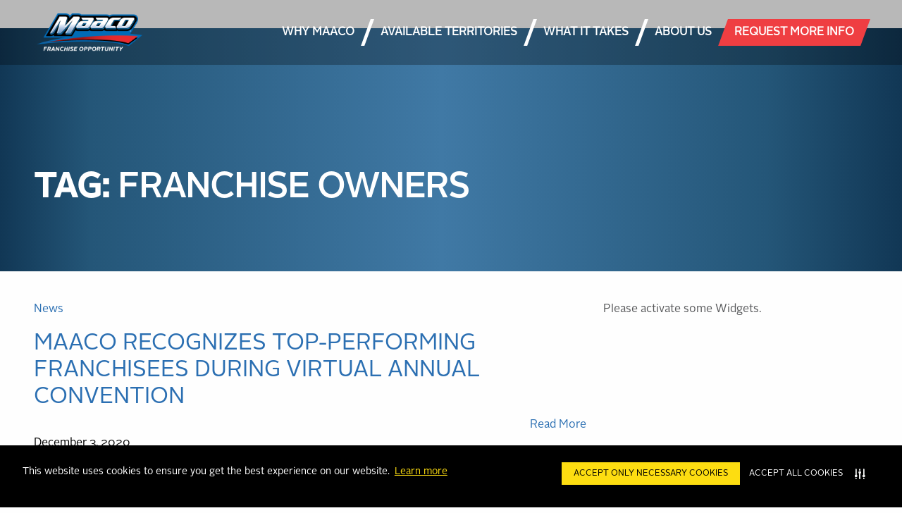

--- FILE ---
content_type: text/html; charset=UTF-8
request_url: https://maacofranchise.com/tag/franchise-owners/
body_size: 17807
content:

<!doctype html>

  <html class="no-js"  lang="en-US">

	<head>
        <script type="text/javascript" src="https://cdn-prod.securiti.ai/consent/auto_blocking/3ce629a5-84d7-4002-952a-cf4c582b12db/15800f60-64fc-4bc7-919a-7f821ae5e731.js"></script>
		
		<!-- Google Tag Manager -->
		<script>(function(w,d,s,l,i){w[l]=w[l]||[];w[l].push({'gtm.start':
		new Date().getTime(),event:'gtm.js'});var f=d.getElementsByTagName(s)[0],
		j=d.createElement(s),dl=l!='dataLayer'?'&l='+l:'';j.async=true;j.src=
		'https://www.googletagmanager.com/gtm.js?id='+i+dl;f.parentNode.insertBefore(j,f);
		})(window,document,'script','dataLayer','GTM-PBJ8JJ8');</script>
		<!-- End Google Tag Manager -->

		<meta charset="utf-8">

		<!-- Force IE to use the latest rendering engine available -->

		<meta http-equiv="X-UA-Compatible" content="IE=edge">
<script type="text/javascript">
/* <![CDATA[ */
 var gform;gform||(document.addEventListener("gform_main_scripts_loaded",function(){gform.scriptsLoaded=!0}),window.addEventListener("DOMContentLoaded",function(){gform.domLoaded=!0}),gform={domLoaded:!1,scriptsLoaded:!1,initializeOnLoaded:function(o){gform.domLoaded&&gform.scriptsLoaded?o():!gform.domLoaded&&gform.scriptsLoaded?window.addEventListener("DOMContentLoaded",o):document.addEventListener("gform_main_scripts_loaded",o)},hooks:{action:{},filter:{}},addAction:function(o,n,r,t){gform.addHook("action",o,n,r,t)},addFilter:function(o,n,r,t){gform.addHook("filter",o,n,r,t)},doAction:function(o){gform.doHook("action",o,arguments)},applyFilters:function(o){return gform.doHook("filter",o,arguments)},removeAction:function(o,n){gform.removeHook("action",o,n)},removeFilter:function(o,n,r){gform.removeHook("filter",o,n,r)},addHook:function(o,n,r,t,i){null==gform.hooks[o][n]&&(gform.hooks[o][n]=[]);var e=gform.hooks[o][n];null==i&&(i=n+"_"+e.length),gform.hooks[o][n].push({tag:i,callable:r,priority:t=null==t?10:t})},doHook:function(n,o,r){var t;if(r=Array.prototype.slice.call(r,1),null!=gform.hooks[n][o]&&((o=gform.hooks[n][o]).sort(function(o,n){return o.priority-n.priority}),o.forEach(function(o){"function"!=typeof(t=o.callable)&&(t=window[t]),"action"==n?t.apply(null,r):r[0]=t.apply(null,r)})),"filter"==n)return r[0]},removeHook:function(o,n,t,i){var r;null!=gform.hooks[o][n]&&(r=(r=gform.hooks[o][n]).filter(function(o,n,r){return!!(null!=i&&i!=o.tag||null!=t&&t!=o.priority)}),gform.hooks[o][n]=r)}}); 
/* ]]> */
</script>


		<!-- Mobile Meta -->

		<meta name="viewport" content="width=device-width, initial-scale=1.0">

		<meta class="foundation-mq">

		<!-- If Site Icon isn't set in customizer -->

		
		<link rel="pingback" href="https://maacofranchise.com/xmlrpc.php">

		
		
		

		<meta name='robots' content='index, follow, max-image-preview:large, max-snippet:-1, max-video-preview:-1' />

	<!-- This site is optimized with the Yoast SEO plugin v26.5 - https://yoast.com/wordpress/plugins/seo/ -->
	<title>franchise owners Archives - Maaco Franchise Opportunity</title>
	<link rel="canonical" href="https://maacofranchise.com/tag/franchise-owners/" />
	<meta property="og:locale" content="en_US" />
	<meta property="og:type" content="article" />
	<meta property="og:title" content="franchise owners Archives - Maaco Franchise Opportunity" />
	<meta property="og:url" content="https://maacofranchise.com/tag/franchise-owners/" />
	<meta property="og:site_name" content="Maaco Franchise Opportunity" />
	<meta name="twitter:card" content="summary_large_image" />
	<script type="application/ld+json" class="yoast-schema-graph">{"@context":"https://schema.org","@graph":[{"@type":"CollectionPage","@id":"https://maacofranchise.com/tag/franchise-owners/","url":"https://maacofranchise.com/tag/franchise-owners/","name":"franchise owners Archives - Maaco Franchise Opportunity","isPartOf":{"@id":"http://maacofranchise.com/#website"},"primaryImageOfPage":{"@id":"https://maacofranchise.com/tag/franchise-owners/#primaryimage"},"image":{"@id":"https://maacofranchise.com/tag/franchise-owners/#primaryimage"},"thumbnailUrl":"https://maacofranchise.com/wp-content/uploads/2020/12/maaco-2020-event-1000x563-1.jpg","breadcrumb":{"@id":"https://maacofranchise.com/tag/franchise-owners/#breadcrumb"},"inLanguage":"en-US"},{"@type":"ImageObject","inLanguage":"en-US","@id":"https://maacofranchise.com/tag/franchise-owners/#primaryimage","url":"https://maacofranchise.com/wp-content/uploads/2020/12/maaco-2020-event-1000x563-1.jpg","contentUrl":"https://maacofranchise.com/wp-content/uploads/2020/12/maaco-2020-event-1000x563-1.jpg","width":1000,"height":563,"caption":"Maaco Moving Mountains Event 2020"},{"@type":"BreadcrumbList","@id":"https://maacofranchise.com/tag/franchise-owners/#breadcrumb","itemListElement":[{"@type":"ListItem","position":1,"name":"Home","item":"https://maacofranchise.com/"},{"@type":"ListItem","position":2,"name":"franchise owners"}]},{"@type":"WebSite","@id":"http://maacofranchise.com/#website","url":"http://maacofranchise.com/","name":"Maaco Franchise Opportunity","description":"","publisher":{"@id":"http://maacofranchise.com/#organization"},"potentialAction":[{"@type":"SearchAction","target":{"@type":"EntryPoint","urlTemplate":"http://maacofranchise.com/?s={search_term_string}"},"query-input":{"@type":"PropertyValueSpecification","valueRequired":true,"valueName":"search_term_string"}}],"inLanguage":"en-US"},{"@type":"Organization","@id":"http://maacofranchise.com/#organization","name":"Maaco Franchise Opportunity","url":"http://maacofranchise.com/","logo":{"@type":"ImageObject","inLanguage":"en-US","@id":"http://maacofranchise.com/#/schema/logo/image/","url":"https://maacofranchise.com/wp-content/uploads/2019/05/cropped-Maaco-FranOpp.png","contentUrl":"https://maacofranchise.com/wp-content/uploads/2019/05/cropped-Maaco-FranOpp.png","width":200,"height":72,"caption":"Maaco Franchise Opportunity"},"image":{"@id":"http://maacofranchise.com/#/schema/logo/image/"}}]}</script>
	<!-- / Yoast SEO plugin. -->


<link rel="alternate" type="application/rss+xml" title="Maaco Franchise Opportunity &raquo; Feed" href="https://maacofranchise.com/feed/" />
<link rel="alternate" type="application/rss+xml" title="Maaco Franchise Opportunity &raquo; Comments Feed" href="https://maacofranchise.com/comments/feed/" />
<link rel="alternate" type="application/rss+xml" title="Maaco Franchise Opportunity &raquo; franchise owners Tag Feed" href="https://maacofranchise.com/tag/franchise-owners/feed/" />
		<style>
			.lazyload,
			.lazyloading {
				max-width: 100%;
			}
		</style>
		<style id='wp-img-auto-sizes-contain-inline-css' type='text/css'>
img:is([sizes=auto i],[sizes^="auto," i]){contain-intrinsic-size:3000px 1500px}
/*# sourceURL=wp-img-auto-sizes-contain-inline-css */
</style>
<style id='wp-emoji-styles-inline-css' type='text/css'>

	img.wp-smiley, img.emoji {
		display: inline !important;
		border: none !important;
		box-shadow: none !important;
		height: 1em !important;
		width: 1em !important;
		margin: 0 0.07em !important;
		vertical-align: -0.1em !important;
		background: none !important;
		padding: 0 !important;
	}
/*# sourceURL=wp-emoji-styles-inline-css */
</style>
<style id='wp-block-library-inline-css' type='text/css'>
:root{--wp-block-synced-color:#7a00df;--wp-block-synced-color--rgb:122,0,223;--wp-bound-block-color:var(--wp-block-synced-color);--wp-editor-canvas-background:#ddd;--wp-admin-theme-color:#007cba;--wp-admin-theme-color--rgb:0,124,186;--wp-admin-theme-color-darker-10:#006ba1;--wp-admin-theme-color-darker-10--rgb:0,107,160.5;--wp-admin-theme-color-darker-20:#005a87;--wp-admin-theme-color-darker-20--rgb:0,90,135;--wp-admin-border-width-focus:2px}@media (min-resolution:192dpi){:root{--wp-admin-border-width-focus:1.5px}}.wp-element-button{cursor:pointer}:root .has-very-light-gray-background-color{background-color:#eee}:root .has-very-dark-gray-background-color{background-color:#313131}:root .has-very-light-gray-color{color:#eee}:root .has-very-dark-gray-color{color:#313131}:root .has-vivid-green-cyan-to-vivid-cyan-blue-gradient-background{background:linear-gradient(135deg,#00d084,#0693e3)}:root .has-purple-crush-gradient-background{background:linear-gradient(135deg,#34e2e4,#4721fb 50%,#ab1dfe)}:root .has-hazy-dawn-gradient-background{background:linear-gradient(135deg,#faaca8,#dad0ec)}:root .has-subdued-olive-gradient-background{background:linear-gradient(135deg,#fafae1,#67a671)}:root .has-atomic-cream-gradient-background{background:linear-gradient(135deg,#fdd79a,#004a59)}:root .has-nightshade-gradient-background{background:linear-gradient(135deg,#330968,#31cdcf)}:root .has-midnight-gradient-background{background:linear-gradient(135deg,#020381,#2874fc)}:root{--wp--preset--font-size--normal:16px;--wp--preset--font-size--huge:42px}.has-regular-font-size{font-size:1em}.has-larger-font-size{font-size:2.625em}.has-normal-font-size{font-size:var(--wp--preset--font-size--normal)}.has-huge-font-size{font-size:var(--wp--preset--font-size--huge)}.has-text-align-center{text-align:center}.has-text-align-left{text-align:left}.has-text-align-right{text-align:right}.has-fit-text{white-space:nowrap!important}#end-resizable-editor-section{display:none}.aligncenter{clear:both}.items-justified-left{justify-content:flex-start}.items-justified-center{justify-content:center}.items-justified-right{justify-content:flex-end}.items-justified-space-between{justify-content:space-between}.screen-reader-text{border:0;clip-path:inset(50%);height:1px;margin:-1px;overflow:hidden;padding:0;position:absolute;width:1px;word-wrap:normal!important}.screen-reader-text:focus{background-color:#ddd;clip-path:none;color:#444;display:block;font-size:1em;height:auto;left:5px;line-height:normal;padding:15px 23px 14px;text-decoration:none;top:5px;width:auto;z-index:100000}html :where(.has-border-color){border-style:solid}html :where([style*=border-top-color]){border-top-style:solid}html :where([style*=border-right-color]){border-right-style:solid}html :where([style*=border-bottom-color]){border-bottom-style:solid}html :where([style*=border-left-color]){border-left-style:solid}html :where([style*=border-width]){border-style:solid}html :where([style*=border-top-width]){border-top-style:solid}html :where([style*=border-right-width]){border-right-style:solid}html :where([style*=border-bottom-width]){border-bottom-style:solid}html :where([style*=border-left-width]){border-left-style:solid}html :where(img[class*=wp-image-]){height:auto;max-width:100%}:where(figure){margin:0 0 1em}html :where(.is-position-sticky){--wp-admin--admin-bar--position-offset:var(--wp-admin--admin-bar--height,0px)}@media screen and (max-width:600px){html :where(.is-position-sticky){--wp-admin--admin-bar--position-offset:0px}}

/*# sourceURL=wp-block-library-inline-css */
</style><style id='global-styles-inline-css' type='text/css'>
:root{--wp--preset--aspect-ratio--square: 1;--wp--preset--aspect-ratio--4-3: 4/3;--wp--preset--aspect-ratio--3-4: 3/4;--wp--preset--aspect-ratio--3-2: 3/2;--wp--preset--aspect-ratio--2-3: 2/3;--wp--preset--aspect-ratio--16-9: 16/9;--wp--preset--aspect-ratio--9-16: 9/16;--wp--preset--color--black: #000000;--wp--preset--color--cyan-bluish-gray: #abb8c3;--wp--preset--color--white: #ffffff;--wp--preset--color--pale-pink: #f78da7;--wp--preset--color--vivid-red: #cf2e2e;--wp--preset--color--luminous-vivid-orange: #ff6900;--wp--preset--color--luminous-vivid-amber: #fcb900;--wp--preset--color--light-green-cyan: #7bdcb5;--wp--preset--color--vivid-green-cyan: #00d084;--wp--preset--color--pale-cyan-blue: #8ed1fc;--wp--preset--color--vivid-cyan-blue: #0693e3;--wp--preset--color--vivid-purple: #9b51e0;--wp--preset--gradient--vivid-cyan-blue-to-vivid-purple: linear-gradient(135deg,rgb(6,147,227) 0%,rgb(155,81,224) 100%);--wp--preset--gradient--light-green-cyan-to-vivid-green-cyan: linear-gradient(135deg,rgb(122,220,180) 0%,rgb(0,208,130) 100%);--wp--preset--gradient--luminous-vivid-amber-to-luminous-vivid-orange: linear-gradient(135deg,rgb(252,185,0) 0%,rgb(255,105,0) 100%);--wp--preset--gradient--luminous-vivid-orange-to-vivid-red: linear-gradient(135deg,rgb(255,105,0) 0%,rgb(207,46,46) 100%);--wp--preset--gradient--very-light-gray-to-cyan-bluish-gray: linear-gradient(135deg,rgb(238,238,238) 0%,rgb(169,184,195) 100%);--wp--preset--gradient--cool-to-warm-spectrum: linear-gradient(135deg,rgb(74,234,220) 0%,rgb(151,120,209) 20%,rgb(207,42,186) 40%,rgb(238,44,130) 60%,rgb(251,105,98) 80%,rgb(254,248,76) 100%);--wp--preset--gradient--blush-light-purple: linear-gradient(135deg,rgb(255,206,236) 0%,rgb(152,150,240) 100%);--wp--preset--gradient--blush-bordeaux: linear-gradient(135deg,rgb(254,205,165) 0%,rgb(254,45,45) 50%,rgb(107,0,62) 100%);--wp--preset--gradient--luminous-dusk: linear-gradient(135deg,rgb(255,203,112) 0%,rgb(199,81,192) 50%,rgb(65,88,208) 100%);--wp--preset--gradient--pale-ocean: linear-gradient(135deg,rgb(255,245,203) 0%,rgb(182,227,212) 50%,rgb(51,167,181) 100%);--wp--preset--gradient--electric-grass: linear-gradient(135deg,rgb(202,248,128) 0%,rgb(113,206,126) 100%);--wp--preset--gradient--midnight: linear-gradient(135deg,rgb(2,3,129) 0%,rgb(40,116,252) 100%);--wp--preset--font-size--small: 13px;--wp--preset--font-size--medium: 20px;--wp--preset--font-size--large: 36px;--wp--preset--font-size--x-large: 42px;--wp--preset--spacing--20: 0.44rem;--wp--preset--spacing--30: 0.67rem;--wp--preset--spacing--40: 1rem;--wp--preset--spacing--50: 1.5rem;--wp--preset--spacing--60: 2.25rem;--wp--preset--spacing--70: 3.38rem;--wp--preset--spacing--80: 5.06rem;--wp--preset--shadow--natural: 6px 6px 9px rgba(0, 0, 0, 0.2);--wp--preset--shadow--deep: 12px 12px 50px rgba(0, 0, 0, 0.4);--wp--preset--shadow--sharp: 6px 6px 0px rgba(0, 0, 0, 0.2);--wp--preset--shadow--outlined: 6px 6px 0px -3px rgb(255, 255, 255), 6px 6px rgb(0, 0, 0);--wp--preset--shadow--crisp: 6px 6px 0px rgb(0, 0, 0);}:where(.is-layout-flex){gap: 0.5em;}:where(.is-layout-grid){gap: 0.5em;}body .is-layout-flex{display: flex;}.is-layout-flex{flex-wrap: wrap;align-items: center;}.is-layout-flex > :is(*, div){margin: 0;}body .is-layout-grid{display: grid;}.is-layout-grid > :is(*, div){margin: 0;}:where(.wp-block-columns.is-layout-flex){gap: 2em;}:where(.wp-block-columns.is-layout-grid){gap: 2em;}:where(.wp-block-post-template.is-layout-flex){gap: 1.25em;}:where(.wp-block-post-template.is-layout-grid){gap: 1.25em;}.has-black-color{color: var(--wp--preset--color--black) !important;}.has-cyan-bluish-gray-color{color: var(--wp--preset--color--cyan-bluish-gray) !important;}.has-white-color{color: var(--wp--preset--color--white) !important;}.has-pale-pink-color{color: var(--wp--preset--color--pale-pink) !important;}.has-vivid-red-color{color: var(--wp--preset--color--vivid-red) !important;}.has-luminous-vivid-orange-color{color: var(--wp--preset--color--luminous-vivid-orange) !important;}.has-luminous-vivid-amber-color{color: var(--wp--preset--color--luminous-vivid-amber) !important;}.has-light-green-cyan-color{color: var(--wp--preset--color--light-green-cyan) !important;}.has-vivid-green-cyan-color{color: var(--wp--preset--color--vivid-green-cyan) !important;}.has-pale-cyan-blue-color{color: var(--wp--preset--color--pale-cyan-blue) !important;}.has-vivid-cyan-blue-color{color: var(--wp--preset--color--vivid-cyan-blue) !important;}.has-vivid-purple-color{color: var(--wp--preset--color--vivid-purple) !important;}.has-black-background-color{background-color: var(--wp--preset--color--black) !important;}.has-cyan-bluish-gray-background-color{background-color: var(--wp--preset--color--cyan-bluish-gray) !important;}.has-white-background-color{background-color: var(--wp--preset--color--white) !important;}.has-pale-pink-background-color{background-color: var(--wp--preset--color--pale-pink) !important;}.has-vivid-red-background-color{background-color: var(--wp--preset--color--vivid-red) !important;}.has-luminous-vivid-orange-background-color{background-color: var(--wp--preset--color--luminous-vivid-orange) !important;}.has-luminous-vivid-amber-background-color{background-color: var(--wp--preset--color--luminous-vivid-amber) !important;}.has-light-green-cyan-background-color{background-color: var(--wp--preset--color--light-green-cyan) !important;}.has-vivid-green-cyan-background-color{background-color: var(--wp--preset--color--vivid-green-cyan) !important;}.has-pale-cyan-blue-background-color{background-color: var(--wp--preset--color--pale-cyan-blue) !important;}.has-vivid-cyan-blue-background-color{background-color: var(--wp--preset--color--vivid-cyan-blue) !important;}.has-vivid-purple-background-color{background-color: var(--wp--preset--color--vivid-purple) !important;}.has-black-border-color{border-color: var(--wp--preset--color--black) !important;}.has-cyan-bluish-gray-border-color{border-color: var(--wp--preset--color--cyan-bluish-gray) !important;}.has-white-border-color{border-color: var(--wp--preset--color--white) !important;}.has-pale-pink-border-color{border-color: var(--wp--preset--color--pale-pink) !important;}.has-vivid-red-border-color{border-color: var(--wp--preset--color--vivid-red) !important;}.has-luminous-vivid-orange-border-color{border-color: var(--wp--preset--color--luminous-vivid-orange) !important;}.has-luminous-vivid-amber-border-color{border-color: var(--wp--preset--color--luminous-vivid-amber) !important;}.has-light-green-cyan-border-color{border-color: var(--wp--preset--color--light-green-cyan) !important;}.has-vivid-green-cyan-border-color{border-color: var(--wp--preset--color--vivid-green-cyan) !important;}.has-pale-cyan-blue-border-color{border-color: var(--wp--preset--color--pale-cyan-blue) !important;}.has-vivid-cyan-blue-border-color{border-color: var(--wp--preset--color--vivid-cyan-blue) !important;}.has-vivid-purple-border-color{border-color: var(--wp--preset--color--vivid-purple) !important;}.has-vivid-cyan-blue-to-vivid-purple-gradient-background{background: var(--wp--preset--gradient--vivid-cyan-blue-to-vivid-purple) !important;}.has-light-green-cyan-to-vivid-green-cyan-gradient-background{background: var(--wp--preset--gradient--light-green-cyan-to-vivid-green-cyan) !important;}.has-luminous-vivid-amber-to-luminous-vivid-orange-gradient-background{background: var(--wp--preset--gradient--luminous-vivid-amber-to-luminous-vivid-orange) !important;}.has-luminous-vivid-orange-to-vivid-red-gradient-background{background: var(--wp--preset--gradient--luminous-vivid-orange-to-vivid-red) !important;}.has-very-light-gray-to-cyan-bluish-gray-gradient-background{background: var(--wp--preset--gradient--very-light-gray-to-cyan-bluish-gray) !important;}.has-cool-to-warm-spectrum-gradient-background{background: var(--wp--preset--gradient--cool-to-warm-spectrum) !important;}.has-blush-light-purple-gradient-background{background: var(--wp--preset--gradient--blush-light-purple) !important;}.has-blush-bordeaux-gradient-background{background: var(--wp--preset--gradient--blush-bordeaux) !important;}.has-luminous-dusk-gradient-background{background: var(--wp--preset--gradient--luminous-dusk) !important;}.has-pale-ocean-gradient-background{background: var(--wp--preset--gradient--pale-ocean) !important;}.has-electric-grass-gradient-background{background: var(--wp--preset--gradient--electric-grass) !important;}.has-midnight-gradient-background{background: var(--wp--preset--gradient--midnight) !important;}.has-small-font-size{font-size: var(--wp--preset--font-size--small) !important;}.has-medium-font-size{font-size: var(--wp--preset--font-size--medium) !important;}.has-large-font-size{font-size: var(--wp--preset--font-size--large) !important;}.has-x-large-font-size{font-size: var(--wp--preset--font-size--x-large) !important;}
/*# sourceURL=global-styles-inline-css */
</style>

<style id='classic-theme-styles-inline-css' type='text/css'>
/*! This file is auto-generated */
.wp-block-button__link{color:#fff;background-color:#32373c;border-radius:9999px;box-shadow:none;text-decoration:none;padding:calc(.667em + 2px) calc(1.333em + 2px);font-size:1.125em}.wp-block-file__button{background:#32373c;color:#fff;text-decoration:none}
/*# sourceURL=/wp-includes/css/classic-themes.min.css */
</style>
<link rel='stylesheet' id='image-map-pro-dist-css-css' href='https://maacofranchise.com/wp-content/plugins/image-map-pro-wordpress/css/image-map-pro.min.css?ver=5.1.5' type='text/css' media='' />
<link rel='stylesheet' id='wpa-style-css' href='https://maacofranchise.com/wp-content/plugins/wp-accessibility/css/wpa-style.css?ver=2.2.6' type='text/css' media='all' />
<style id='wpa-style-inline-css' type='text/css'>

.wpa-hide-ltr#skiplinks a, .wpa-hide-ltr#skiplinks a:hover, .wpa-hide-ltr#skiplinks a:visited {
	
}
.wpa-hide-ltr#skiplinks a:active,  .wpa-hide-ltr#skiplinks a:focus {
	
}
	:root { --admin-bar-top : 7px; }
/*# sourceURL=wpa-style-inline-css */
</style>
<link rel='stylesheet' id='owl-carousel-css' href='https://maacofranchise.com/wp-content/themes/oi-mastertheme/assets/owlcarousel/assets/owl.carousel.min.css?ver=6.9' type='text/css' media='all' />
<link rel='stylesheet' id='owl-theme-default-css' href='https://maacofranchise.com/wp-content/themes/oi-mastertheme/assets/owlcarousel/assets/owl.theme.default.min.css?ver=6.9' type='text/css' media='all' />
<link rel='stylesheet' id='site-css-css' href='https://maacofranchise.com/wp-content/themes/oi-mastertheme/assets/styles/style.css?ver=1689345975' type='text/css' media='all' />
<link rel='stylesheet' id='site-addon-css-css' href='https://maacofranchise.com/wp-content/themes/oi-mastertheme/assets/styles/style-addon.css?ver=1689345975' type='text/css' media='all' />
<link rel='stylesheet' id='animate-css' href='https://maacofranchise.com/wp-content/themes/oi-mastertheme/assets/styles/animate.css?ver=6.9' type='text/css' media='all' />
<script type="text/javascript" src="https://maacofranchise.com/wp-includes/js/jquery/jquery.min.js?ver=3.7.1" id="jquery-core-js"></script>
<script type="text/javascript" src="https://maacofranchise.com/wp-includes/js/jquery/jquery-migrate.min.js?ver=3.4.1" id="jquery-migrate-js"></script>
<link rel="https://api.w.org/" href="https://maacofranchise.com/wp-json/" /><link rel="alternate" title="JSON" type="application/json" href="https://maacofranchise.com/wp-json/wp/v2/tags/7" /><style type="text/css">
                    .ctl-bullets-container {
                display: block;
                position: fixed;
                right: 0;
                height: 100%;
                z-index: 1049;
                font-weight: normal;
                height: 70vh;
                overflow-x: hidden;
                overflow-y: auto;
                margin: 15vh auto;
            }</style>		<script>
			document.documentElement.className = document.documentElement.className.replace('no-js', 'js');
		</script>
				<style>
			.no-js img.lazyload {
				display: none;
			}

			figure.wp-block-image img.lazyloading {
				min-width: 150px;
			}

			.lazyload,
			.lazyloading {
				--smush-placeholder-width: 100px;
				--smush-placeholder-aspect-ratio: 1/1;
				width: var(--smush-image-width, var(--smush-placeholder-width)) !important;
				aspect-ratio: var(--smush-image-aspect-ratio, var(--smush-placeholder-aspect-ratio)) !important;
			}

						.lazyload, .lazyloading {
				opacity: 0;
			}

			.lazyloaded {
				opacity: 1;
				transition: opacity 400ms;
				transition-delay: 0ms;
			}

					</style>
		<link rel="icon" href="https://maacofranchise.com/wp-content/uploads/2019/08/cropped-maaco-favicon-32x32.png" sizes="32x32" />
<link rel="icon" href="https://maacofranchise.com/wp-content/uploads/2019/08/cropped-maaco-favicon-192x192.png" sizes="192x192" />
<link rel="apple-touch-icon" href="https://maacofranchise.com/wp-content/uploads/2019/08/cropped-maaco-favicon-180x180.png" />
<meta name="msapplication-TileImage" content="https://maacofranchise.com/wp-content/uploads/2019/08/cropped-maaco-favicon-270x270.png" />
		<style type="text/css" id="wp-custom-css">
			/* NEW CSS */
body {
	color: #58595B;
}
p {
	line-height:1.8em;
}
.h1, .h2, h1, h2 {
	line-height:1.2em;
}
h1 {
	font-weight:700;
}
.black {
	color:#000;
}
.white {
	color:#fff;
}
.lowercase {
	text-transform:none;
}
.bg-red, .fran-form-footer input[type=submit], .home #hero-home::after, #territories-hero:after {
	background-color:#EF3E42;
}
.next-btn, .btn {
	border: 2px solid #EF3E42;
}
.text-red {
	color:#EF3E42;
}
#wpfront-notification-bar-spacer {
	display:none!important;
}
header, header.header .header-bar, header.header .title-bar {
	background: rgba(0,0,0,.15)!important;
	transition:.3s;
}
header.scrolled, header.header.scrolled .header-bar {
	background: rgba(43,111,178,1)!important;
	transition:.3s;
}
header.header .widget-bar {
	display:none;
}
header.header .logo {
	margin-top:0;
}
header .logo img, header.scrolled .logo img {
	transition:.3s;
}
header.scrolled .logo img {
	width:110px;
	transition:.3s;
	margin: .3em 0;
}
#menu-item-2858 {
	background-color:#EF3E42;
}
#menu-item-1076 {
	border-right:none;
}
.menu li.active a  {
	background:white;
	color:#2b6fb2;
}
header.header .menu li.active a:hover {
	color:#2b6fb2;
}
.home-hero {
	font-weight:700;
	max-width:600px;
	margin: 40px 30px 20px auto;
	text-align:right;
}
.btn-red {
	background:#EF3E42;
	transition:.3s;
}
.btn-red.small {
	width:auto;
	padding:0;
}
.btn-red.small a {
	line-height:2.2em;
	padding:10px 40px;
}
.btn-red a {
	color:#fff;
	font-weight:700;
	text-transform:uppercase;
	width:100%;
	margin:-10px auto;
	padding:10px 0;
	display:block;
}
.btn-red:hover {
	background:#fff;
	transition:.3s;
}
.btn-red:hover a {
	color:#EF3E42;
}
#hero-home {
	background-position:top!important;
}
#home-video-section {
	padding-top:80px;
}
#home-video-section .first-column {
	padding:0 80px 0 30px;
}
.stats {
	padding:40px;
}
.large-text-list {
	font-size:52px;
}
.driven-brands {
	padding:60px 30px 170px 30px;
}
.driven-brands h2 {
	margin: 30px 0 50px 0;
}
	.driven-brands p.black {
		font-size:22px;
		line-height:1.2em;
		margin-bottom:2em;
		max-width:200px;
	}

.compete {
	padding-bottom:150px;
}
.compete .blue-container {
	margin-top:-120px;
}
.blue-container {
	background:#2B6FB2;
	padding:50px;
	margin: 0 20px;
}
#why-hero {
	padding-bottom:130px;
}
.why-circles img {
	max-width:180px;
	margin-top:-90px;
}
.why-circles h2, .why-circles p {
	max-width:190px;
	margin-left: auto;
	margin-right: auto;
}

.territories-detail h2 {
	max-width:400px;
	margin: 0 auto;
	padding:40px 20px 10px 20px;
}
.territories-detail p {
	padding:0 20px 40px 20px;
	max-width:520px;
	margin: 0 auto;
}
.territories-detail.roi-one .grid-container .grid-x .second-column, .territories-detail.roi-two .grid-container .grid-x .first-column, .territories-detail.roi-three .grid-container .grid-x .second-column {
	background-position:center;
	background-size:cover;
	background-repeat:no-repeat;
	min-height:300px;
}
.territories-detail.roi-one .grid-container .grid-x .second-column {
	background-image: url('/wp-content/uploads/2022/02/painting.jpg');
}
.territories-detail.roi-two .grid-container .grid-x .first-column {
	background-image: url('/wp-content/uploads/2022/02/cars.jpg');
}
.territories-detail.roi-three .grid-container .grid-x .second-column {
	background-image: url('/wp-content/uploads/2022/02/fto.jpg');
}
.add-pad {
	padding: 60px 20px;
}
.col-container {
  display: flex;
  width: 100%;
}
.col {
  flex: 1;
  padding: 50px 30px 0 30px;
}
.col img {
	margin-bottom:1em;
}
.second-col {
	padding:0;
	flex: 0 0 1em;
	border-right: 5px solid #fff;
    transform: skew(-20deg);
}
.third-col {
	padding-left:100px;
}
.small-width {
	max-width:1000px;
	margin: 0 auto;
}
.qualifications .bg-red {
	max-width:1050px;
	margin: -200px auto 0 auto;
}
#wit-hero {
	background-position:30%!important;
	margin-bottom:0;
	padding-bottom:250px;
}
#wit-cta {
	padding-top:600px;
	padding-bottom:400px!important;
	margin-bottom:-375px;
}
#about-hero {
	background-position:80%!important;
	padding-bottom:5em;
	margin-bottom:80px;
}
.large-pad {
	padding-top:150px;
}
.large-pad .cell, .map .cell, .wide-pad .cell {
	padding:20px 60px;
}
.form-link {
	font-weight:700;
	text-decoration:underline;
}
.form-link:hover {
	color:black;
	text-decoration:none;
}
.thank-you {
	padding: 250px 60px;
}
.thank-you .cell {
	max-width:900px;
	margin:0 auto;
}
.blog article {
	background-color:#f5f5f5;
	padding:20px;
	margin-bottom:20px;
}
.blog .tablet-auto {
	display:none;
}
.blog .tablet-8 {
	width:100%;
}
.article-header {
	background:transparent!important;
}
.blog .content-container a {
	text-transform:none;
}
.blog .more-link {
	text-align:center;
	color:white!important;
	margin-top:20px;
	margin-bottom:20px;
	font-weight:bold;
	text-transform:uppercase;
	background:#EF3E42;
	padding:10px;
	transition:.3s;
}
.blog .more-link:hover {
	background:#2B6FB2;
	transition:.3s;
}
	.page-id-2065 .fran-form-footer .custom-html-widget {
		display:none;
	}
.fran-form-footer .grid-container {
	max-width:1000px;
}
.gform_legacy_markup_wrapper input:not([type=radio]):not([type=checkbox]):not([type=submit]):not([type=button]):not([type=image]):not([type=file]), .gform_legacy_markup_wrapper select {
	background-color:#DADADA!important;
	border-radius:0;
}
.gform_legacy_markup_wrapper select {
	margin-top:4px;
}
.gform_wrapper .gform_fields .gfield input::-webkit-input-placeholder {
	color: #000000;
}
.page-id-10 #form-footer h2, .page-id-10 #form-footer p.black {
	color:white!important;
}
#menu-footer-menu {
	justify-content:center;
}
.fran-form-footer #nav_menu-2 #menu-footer-menu li a {
	    font-family: "Alright Sans light";
	font-weight:700;
}
.fran-form-footer #nav_menu-2 #menu-footer-menu li a:hover {
	text-decoration:underline;
}
.fran-form-footer #nav_menu-2 #menu-footer-menu {
	max-width:700px;
	margin: 0 auto;
}
.fran-form-footer #nav_menu-2 #menu-footer-menu li {
	border-right:2px solid #fff;
	font-style:italic;
	margin-bottom:10px;
}
.fran-form-footer #nav_menu-2 #menu-footer-menu li a {
	padding: 5px 15px; 
}
@media only screen and (max-width:1055px) {
	.menu li {
		border-right:none;
		font-size:12px!important;
	}
	.dropdown.menu>li>a {
		padding:10px;
	}
}
@media only screen and (max-width:767px) {
	#wpfront-notification-bar-spacer {
	display:block!important;
}
	.menu li a:focus, #menu-mobile-menu li a:focus {
		outline:none!important;
		text-decoration:none;
	}
	.menu li.active {
		transform: skew(0)
	}
		.menu li {
		font-size:18px!important;
			text-align:center;
			padding-bottom:10px;
	}
	#menu-mobile-menu li.active a:hover, .menu li.active a {
		color:#2b6fb2!important;
	}
	.off-canvas {
		padding:50px 30px 0 30px;
	}
	.mobile-center {
	display:block;
	text-align:center;
	margin: 0 auto;
}
	#hero-home {
	background-position:70%!important
}
#home-video-section {
	padding-top:10px;
}
#home-video-section .first-column {
	padding:30px;
}
	.large-text-list {
	font-size:46px;
}
	.stats {
	padding-bottom:0;
}
	.stats .cell {
		padding:30px;
	}
	.blue-container {
	padding:50px 20px;
}
	.why-circles .second-column img, .why-circles .third-column img {
	margin-top:20px;
}
	.col-container {
  display: block;
		text-align:center;
}
	.col {
		padding:30px 0;
	}
	.second-col {
		display:none;
	}
	.qualifications .bg-red {
	max-width:1050px;
	margin: -80px 20px 0 20px;
}
	#wit-hero {
	padding-bottom:120px;
}
	#wit-cta {
	padding-top:420px;
}
	.large-pad {
	padding-top:40px;
}
.large-pad .cell, .map .cell, .wide-pad .cell {
	padding:20px;
}
	.map {
		padding: 40px 0!important;
	}
	.carousel-container#leadership {
		margin-bottom:0;
	}
	.thank-you {
	padding: 150px 20px;
}

	.fran-form-footer, #why-hero, #territories-hero, #wit-hero, #about-hero, .mobile-pad {
		padding-left:20px!important;
		padding-right:20px!important;
	}
	.fran-form-footer #nav_menu-2 #menu-footer-menu {
	display:block;
}
.fran-form-footer #nav_menu-2 #menu-footer-menu li {
	width:100%;
	border-right:none;
	margin-bottom:10px!important;
	font-size:16px!important;
}
	}
	@media only screen and (max-width:400px) {
			.territories-detail .grid-container .grid-x .tablet-5 {
	min-height:200px!important;
}
		.fran-form-footer {
			background-position: top 420px center;
		}
}


@media print, screen and (min-width: 48em) {
	.home #hero-home {
		padding-bottom:13em;
	}
	#about-hero {
	position: relative;
    padding-bottom: 12em;
		margin-bottom:80px;;
    -webkit-clip-path: polygon(100% 0,100% 80%,75% 100%,0 75%,0 0);
    clip-path: polygon(100% 0,100% 80%,75% 100%,0 75%,0 0);
}
	#about-hero:after {
	content: "";
    position: absolute;
    right: 0;
    bottom: 0;
    width: 100%;
    height: 100%;
    -webkit-clip-path: polygon(0 100%,0 69%,100% 102%,70% 100%);
    clip-path: polygon(0 100%,0 69%,100% 102%,70% 100%);
    background: #EF3E42;
}
}
@media only screen and (min-width:100em) {
	#about-hero {
    -webkit-clip-path: polygon(100% 0,100% 80%,70% 100%,0 80%,0 0);
    clip-path: polygon(100% 0,100% 80%,70% 100%,0 80%,0 0); 
}
	#about-hero:after {
    -webkit-clip-path: polygon(0 100%,0 75%,100% 105%,70% 100%);
    clip-path: polygon(0 100%,0 75%,100% 105%,70% 100%);
}
}
/* END NEW CSS */

#home-video-section .grid-x {
	display: flex;
	align-items: center;
}

@media only screen and (max-width: 812px) {
	#menu-main-menu li {
		font-size: 14px;
	}
}




.home #btn-nav-row {
	margin-top: 0
}
.next-btn a, .inquire-btn a {
	font-weight:700;
}
.next-btn a {
	color: #EF3E42;
}
.next-btn a span {
	font-size:23px;
	margin-left:5px;
	transition:.3s;
}
.next-btn a:hover span, .next-btn a:focus span {
	margin-right:-15px;
	transition:.3s;
}
.inquire-btn a {
	color: #fff;
}
.jumptarget::before {
  content:"";
  display:block;
  height:120px;
  margin:-120px 0 0;
}
.rpwe-ul {
	display:flex;
	flex-direction:row;
}
.rpwe-ul li {
	display:flex;
	flex-direction: column;
	width:100%;
}
.rpwe-ul li:first-child {
	padding-right:20px;
}
.rpwe-ul li:last-child {
	padding-left:20px;
}
.rpwe-block li {
	border-bottom: none !important;
}
.rpwe-block a {
	order:1;
}
.rpwe-time {
	order:2;
	color: #000 !important;
	font-size:14px!important;
	padding: 15px 0 10px 0;
}
.rpwe-block h3 {
	order: 3;
}
.rpwe-block h3 a {
	font-size: 18px;
	font-weight:700;
	line-height: 1.5em;
}
.rpwe-block h3 a:hover, .rpwe-block h3 a:focus {
	text-decoration: underline;
} 
.rpwe-img img {
	object-fit: cover;
	object-position: 50% 30%;
	width:100%;
	height: 250px;
}
.cool-timeline-wrapper {
	padding: 0 10px !important;
	max-width:700px !important;
}
.cool-timeline .timeline-post .timeline-content .content-details h2, .cool-timeline .content-title small, .cool_timeline h1.timeline-main-title, .cool-timeline .meta-details {
	display: none;
}
.cool-timeline .content-title  {
	padding-bottom:0 !important;
}
.cool-timeline .content-details {
	padding-top:5px !important
}
 .cool-timeline .timeline-post .timeline-content h2.content-title {
	font-size:22px !important;
	font-weight:bold !important;
}
.cool-timeline .timeline-post .timeline-content .content-details p {
	font-size: 16px;
	line-height:1.4em;
}
.cool-timeline .timeline-post .timeline-content.odd .content-details {
	text-align:right;
}
.territories-detail .grid-container .grid-x {
	display:flex;
	align-items:center;
	margin-bottom:0;
}
.fran-form-footer .grid-container .custom-html-widget .h4 {
	max-width:700px;
	margin: 0 auto;
	text-align:center;
	padding:40px 20px 0 20px;
}
.page-id-10 #form-footer p {
	color: #000 !important;
	text-shadow: none;
}
.page-id-2211 #gform_1, .fran-form-footer .disclaimer-copy, .page-id-2211 .fran-form-footer .grid-container .custom-html-widget .h4 {
	display: none;
}
.page-id-2211 #form-footer {
	background-color: #2b71b2;
}
.page-id-2211 .menu li.active a, .page-id-2211 .menu .active>a {
	background-color: #2b71b2;
}
.video .grid-container div .first-column {
	margin: 0 auto;
}

#territories-hero img {
    padding: 0;
}

#image-map-pro-2082 .imp-wrap {
    padding-bottom: 50px;
}

.hero-section {
    padding: 8em 0 5em;
}

.hero-section .tablet-text-threequarter {
font-size: .55em;
margin-left: 16px;
margin-right: 42px;
}

@media only screen and (min-width: 768px) {
	#fran-steps .carousel-item {
    position: relative;
  }
  #fran-steps .step-details {
    position: absolute;
    right: 0;
    bottom: 50%;
  }
	.hero-section .tablet-text-threequarter {
font-size: .75em;
margin-left: 39px;
margin-right: 40px;
}
	.trusted-brand {
		margin-top:40px;
	}
	.territories-detail .grid-container .grid-x .second-column {
		padding-left:30px;
	}
	.territories-detail .grid-container .grid-x .first-column {
		padding-right:30px;
	}
}

@media only screen and (max-width: 767px) {
	.rpwe-ul {
	display:block;
}
.rpwe-ul li:first-child, .rpwe-ul li:last-child {
	padding-right:0;
}
.rpwe-ul li:last-child {
	padding-left:0;
}
	.rpwe-block h3 a {
		font-size:16px;
	}	
.cool-timeline .timeline-post .timeline-content.odd .content-details {
	text-align:left;
}
	#vet-logo img {
		float: none;
		display: block;
		margin: 0 auto;
		padding-bottom: 15px;
	}
  #boxed-info-section .split-boxed {
    padding: 70px 10px;
  }
  #boxed-info-section .first-column.cell {
    padding: 0;
  }
  #boxed-info-section .split-boxed ul {
    font-size: .9em;
  }
	
	.fran-form-footer #nav_menu-2 #menu-footer-menu li {
    padding: 0 .3em 0 0;
    margin-bottom: 20px;
	}

	.fran-form-footer #nav_menu-2 #menu-footer-menu li:last-of-type {
		border-right: 0;
	}
	.territories-detail.right-img .second-column {
		order: 1;
	}
	.territories-detail.right-img .first-column {
		order:2;
	}
}

/*Undo some footer menu styles + add new ones*/
@media only screen and (max-width: 767px) {
  .fran-form-footer #menu-footer-menu {
    width: 90%;
		margin: auto;
	}
	.fran-form-footer #nav_menu-2 #menu-footer-menu li {
    width: initial!important;
		margin: auto;
	}
}

/* Background image fix for IE
 */
@media all and (-ms-high-contrast: none), (-ms-high-contrast: active) {
	.home #hero-home:after, #territories-hero::after {
		background: transparent;
}
	#hero-home h1 img, #hero-home p {
		width: 40vw;
	}
}

.page-id-2065 #form-footer {
	background-color: #2b6fb2;
}

.page-id-2065 #gform_1, .page-id-2065 #custom_html-6 .textwidget h3, .page-id-2065 #custom_html-6 .textwidget p {
	display: none;
}
		</style>
		
        <link rel='stylesheet' type='text/css' href='https://cdn-prod.securiti.ai/consent/cookie-consent.css' />
	<link rel='stylesheet' id='gforms_reset_css-css' href='https://maacofranchise.com/wp-content/plugins/gravityforms/legacy/css/formreset.min.css?ver=2.7.11' type='text/css' media='all' />
<link rel='stylesheet' id='gforms_formsmain_css-css' href='https://maacofranchise.com/wp-content/plugins/gravityforms/legacy/css/formsmain.min.css?ver=2.7.11' type='text/css' media='all' />
<link rel='stylesheet' id='gforms_ready_class_css-css' href='https://maacofranchise.com/wp-content/plugins/gravityforms/legacy/css/readyclass.min.css?ver=2.7.11' type='text/css' media='all' />
<link rel='stylesheet' id='gforms_browsers_css-css' href='https://maacofranchise.com/wp-content/plugins/gravityforms/legacy/css/browsers.min.css?ver=2.7.11' type='text/css' media='all' />
</head>

	<body class="archive tag tag-franchise-owners tag-7 wp-custom-logo wp-theme-oi-mastertheme cooltimeline-body">
		
		<!-- Google Tag Manager (noscript) -->
		<noscript><iframe data-src="https://www.googletagmanager.com/ns.html?id=GTM-PBJ8JJ8"
		height="0" width="0" style="display:none;visibility:hidden" src="[data-uri]" class="lazyload" data-load-mode="1"></iframe></noscript>
		<!-- End Google Tag Manager (noscript) -->

		<div class="off-canvas-wrapper">			

			<!-- Load off-canvas container. Feel free to remove if not using. -->

			


<div class="off-canvas position-left" id="off-canvas-nav" data-off-canvas data-transition="overlap">

	<ul id="menu-mobile-menu" class="vertical menu accordion-menu" data-accordion-menu><li id="menu-item-2987" class="menu-item menu-item-type-custom menu-item-object-custom menu-item-2987"><a href="/">Home</a></li>
<li id="menu-item-1069" class="menu-item menu-item-type-post_type menu-item-object-page menu-item-1069"><a href="https://maacofranchise.com/why-maaco/">Why MAACO</a></li>
<li id="menu-item-1070" class="menu-item menu-item-type-post_type menu-item-object-page menu-item-1070"><a href="https://maacofranchise.com/available-territories/">Available Territories</a></li>
<li id="menu-item-1071" class="menu-item menu-item-type-post_type menu-item-object-page menu-item-1071"><a href="https://maacofranchise.com/what-it-takes/">What It Takes</a></li>
<li id="menu-item-1072" class="menu-item menu-item-type-post_type menu-item-object-page menu-item-1072"><a href="https://maacofranchise.com/about-us/">About Us</a></li>
</ul>
	<div class="mobile-menu-cta-container">
<!-- 		<a class="phone text-white" aria-label="Call Maaco Franchise Opportunity" href="tel:(888) 269-8213">(888) 269-8213</a> -->
<!-- 		<button class="slanted-btn head-form-btn" aria-label="Jump to Franchise Form" href="#form-footer">REQUEST MORE INFO</button> -->
	</div>

	<button class="hamburger-close close-button" aria-label="Close menu" type="button" data-close>

		<svg class="icon">

		  <use xlink:href="https://maacofranchise.com/wp-content/themes/oi-mastertheme/assets/images/svg/solid.svg#times"></use>

		</svg>

	</button>

</div>
			
<div class="off-canvas position-right" id="off-canvas-cta" data-off-canvas data-transition="overlap">
	
	<button class="hamburger-close close-button" aria-label="Close menu" type="button" data-close>	
		<svg class="icon">
		  <use xlink:href="https://maacofranchise.com/wp-content/themes/oi-mastertheme/assets/images/svg/solid.svg#times"></use>
		</svg>
	</button>
</div>
			<div class="off-canvas-content" data-off-canvas-content>

				<header class="header" role="banner">

					 
					 


<!--<div class="mobile-scroll">-->

	<!-- Widget Bar - toggle on/off and set number of columns in Theme Settings -> Header -->


	 <!--One Columns-->

		<div class="widget-bar one-col mobile-hide">

			<div class="grid-container ">

				<div class="grid-x grid-padding-x">

					<div class="cell small-12">

						
					</div>

				</div>

			</div>

		</div>

	

	<div class="title-bar" data-responsive-toggle="top-bar-menu" data-hide-for="tablet">

				<div class="logo">
			<a href="https://maacofranchise.com/">
				<img class="image-responsive lazyload" data-src="https://maacofranchise.com/wp-content/uploads/2019/05/cropped-Maaco-FranOpp.png" alt="Maaco Franchise Opportunity logo" src="[data-uri]" style="--smush-placeholder-width: 200px; --smush-placeholder-aspect-ratio: 200/72;" />			</a>
		</div>
		<button class="hamburger hamburger-offcanvas" type="button" aria-label="Navigation" data-toggle="off-canvas-nav">
			<span class="line" aria-hidden="true"></span>
			<span class="line" aria-hidden="true"></span>
			<span class="line" aria-hidden="true"></span>
		</button>

		
	</div>



	<div class="header-bar top-bar block" id="top-bar-menu">

		<div class="grid-container">

			<div class="grid-x">

				<div class="small-12 tablet-2 cell top-bar-left show-for-tablet">

					
					
						<div class="logo">

							<a href="https://maacofranchise.com/">

								<img class="image-responsive lazyload" data-src="https://maacofranchise.com/wp-content/uploads/2019/05/cropped-Maaco-FranOpp.png" alt="Maaco Franchise Opportunity" src="[data-uri]" style="--smush-placeholder-width: 200px; --smush-placeholder-aspect-ratio: 200/72;" />
							</a>

						</div>

					
				</div>

				<div class="small-12 tablet-10 cell top-bar-right">

					<div class="grid-x">

						<div class="small-12 cell display-medium-up cta-menu-container">

							<ul id="menu-main-menu" class="medium-horizontal menu" data-responsive-menu="accordion medium-dropdown"><li id="menu-item-1073" class="menu-item menu-item-type-post_type menu-item-object-page menu-item-1073"><a href="https://maacofranchise.com/why-maaco/">Why MAACO</a></li>
<li id="menu-item-1074" class="menu-item menu-item-type-post_type menu-item-object-page menu-item-1074"><a href="https://maacofranchise.com/available-territories/">Available Territories</a></li>
<li id="menu-item-1075" class="menu-item menu-item-type-post_type menu-item-object-page menu-item-1075"><a href="https://maacofranchise.com/what-it-takes/">What It Takes</a></li>
<li id="menu-item-1076" class="menu-item menu-item-type-post_type menu-item-object-page menu-item-1076"><a href="https://maacofranchise.com/about-us/">About Us</a></li>
<li id="menu-item-2858" class="request-btn menu-item menu-item-type-custom menu-item-object-custom menu-item-2858"><a href="#form-footer">Request More Info</a></li>
</ul>
						</div>

						<!--<div class="small-12 tablet-9 cell display-medium-up cta-menu-container">

							
						</div>

						<div class="small-12 tablet-3 cell display-medium-up cta-button-container">

							
								
							
						</div>-->

					</div>

				</div>

			</div>

		</div>

	</div>

<!--</div>-->
				</header> <!-- end .header -->

				<div class="content-container" id="main-content-container">

	<div class="hero-container">
		<div class="grid-container">
			<div class="inner-hero grid-x grid-padding-x">
				<div class="small-12 cell">
					<h1 class="banner-title text-white font-AS-Med">Tag: <span>franchise owners</span></h1>
				</div>
			</div>
		</div>
	</div>
			
	<div class="content-container grid-container">
		<div class="inner-content grid-x grid-padding-x">
		    <div class="small-12 tablet-8 cell">
		
		    						<!-- To see additional archive styles, visit the /parts directory -->
					
<article id="post-2465" class="no-cell-pad post-2465 post type-post status-publish format-standard has-post-thumbnail hentry category-news tag-convention tag-franchise-owners tag-maaco tag-maaco-convention tag-maaco-franchise-owner tag-rookie-of-the-year tag-top-performing-franchisees tag-virtual-convention" role="article">			
	<div class="grid-x grid-margin-x single-blog-article">
		<div class="small-12 cell">
			<header class="article-header">
				<p class="archive-article-category"><a href="https://maacofranchise.com/category/news/" rel="category tag">News</a></p>
				<h2><a href="https://maacofranchise.com/annual-convention-2020/" rel="bookmark" title="MAACO RECOGNIZES TOP-PERFORMING FRANCHISEES DURING VIRTUAL ANNUAL CONVENTION">MAACO RECOGNIZES TOP-PERFORMING FRANCHISEES DURING VIRTUAL ANNUAL CONVENTION</a></h2>
			</header> <!-- end article header -->
							
			<section class="entry-content" itemprop="articleBody">
				 <a href="https://maacofranchise.com/annual-convention-2020/" class="more-link" title="Read the full article">
	Read More
	<span class="screen-reader-text"> About MAACO RECOGNIZES TOP-PERFORMING FRANCHISEES DURING VIRTUAL ANNUAL CONVENTION</span>
	</a>			</section> <!-- end article section -->
								
			<footer class="article-footer">
				
<p class="byline">
	December 3, 2020</p>				</footer> <!-- end article footer -->	
		</div>
	</div>			    						
</article> <!-- end article -->									<!-- To see additional archive styles, visit the /parts directory -->
					
<article id="post-2456" class="no-cell-pad post-2456 post type-post status-publish format-standard has-post-thumbnail hentry category-news tag-female-franchise-owner tag-franchise-development tag-franchise-opportunity tag-franchise-owners tag-franchisee-stories tag-owner-operator tag-successful" role="article">			
	<div class="grid-x grid-margin-x single-blog-article">
		<div class="small-12 cell">
			<header class="article-header">
				<p class="archive-article-category"><a href="https://maacofranchise.com/category/news/" rel="category tag">News</a></p>
				<h2><a href="https://maacofranchise.com/female-franchise-owners/" rel="bookmark" title="THREE FEMALE FRANCHISEES SHARE THEIR STORIES AS OWNER/OPERATORS OF MAACO COLLISION REPAIR AND AUTO PAINTING CENTERS">THREE FEMALE FRANCHISEES SHARE THEIR STORIES AS OWNER/OPERATORS OF MAACO COLLISION REPAIR AND AUTO PAINTING CENTERS</a></h2>
			</header> <!-- end article header -->
							
			<section class="entry-content" itemprop="articleBody">
				 <a href="https://maacofranchise.com/female-franchise-owners/" class="more-link" title="Read the full article">
	Read More
	<span class="screen-reader-text"> About THREE FEMALE FRANCHISEES SHARE THEIR STORIES AS OWNER/OPERATORS OF MAACO COLLISION REPAIR AND AUTO PAINTING CENTERS</span>
	</a>			</section> <!-- end article section -->
								
			<footer class="article-footer">
				
<p class="byline">
	October 28, 2020</p>				</footer> <!-- end article footer -->	
		</div>
	</div>			    						
</article> <!-- end article -->															
			</div>
		    <div class="small-12 tablet-auto cell">
		    	
<div id="sidebar1" class="sidebar small-12 medium-4 large-4 cell" role="complementary">

	
	<!-- This content shows up if there are no widgets defined in the backend. -->
						
	<div class="alert help">
		<p>Please activate some Widgets.</p>
	</div>

	
</div>		    </div>
		</div>
	</div>

	

				</div>

				<div class="grid-container full fran-form-footer pad-top_4 pad-bottom_2" id="form-footer">

					<div class="grid-container">

						<div class="grid-x">

							<div class="cell">

								<div id="custom_html-6" class="widget_text widget widget_custom_html"><div class="textwidget custom-html-widget"><h2 class="text-blue caps">Bring <span class="font-AS-Bold">America's Favorite Body Shop</span> to Your Community</h2>
<p class="font-AS-Med black">Ready to add a proven franchise model to your portfolio? Fill out our form and one of our Franchise Development Directors will contact you. We look forward to speaking with you.</p>
<script type="text/javascript"></script>
                <div class='gf_browser_chrome gform_wrapper gform_legacy_markup_wrapper gform-theme--no-framework' data-form-theme='legacy' data-form-index='0' id='gform_wrapper_1' ><form method='post' enctype='multipart/form-data'  id='gform_1'  action='/tag/franchise-owners/' data-formid='1' >
                        <div class='gform-body gform_body'><ul id='gform_fields_1' class='gform_fields top_label form_sublabel_below description_below'><li id="field_1_2"  class="gfield gfield--type-text gf_left_half gfield_contains_required field_sublabel_below gfield--no-description field_description_below hidden_label gfield_visibility_visible"  data-js-reload="field_1_2"><label class='gfield_label gform-field-label' for='input_1_2' >First Name<span class="gfield_required"><span class="gfield_required gfield_required_asterisk">*</span></span></label><div class='ginput_container ginput_container_text'><input name='input_2' id='input_1_2' type='text' value='' class='medium'    placeholder='FIRST NAME' aria-required="true" aria-invalid="false"   /> </div></li><li id="field_1_3"  class="gfield gfield--type-text gf_right_half gfield_contains_required field_sublabel_below gfield--no-description field_description_below hidden_label gfield_visibility_visible"  data-js-reload="field_1_3"><label class='gfield_label gform-field-label' for='input_1_3' >Last Name<span class="gfield_required"><span class="gfield_required gfield_required_asterisk">*</span></span></label><div class='ginput_container ginput_container_text'><input name='input_3' id='input_1_3' type='text' value='' class='medium'    placeholder='LAST NAME' aria-required="true" aria-invalid="false"   /> </div></li><li id="field_1_5"  class="gfield gfield--type-email gf_left_half gfield_contains_required field_sublabel_below gfield--no-description field_description_below hidden_label gfield_visibility_visible"  data-js-reload="field_1_5"><label class='gfield_label gform-field-label' for='input_1_5' >Email<span class="gfield_required"><span class="gfield_required gfield_required_asterisk">*</span></span></label><div class='ginput_container ginput_container_email'>
                            <input name='input_5' id='input_1_5' type='text' value='' class='medium'   placeholder='EMAIL' aria-required="true" aria-invalid="false"  />
                        </div></li><li id="field_1_6"  class="gfield gfield--type-phone gf_right_half gfield_contains_required field_sublabel_below gfield--no-description field_description_below hidden_label gfield_visibility_visible"  data-js-reload="field_1_6"><label class='gfield_label gform-field-label' for='input_1_6' >Phone<span class="gfield_required"><span class="gfield_required gfield_required_asterisk">*</span></span></label><div class='ginput_container ginput_container_phone'><input name='input_6' id='input_1_6' type='text' value='' class='medium'  placeholder='PHONE NUMBER' aria-required="true" aria-invalid="false"   /></div></li><li id="field_1_8"  class="gfield gfield--type-text gf_left_half gfield_contains_required field_sublabel_below gfield--no-description field_description_below hidden_label gfield_visibility_visible"  data-js-reload="field_1_8"><label class='gfield_label gform-field-label' for='input_1_8' >City<span class="gfield_required"><span class="gfield_required gfield_required_asterisk">*</span></span></label><div class='ginput_container ginput_container_text'><input name='input_8' id='input_1_8' type='text' value='' class='medium'    placeholder='CITY' aria-required="true" aria-invalid="false"   /> </div></li><li id="field_1_9"  class="gfield gfield--type-select gf_third_quarter gfield_contains_required field_sublabel_below gfield--no-description field_description_below hidden_label gfield_visibility_visible"  data-js-reload="field_1_9"><label class='gfield_label gform-field-label' for='input_1_9' >State<span class="gfield_required"><span class="gfield_required gfield_required_asterisk">*</span></span></label><div class='ginput_container ginput_container_select'><select name='input_9' id='input_1_9' class='small gfield_select'    aria-required="true" aria-invalid="false" ><option value='' selected='selected' class='gf_placeholder'>STATE</option><option value='Alabama' >Alabama</option><option value='Alaska' >Alaska</option><option value='Arizona' >Arizona</option><option value='Arkansas' >Arkansas</option><option value='California' >California</option><option value='Colorado' >Colorado</option><option value='Connecticut' >Connecticut</option><option value='Delaware' >Delaware</option><option value='Florida' >Florida</option><option value='Georgia' >Georgia</option><option value='Hawaii' >Hawaii</option><option value='Idaho' >Idaho</option><option value='Illinois' >Illinois</option><option value='Indiana' >Indiana</option><option value='Iowa' >Iowa</option><option value='Kansas' >Kansas</option><option value='Kentucky' >Kentucky</option><option value='Louisiana' >Louisiana</option><option value='Maine' >Maine</option><option value='Maryland' >Maryland</option><option value='Massachusetts' >Massachusetts</option><option value='Michigan' >Michigan</option><option value='Minnesota' >Minnesota</option><option value='Mississippi' >Mississippi</option><option value='Missouri' >Missouri</option><option value='Montana' >Montana</option><option value='Nebraska' >Nebraska</option><option value='Nevada' >Nevada</option><option value='New Hampshire' >New Hampshire</option><option value='New Mexico' >New Mexico</option><option value='New York' >New York</option><option value='North Carolina' >North Carolina</option><option value='North Dakota' >North Dakota</option><option value='Ohio' >Ohio</option><option value='Oklahoma' >Oklahoma</option><option value='Oregon' >Oregon</option><option value='Pennsylvania' >Pennsylvania</option><option value='Rhode Island' >Rhode Island</option><option value='South Carolina' >South Carolina</option><option value='South Dakota' >South Dakota</option><option value='Tennessee' >Tennessee</option><option value='Texas' >Texas</option><option value='Utah' >Utah</option><option value='Vermont' >Vermont</option><option value='Virginia' >Virginia</option><option value='Washington' >Washington</option><option value='West Virginia' >West Virginia</option><option value='Wisconsin' >Wisconsin</option><option value='Wyoming' >Wyoming</option></select></div></li><li id="field_1_10"  class="gfield gfield--type-text gf_fourth_quarter gfield_contains_required field_sublabel_below gfield--no-description field_description_below hidden_label gfield_visibility_visible"  data-js-reload="field_1_10"><label class='gfield_label gform-field-label' for='input_1_10' >Zip<span class="gfield_required"><span class="gfield_required gfield_required_asterisk">*</span></span></label><div class='ginput_container ginput_container_text'><input name='input_10' id='input_1_10' type='text' value='' class='medium'    placeholder='ZIP CODE' aria-required="true" aria-invalid="false"   /> </div></li><li id="field_1_12"  class="gfield gfield--type-select gf_left_half gfield_contains_required field_sublabel_below gfield--no-description field_description_below hidden_label gfield_visibility_visible"  data-js-reload="field_1_12"><label class='gfield_label gform-field-label' for='input_1_12' >Net Worth<span class="gfield_required"><span class="gfield_required gfield_required_asterisk">*</span></span></label><div class='ginput_container ginput_container_select'><select name='input_12' id='input_1_12' class='medium gfield_select'    aria-required="true" aria-invalid="false" ><option value='' selected='selected' class='gf_placeholder'>NET WORTH</option><option value='Less than $250K' >Less than $250K</option><option value='Between $250K-$500K' >Between $250K-$500K</option><option value='Between $500K-$1M' >Between $500K-$1M</option><option value='Over $1M' >Over $1M</option></select></div></li><li id="field_1_13"  class="gfield gfield--type-select gf_right_half gfield_contains_required field_sublabel_below gfield--no-description field_description_below hidden_label gfield_visibility_visible"  data-js-reload="field_1_13"><label class='gfield_label gform-field-label' for='input_1_13' >Liquid Capital<span class="gfield_required"><span class="gfield_required gfield_required_asterisk">*</span></span></label><div class='ginput_container ginput_container_select'><select name='input_13' id='input_1_13' class='medium gfield_select'    aria-required="true" aria-invalid="false" ><option value='' selected='selected' class='gf_placeholder'>LIQUID CAPTIAL</option><option value='Less than $100K' >Less than $100K</option><option value='Between $100K-250K' >Between $100K-250K</option><option value='Between $250K-400K' >Between $250K-400K</option><option value='Between $400K-500K' >Between $400K-500K</option><option value='Over $500K' >Over $500K</option></select></div></li><li id="field_1_21"  class="gfield gfield--type-html gfield--width-full gfield_html gfield_html_formatted gfield_no_follows_desc field_sublabel_below gfield--no-description field_description_below gfield_visibility_visible"  data-js-reload="field_1_21"><p class="font-eight-em"><em>All fields required</em></p></li><li id="field_1_16"  class="gfield gfield--type-hidden gform_hidden field_sublabel_below gfield--no-description field_description_below gfield_visibility_visible"  data-js-reload="field_1_16"><div class='ginput_container ginput_container_text'><input name='input_16' id='input_1_16' type='hidden' class='gform_hidden'  aria-invalid="false" value='' /></div></li><li id="field_1_17"  class="gfield gfield--type-hidden gform_hidden field_sublabel_below gfield--no-description field_description_below gfield_visibility_visible"  data-js-reload="field_1_17"><div class='ginput_container ginput_container_text'><input name='input_17' id='input_1_17' type='hidden' class='gform_hidden'  aria-invalid="false" value='' /></div></li><li id="field_1_18"  class="gfield gfield--type-hidden gform_hidden field_sublabel_below gfield--no-description field_description_below gfield_visibility_visible"  data-js-reload="field_1_18"><div class='ginput_container ginput_container_text'><input name='input_18' id='input_1_18' type='hidden' class='gform_hidden'  aria-invalid="false" value='' /></div></li><li id="field_1_19"  class="gfield gfield--type-hidden gform_hidden field_sublabel_below gfield--no-description field_description_below gfield_visibility_visible"  data-js-reload="field_1_19"><div class='ginput_container ginput_container_text'><input name='input_19' id='input_1_19' type='hidden' class='gform_hidden'  aria-invalid="false" value='' /></div></li><li id="field_1_20"  class="gfield gfield--type-hidden gform_hidden field_sublabel_below gfield--no-description field_description_below gfield_visibility_visible"  data-js-reload="field_1_20"><div class='ginput_container ginput_container_text'><input name='input_20' id='input_1_20' type='hidden' class='gform_hidden'  aria-invalid="false" value='' /></div></li></ul></div>
        <div class='gform_footer top_label'> <input type='submit' id='gform_submit_button_1' class='gform_button button' value='SUBMIT'  onclick='if(window["gf_submitting_1"]){return false;}  window["gf_submitting_1"]=true;  ' onkeypress='if( event.keyCode == 13 ){ if(window["gf_submitting_1"]){return false;} window["gf_submitting_1"]=true;  jQuery("#gform_1").trigger("submit",[true]); }' /> 
            <input type='hidden' class='gform_hidden' name='is_submit_1' value='1' />
            <input type='hidden' class='gform_hidden' name='gform_submit' value='1' />
            
            <input type='hidden' class='gform_hidden' name='gform_unique_id' value='' />
            <input type='hidden' class='gform_hidden' name='state_1' value='WyJbXSIsIjQ0NTNlMGI0NjhjMDZhMmVhMTU1OWU5Y2E3ZGQ4ZDI2Il0=' />
            <input type='hidden' class='gform_hidden' name='gform_target_page_number_1' id='gform_target_page_number_1' value='0' />
            <input type='hidden' class='gform_hidden' name='gform_source_page_number_1' id='gform_source_page_number_1' value='1' />
            <input type='hidden' name='gform_field_values' value='' />
            
        </div>
                        </form>
                        </div><script type="text/javascript">
/* <![CDATA[ */
 gform.initializeOnLoaded( function() {gformInitSpinner( 1, 'https://maacofranchise.com/wp-content/plugins/gravityforms/images/spinner.svg', true );jQuery('#gform_ajax_frame_1').on('load',function(){var contents = jQuery(this).contents().find('*').html();var is_postback = contents.indexOf('GF_AJAX_POSTBACK') >= 0;if(!is_postback){return;}var form_content = jQuery(this).contents().find('#gform_wrapper_1');var is_confirmation = jQuery(this).contents().find('#gform_confirmation_wrapper_1').length > 0;var is_redirect = contents.indexOf('gformRedirect(){') >= 0;var is_form = form_content.length > 0 && ! is_redirect && ! is_confirmation;var mt = parseInt(jQuery('html').css('margin-top'), 10) + parseInt(jQuery('body').css('margin-top'), 10) + 100;if(is_form){jQuery('#gform_wrapper_1').html(form_content.html());if(form_content.hasClass('gform_validation_error')){jQuery('#gform_wrapper_1').addClass('gform_validation_error');} else {jQuery('#gform_wrapper_1').removeClass('gform_validation_error');}setTimeout( function() { /* delay the scroll by 50 milliseconds to fix a bug in chrome */  }, 50 );if(window['gformInitDatepicker']) {gformInitDatepicker();}if(window['gformInitPriceFields']) {gformInitPriceFields();}var current_page = jQuery('#gform_source_page_number_1').val();gformInitSpinner( 1, 'https://maacofranchise.com/wp-content/plugins/gravityforms/images/spinner.svg', true );jQuery(document).trigger('gform_page_loaded', [1, current_page]);window['gf_submitting_1'] = false;}else if(!is_redirect){var confirmation_content = jQuery(this).contents().find('.GF_AJAX_POSTBACK').html();if(!confirmation_content){confirmation_content = contents;}setTimeout(function(){jQuery('#gform_wrapper_1').replaceWith(confirmation_content);jQuery(document).trigger('gform_confirmation_loaded', [1]);window['gf_submitting_1'] = false;wp.a11y.speak(jQuery('#gform_confirmation_message_1').text());}, 50);}else{jQuery('#gform_1').append(contents);if(window['gformRedirect']) {gformRedirect();}}jQuery(document).trigger('gform_post_render', [1, current_page]);gform.utils.trigger({ event: 'gform/postRender', native: false, data: { formId: 1, currentPage: current_page } });} );} ); 
/* ]]> */
</script>

</div></div><div id="nav_menu-2" class="widget widget_nav_menu"><div class="menu-footer-menu-container"><ul id="menu-footer-menu" class="menu"><li id="menu-item-1122" class="menu-item menu-item-type-post_type menu-item-object-page current_page_parent menu-item-1122"><a href="https://maacofranchise.com/news/">NEWS</a></li>
<li id="menu-item-1077" class="menu-item menu-item-type-post_type menu-item-object-page menu-item-1077"><a href="https://maacofranchise.com/faq/">FAQ</a></li>
<li id="menu-item-1067" class="menu-item menu-item-type-post_type menu-item-object-page menu-item-1067"><a href="https://maacofranchise.com/privacy-policy/">PRIVACY POLICY</a></li>
<li id="menu-item-1064" class="menu-item menu-item-type-custom menu-item-object-custom menu-item-1064"><a target="_blank" href="https://www.maaco.com/">MAACO.COM</a></li>
<li id="menu-item-1863" class="menu-item menu-item-type-post_type menu-item-object-page menu-item-1863"><a href="https://maacofranchise.com/accessibility/">ACCESSIBILITY</a></li>
<li id="menu-item-1904" class="menu-item menu-item-type-post_type menu-item-object-page menu-item-1904"><a href="https://maacofranchise.com/sitemap/">SITEMAP</a></li>
<li id="menu-item-2228" class="menu-item menu-item-type-custom menu-item-object-custom menu-item-2228"><a href="http://maacofranchise.com/california-privacy-policy/#section-2">CALIFORNIA PRIVACY POLICY</a></li>
<li id="menu-item-2229" class="menu-item menu-item-type-custom menu-item-object-custom menu-item-2229"><a href="http://maacofranchise.com/california-privacy-policy/#section-7">DO NOT SELL MY INFO</a></li>
<li id="menu-item-3003" class="menu-item menu-item-type-custom menu-item-object-custom menu-item-3003"><a href="tel:888-269-8213">(888) 269-8213</a></li>
</ul></div></div><div id="block-2" class="widget widget_block"><p class="font-eight-em text-center white">Copyright ©2022 MAACO FRANCHISING, INC.</p></div>
							</div>

						</div>

					</div>

				</div>

				<footer class="footer" role="contentinfo">

					<div class="grid-container">

						<div class="inner-footer grid-x grid-padding-x">

							<!--<div class="small-12 medium-12 large-12 cell">

								<nav role="navigation">

		    						
		    					</nav>

		    				</div>-->

			    			
			    				<div class="small-12 medium-6 cell" id="footer-left">

		    						<div id="custom_html-4" class="widget_text widget widget_custom_html"><div class="textwidget custom-html-widget"><p class="text-center text-bold powered-by">Powered by <img data-src="/wp-content/uploads/sites/4/2019/05/DrivenBrands.png" alt="driven brands logo" class="aligncenter size-full lazyload" src="[data-uri]" style="--smush-placeholder-width: 221px; --smush-placeholder-aspect-ratio: 221/52;" /></p></div></div>
		    					</div>

		    					<div class="small-12 medium-6 cell" id="footer-right">

		    						<div id="custom_html-3" class="widget_text widget widget_custom_html"><div class="textwidget custom-html-widget"><p id="foot-contact">440 S. Church Street, Suite 700<br />
Charlotte, NC 28202<br />
	(704) 644-8101</p></div></div>
		    					</div>

			    			


							<!--<div class="bottom-bar small-12 medium-12 large-12 cell">

								
									
										<p class="source-org copyright">   </p>

									
								
							</div>-->

						</div>	<!-- end .inner-footer -->				

					</div> 	<!-- end .grid-container -->			

				</footer> <!-- end .footer -->			

			</div>  <!-- end .off-canvas-content -->					

		</div> <!-- end .off-canvas-wrapper -->

		
		<script type="speculationrules">
{"prefetch":[{"source":"document","where":{"and":[{"href_matches":"/*"},{"not":{"href_matches":["/wp-*.php","/wp-admin/*","/wp-content/uploads/*","/wp-content/*","/wp-content/plugins/*","/wp-content/themes/oi-mastertheme/*","/*\\?(.+)"]}},{"not":{"selector_matches":"a[rel~=\"nofollow\"]"}},{"not":{"selector_matches":".no-prefetch, .no-prefetch a"}}]},"eagerness":"conservative"}]}
</script>
<script type="text/javascript" src="https://maacofranchise.com/wp-content/plugins/image-map-pro-wordpress/js/image-map-pro.min.js?ver=5.1.5" id="image-map-pro-dist-js-js"></script>
<script type="text/javascript" id="smush-lazy-load-js-before">
/* <![CDATA[ */
var smushLazyLoadOptions = {"autoResizingEnabled":false,"autoResizeOptions":{"precision":5,"skipAutoWidth":true}};
//# sourceURL=smush-lazy-load-js-before
/* ]]> */
</script>
<script type="text/javascript" src="https://maacofranchise.com/wp-content/plugins/wp-smushit/app/assets/js/smush-lazy-load.min.js?ver=3.23.0" id="smush-lazy-load-js"></script>
<script type="text/javascript" id="wp-accessibility-js-extra">
/* <![CDATA[ */
var wpa = {"skiplinks":{"enabled":true,"output":"\u003Cdiv class=\"wpa-hide-ltr\" id=\"skiplinks\" role=\"navigation\" aria-label=\"Skip links\"\u003E\u003Ca href=\"#main-content-container\" class='no-scroll et_smooth_scroll_disabled'\u003ESkip to Content\u003C/a\u003E \u003Ca href=\"#menu-main-menu\" class='no-scroll et_smooth_scroll_disabled'\u003ESkip to navigation\u003C/a\u003E \u003Ca href=\"http://maacofranchise.com/sitemap/\" class='no-scroll et_smooth_scroll_disabled'\u003ESite map\u003C/a\u003E \u003C/div\u003E"},"target":"1","tabindex":"1","underline":{"enabled":false,"target":"a"},"videos":"","dir":"ltr","lang":"en-US","titles":"1","labels":"1","wpalabels":{"s":"Search","author":"Name","email":"Email","url":"Website","comment":"Comment"},"alt":"","altSelector":".hentry img[alt]:not([alt=\"\"]), .comment-content img[alt]:not([alt=\"\"]), #content img[alt]:not([alt=\"\"]),.entry-content img[alt]:not([alt=\"\"])","current":"","errors":"","tracking":"1","ajaxurl":"https://maacofranchise.com/wp-admin/admin-ajax.php","security":"db4df9dcd2","action":"wpa_stats_action","url":"https://maacofranchise.com/tag/franchise-owners/","post_id":"","continue":"","pause":"Pause video","play":"Play video","restUrl":"https://maacofranchise.com/wp-json/wp/v2/media","ldType":"button","ldHome":"https://maacofranchise.com","ldText":"\u003Cspan class=\"dashicons dashicons-media-text\" aria-hidden=\"true\"\u003E\u003C/span\u003E\u003Cspan class=\"screen-reader\"\u003ELong Description\u003C/span\u003E"};
//# sourceURL=wp-accessibility-js-extra
/* ]]> */
</script>
<script type="text/javascript" src="https://maacofranchise.com/wp-content/plugins/wp-accessibility/js/wp-accessibility.min.js?ver=2.2.6" id="wp-accessibility-js" defer="defer" data-wp-strategy="defer"></script>
<script type="text/javascript" src="https://maacofranchise.com/wp-content/themes/oi-mastertheme/assets/scripts/scripts.js?ver=1689345975" id="site-js-js"></script>
<script type="text/javascript" src="https://maacofranchise.com/wp-content/themes/oi-mastertheme/assets/headroom/headroom.js?ver=6.9" id="headroom-js-js"></script>
<script type="text/javascript" src="https://maacofranchise.com/wp-content/themes/oi-mastertheme/assets/scripts/js/owl-global.js" id="Owl Global Styles-js"></script>
<script type="text/javascript" src="https://maacofranchise.com/wp-content/themes/oi-mastertheme/assets/owlcarousel/owl.carousel.min.js?ver=6.9" id="owl-js-js"></script>
<script type="text/javascript" src="https://maacofranchise.com/wp-content/themes/oi-mastertheme/assets/owlcarousel/owl.carousel2.thumbs.min.js?ver=6.9" id="owl-carousel-thumbs-js"></script>
<script type="text/javascript" src="https://maacofranchise.com/wp-content/themes/oi-mastertheme/assets/scripts/js/oi-master.js" id="OI Master Theme Scripts-js"></script>
<script type="text/javascript" src="https://maacofranchise.com/wp-includes/js/dist/dom-ready.min.js?ver=f77871ff7694fffea381" id="wp-dom-ready-js"></script>
<script type="text/javascript" src="https://maacofranchise.com/wp-includes/js/dist/hooks.min.js?ver=dd5603f07f9220ed27f1" id="wp-hooks-js"></script>
<script type="text/javascript" src="https://maacofranchise.com/wp-includes/js/dist/i18n.min.js?ver=c26c3dc7bed366793375" id="wp-i18n-js"></script>
<script type="text/javascript" id="wp-i18n-js-after">
/* <![CDATA[ */
wp.i18n.setLocaleData( { 'text direction\u0004ltr': [ 'ltr' ] } );
//# sourceURL=wp-i18n-js-after
/* ]]> */
</script>
<script type="text/javascript" src="https://maacofranchise.com/wp-includes/js/dist/a11y.min.js?ver=cb460b4676c94bd228ed" id="wp-a11y-js"></script>
<script type="text/javascript" defer='defer' src="https://maacofranchise.com/wp-content/plugins/gravityforms/js/jquery.json.min.js?ver=2.7.11" id="gform_json-js"></script>
<script type="text/javascript" id="gform_gravityforms-js-extra">
/* <![CDATA[ */
var gform_i18n = {"datepicker":{"days":{"monday":"Mo","tuesday":"Tu","wednesday":"We","thursday":"Th","friday":"Fr","saturday":"Sa","sunday":"Su"},"months":{"january":"January","february":"February","march":"March","april":"April","may":"May","june":"June","july":"July","august":"August","september":"September","october":"October","november":"November","december":"December"},"firstDay":1,"iconText":"Select date"}};
var gf_legacy_multi = [];
var gform_gravityforms = {"strings":{"invalid_file_extension":"This type of file is not allowed. Must be one of the following:","delete_file":"Delete this file","in_progress":"in progress","file_exceeds_limit":"File exceeds size limit","illegal_extension":"This type of file is not allowed.","max_reached":"Maximum number of files reached","unknown_error":"There was a problem while saving the file on the server","currently_uploading":"Please wait for the uploading to complete","cancel":"Cancel","cancel_upload":"Cancel this upload","cancelled":"Cancelled"},"vars":{"images_url":"https://maacofranchise.com/wp-content/plugins/gravityforms/images"}};
var gf_global = {"gf_currency_config":{"name":"U.S. Dollar","symbol_left":"$","symbol_right":"","symbol_padding":"","thousand_separator":",","decimal_separator":".","decimals":2,"code":"USD"},"base_url":"https://maacofranchise.com/wp-content/plugins/gravityforms","number_formats":[],"spinnerUrl":"https://maacofranchise.com/wp-content/plugins/gravityforms/images/spinner.svg","version_hash":"a84f7f1642c4378ac38cba7b2f58bb55","strings":{"newRowAdded":"New row added.","rowRemoved":"Row removed","formSaved":"The form has been saved.  The content contains the link to return and complete the form."}};
//# sourceURL=gform_gravityforms-js-extra
/* ]]> */
</script>
<script type="text/javascript" defer='defer' src="https://maacofranchise.com/wp-content/plugins/gravityforms/js/gravityforms.min.js?ver=2.7.11" id="gform_gravityforms-js"></script>
<script type="text/javascript" defer='defer' src="https://maacofranchise.com/wp-content/plugins/gravityforms/js/jquery.maskedinput.min.js?ver=2.7.11" id="gform_masked_input-js"></script>
<script type="text/javascript" defer='defer' src="https://maacofranchise.com/wp-content/plugins/gravityforms/js/placeholders.jquery.min.js?ver=2.7.11" id="gform_placeholder-js"></script>
<script type="text/javascript" defer='defer' src="https://maacofranchise.com/wp-content/plugins/gravityforms/assets/js/dist/utils.min.js?ver=9cecf9943583937c8b36678fadcce50d" id="gform_gravityforms_utils-js"></script>
<script type="text/javascript" defer='defer' src="https://maacofranchise.com/wp-content/plugins/gravityforms/assets/js/dist/vendor-theme.min.js?ver=4ef53fe41c14a48b294541d9fc37387e" id="gform_gravityforms_theme_vendors-js"></script>
<script type="text/javascript" id="gform_gravityforms_theme-js-extra">
/* <![CDATA[ */
var gform_theme_config = {"common":{"form":{"honeypot":{"version_hash":"a84f7f1642c4378ac38cba7b2f58bb55"}}},"hmr_dev":"","public_path":"https://maacofranchise.com/wp-content/plugins/gravityforms/assets/js/dist/"};
//# sourceURL=gform_gravityforms_theme-js-extra
/* ]]> */
</script>
<script type="text/javascript" defer='defer' src="https://maacofranchise.com/wp-content/plugins/gravityforms/assets/js/dist/scripts-theme.min.js?ver=f4d12a887a23a8c5755fd2b956bc8fcf" id="gform_gravityforms_theme-js"></script>
<script id="wp-emoji-settings" type="application/json">
{"baseUrl":"https://s.w.org/images/core/emoji/17.0.2/72x72/","ext":".png","svgUrl":"https://s.w.org/images/core/emoji/17.0.2/svg/","svgExt":".svg","source":{"concatemoji":"https://maacofranchise.com/wp-includes/js/wp-emoji-release.min.js?ver=6.9"}}
</script>
<script type="module">
/* <![CDATA[ */
/*! This file is auto-generated */
const a=JSON.parse(document.getElementById("wp-emoji-settings").textContent),o=(window._wpemojiSettings=a,"wpEmojiSettingsSupports"),s=["flag","emoji"];function i(e){try{var t={supportTests:e,timestamp:(new Date).valueOf()};sessionStorage.setItem(o,JSON.stringify(t))}catch(e){}}function c(e,t,n){e.clearRect(0,0,e.canvas.width,e.canvas.height),e.fillText(t,0,0);t=new Uint32Array(e.getImageData(0,0,e.canvas.width,e.canvas.height).data);e.clearRect(0,0,e.canvas.width,e.canvas.height),e.fillText(n,0,0);const a=new Uint32Array(e.getImageData(0,0,e.canvas.width,e.canvas.height).data);return t.every((e,t)=>e===a[t])}function p(e,t){e.clearRect(0,0,e.canvas.width,e.canvas.height),e.fillText(t,0,0);var n=e.getImageData(16,16,1,1);for(let e=0;e<n.data.length;e++)if(0!==n.data[e])return!1;return!0}function u(e,t,n,a){switch(t){case"flag":return n(e,"\ud83c\udff3\ufe0f\u200d\u26a7\ufe0f","\ud83c\udff3\ufe0f\u200b\u26a7\ufe0f")?!1:!n(e,"\ud83c\udde8\ud83c\uddf6","\ud83c\udde8\u200b\ud83c\uddf6")&&!n(e,"\ud83c\udff4\udb40\udc67\udb40\udc62\udb40\udc65\udb40\udc6e\udb40\udc67\udb40\udc7f","\ud83c\udff4\u200b\udb40\udc67\u200b\udb40\udc62\u200b\udb40\udc65\u200b\udb40\udc6e\u200b\udb40\udc67\u200b\udb40\udc7f");case"emoji":return!a(e,"\ud83e\u1fac8")}return!1}function f(e,t,n,a){let r;const o=(r="undefined"!=typeof WorkerGlobalScope&&self instanceof WorkerGlobalScope?new OffscreenCanvas(300,150):document.createElement("canvas")).getContext("2d",{willReadFrequently:!0}),s=(o.textBaseline="top",o.font="600 32px Arial",{});return e.forEach(e=>{s[e]=t(o,e,n,a)}),s}function r(e){var t=document.createElement("script");t.src=e,t.defer=!0,document.head.appendChild(t)}a.supports={everything:!0,everythingExceptFlag:!0},new Promise(t=>{let n=function(){try{var e=JSON.parse(sessionStorage.getItem(o));if("object"==typeof e&&"number"==typeof e.timestamp&&(new Date).valueOf()<e.timestamp+604800&&"object"==typeof e.supportTests)return e.supportTests}catch(e){}return null}();if(!n){if("undefined"!=typeof Worker&&"undefined"!=typeof OffscreenCanvas&&"undefined"!=typeof URL&&URL.createObjectURL&&"undefined"!=typeof Blob)try{var e="postMessage("+f.toString()+"("+[JSON.stringify(s),u.toString(),c.toString(),p.toString()].join(",")+"));",a=new Blob([e],{type:"text/javascript"});const r=new Worker(URL.createObjectURL(a),{name:"wpTestEmojiSupports"});return void(r.onmessage=e=>{i(n=e.data),r.terminate(),t(n)})}catch(e){}i(n=f(s,u,c,p))}t(n)}).then(e=>{for(const n in e)a.supports[n]=e[n],a.supports.everything=a.supports.everything&&a.supports[n],"flag"!==n&&(a.supports.everythingExceptFlag=a.supports.everythingExceptFlag&&a.supports[n]);var t;a.supports.everythingExceptFlag=a.supports.everythingExceptFlag&&!a.supports.flag,a.supports.everything||((t=a.source||{}).concatemoji?r(t.concatemoji):t.wpemoji&&t.twemoji&&(r(t.twemoji),r(t.wpemoji)))});
//# sourceURL=https://maacofranchise.com/wp-includes/js/wp-emoji-loader.min.js
/* ]]> */
</script>
<script type="text/javascript">
/* <![CDATA[ */
 gform.initializeOnLoaded( function() { jQuery(document).on('gform_post_render', function(event, formId, currentPage){if(formId == 1) {if(typeof Placeholders != 'undefined'){
                        Placeholders.enable();
                    }jQuery('#input_1_6').mask('(999) 999-9999').bind('keypress', function(e){if(e.which == 13){jQuery(this).blur();} } );} } );jQuery(document).bind('gform_post_conditional_logic', function(event, formId, fields, isInit){} ) } ); 
/* ]]> */
</script>
<script type="text/javascript">
/* <![CDATA[ */
 gform.initializeOnLoaded( function() {jQuery(document).trigger('gform_post_render', [1, 1]);gform.utils.trigger({ event: 'gform/postRender', native: false, data: { formId: 1, currentPage: 1 } });} ); 
/* ]]> */
</script>
		

        <script> (function () { var s = document.createElement('script'); s.src = 'https://cdn-prod.securiti.ai/consent/cookie-consent-sdk.js'; s.setAttribute('data-tenant-uuid', '3ce629a5-84d7-4002-952a-cf4c582b12db'); s.setAttribute('data-domain-uuid', '15800f60-64fc-4bc7-919a-7f821ae5e731'); s.setAttribute('data-backend-url', 'https://app.securiti.ai'); s.defer = true; var parent_node = document.head || document.body; parent_node.appendChild(s); s.addEventListener('load', function() { window.initCmp(); }); })() </script>
	</body>

</html> <!-- end page -->



<script>

jQuery(document).foundation();

</script>

--- FILE ---
content_type: text/css
request_url: https://maacofranchise.com/wp-content/themes/oi-mastertheme/assets/styles/style.css?ver=1689345975
body_size: 27829
content:
@charset "UTF-8";@media print,screen and (min-width:40em){.reveal,.reveal.large,.reveal.small,.reveal.tiny{right:auto;left:auto;margin:0 auto}}.slide-in-down.mui-enter{transition-duration:.5s;transition-timing-function:linear;transform:translateY(-100%);transition-property:transform,opacity;-webkit-backface-visibility:hidden;backface-visibility:hidden}.slide-in-down.mui-enter.mui-enter-active{transform:translateY(0)}.slide-in-left.mui-enter{transition-duration:.5s;transition-timing-function:linear;transform:translateX(-100%);transition-property:transform,opacity;-webkit-backface-visibility:hidden;backface-visibility:hidden}.slide-in-left.mui-enter.mui-enter-active{transform:translateX(0)}.slide-in-up.mui-enter{transition-duration:.5s;transition-timing-function:linear;transform:translateY(100%);transition-property:transform,opacity;-webkit-backface-visibility:hidden;backface-visibility:hidden}.slide-in-up.mui-enter.mui-enter-active{transform:translateY(0)}.slide-in-right.mui-enter{transition-duration:.5s;transition-timing-function:linear;transform:translateX(100%);transition-property:transform,opacity;-webkit-backface-visibility:hidden;backface-visibility:hidden}.slide-in-right.mui-enter.mui-enter-active{transform:translateX(0)}.slide-out-down.mui-leave{transition-duration:.5s;transition-timing-function:linear;transform:translateY(0);transition-property:transform,opacity;-webkit-backface-visibility:hidden;backface-visibility:hidden}.slide-out-down.mui-leave.mui-leave-active{transform:translateY(100%)}.slide-out-right.mui-leave{transition-duration:.5s;transition-timing-function:linear;transform:translateX(0);transition-property:transform,opacity;-webkit-backface-visibility:hidden;backface-visibility:hidden}.slide-out-right.mui-leave.mui-leave-active{transform:translateX(100%)}.slide-out-up.mui-leave{transition-duration:.5s;transition-timing-function:linear;transform:translateY(0);transition-property:transform,opacity;-webkit-backface-visibility:hidden;backface-visibility:hidden}.slide-out-up.mui-leave.mui-leave-active{transform:translateY(-100%)}.slide-out-left.mui-leave{transition-duration:.5s;transition-timing-function:linear;transform:translateX(0);transition-property:transform,opacity;-webkit-backface-visibility:hidden;backface-visibility:hidden}.slide-out-left.mui-leave.mui-leave-active{transform:translateX(-100%)}.fade-in.mui-enter{transition-duration:.5s;transition-timing-function:linear;opacity:0;transition-property:opacity}.fade-in.mui-enter.mui-enter-active{opacity:1}.fade-out.mui-leave{transition-duration:.5s;transition-timing-function:linear;opacity:1;transition-property:opacity}.fade-out.mui-leave.mui-leave-active{opacity:0}.hinge-in-from-top.mui-enter{transition-duration:.5s;transition-timing-function:linear;transform:perspective(2000px) rotateX(-90deg);transform-origin:top;transition-property:transform,opacity;opacity:0}.hinge-in-from-top.mui-enter.mui-enter-active{transform:perspective(2000px) rotate(0deg);opacity:1}.hinge-in-from-right.mui-enter{transition-duration:.5s;transition-timing-function:linear;transform:perspective(2000px) rotateY(-90deg);transform-origin:right;transition-property:transform,opacity;opacity:0}.hinge-in-from-right.mui-enter.mui-enter-active{transform:perspective(2000px) rotate(0deg);opacity:1}.hinge-in-from-bottom.mui-enter{transition-duration:.5s;transition-timing-function:linear;transform:perspective(2000px) rotateX(90deg);transform-origin:bottom;transition-property:transform,opacity;opacity:0}.hinge-in-from-bottom.mui-enter.mui-enter-active{transform:perspective(2000px) rotate(0deg);opacity:1}.hinge-in-from-left.mui-enter{transition-duration:.5s;transition-timing-function:linear;transform:perspective(2000px) rotateY(90deg);transform-origin:left;transition-property:transform,opacity;opacity:0}.hinge-in-from-left.mui-enter.mui-enter-active{transform:perspective(2000px) rotate(0deg);opacity:1}.hinge-in-from-middle-x.mui-enter{transition-duration:.5s;transition-timing-function:linear;transform:perspective(2000px) rotateX(-90deg);transform-origin:center;transition-property:transform,opacity;opacity:0}.hinge-in-from-middle-x.mui-enter.mui-enter-active{transform:perspective(2000px) rotate(0deg);opacity:1}.hinge-in-from-middle-y.mui-enter{transition-duration:.5s;transition-timing-function:linear;transform:perspective(2000px) rotateY(-90deg);transform-origin:center;transition-property:transform,opacity;opacity:0}.hinge-in-from-middle-y.mui-enter.mui-enter-active,.hinge-out-from-top.mui-leave{transform:perspective(2000px) rotate(0deg);opacity:1}.hinge-out-from-top.mui-leave{transition-duration:.5s;transition-timing-function:linear;transform-origin:top;transition-property:transform,opacity}.hinge-out-from-top.mui-leave.mui-leave-active{transform:perspective(2000px) rotateX(-90deg);opacity:0}.hinge-out-from-right.mui-leave{transition-duration:.5s;transition-timing-function:linear;transform:perspective(2000px) rotate(0deg);transform-origin:right;transition-property:transform,opacity;opacity:1}.hinge-out-from-right.mui-leave.mui-leave-active{transform:perspective(2000px) rotateY(-90deg);opacity:0}.hinge-out-from-bottom.mui-leave{transition-duration:.5s;transition-timing-function:linear;transform:perspective(2000px) rotate(0deg);transform-origin:bottom;transition-property:transform,opacity;opacity:1}.hinge-out-from-bottom.mui-leave.mui-leave-active{transform:perspective(2000px) rotateX(90deg);opacity:0}.hinge-out-from-left.mui-leave{transition-duration:.5s;transition-timing-function:linear;transform:perspective(2000px) rotate(0deg);transform-origin:left;transition-property:transform,opacity;opacity:1}.hinge-out-from-left.mui-leave.mui-leave-active{transform:perspective(2000px) rotateY(90deg);opacity:0}.hinge-out-from-middle-x.mui-leave{transition-duration:.5s;transition-timing-function:linear;transform:perspective(2000px) rotate(0deg);transform-origin:center;transition-property:transform,opacity;opacity:1}.hinge-out-from-middle-x.mui-leave.mui-leave-active{transform:perspective(2000px) rotateX(-90deg);opacity:0}.hinge-out-from-middle-y.mui-leave{transition-duration:.5s;transition-timing-function:linear;transform:perspective(2000px) rotate(0deg);transform-origin:center;transition-property:transform,opacity;opacity:1}.hinge-out-from-middle-y.mui-leave.mui-leave-active{transform:perspective(2000px) rotateY(-90deg);opacity:0}.scale-in-up.mui-enter{transition-duration:.5s;transition-timing-function:linear;transform:scale(.5);transition-property:transform,opacity;opacity:0}.scale-in-up.mui-enter.mui-enter-active{transform:scale(1);opacity:1}.scale-in-down.mui-enter{transition-duration:.5s;transition-timing-function:linear;transform:scale(1.5);transition-property:transform,opacity;opacity:0}.scale-in-down.mui-enter.mui-enter-active,.scale-out-up.mui-leave{transform:scale(1);opacity:1}.scale-out-up.mui-leave{transition-duration:.5s;transition-timing-function:linear;transition-property:transform,opacity}.scale-out-up.mui-leave.mui-leave-active{transform:scale(1.5);opacity:0}.scale-out-down.mui-leave{transition-duration:.5s;transition-timing-function:linear;transform:scale(1);transition-property:transform,opacity;opacity:1}.scale-out-down.mui-leave.mui-leave-active{transform:scale(.5);opacity:0}.spin-in.mui-enter{transition-duration:.5s;transition-timing-function:linear;transform:rotate(-270deg);transition-property:transform,opacity;opacity:0}.spin-in.mui-enter.mui-enter-active,.spin-out.mui-leave{transform:rotate(0);opacity:1}.spin-out.mui-leave{transition-duration:.5s;transition-timing-function:linear;transition-property:transform,opacity}.spin-in-ccw.mui-enter,.spin-out.mui-leave.mui-leave-active{transform:rotate(270deg);opacity:0}.spin-in-ccw.mui-enter{transition-duration:.5s;transition-timing-function:linear;transition-property:transform,opacity}.spin-in-ccw.mui-enter.mui-enter-active,.spin-out-ccw.mui-leave{transform:rotate(0);opacity:1}.spin-out-ccw.mui-leave{transition-duration:.5s;transition-timing-function:linear;transition-property:transform,opacity}.spin-out-ccw.mui-leave.mui-leave-active{transform:rotate(-270deg);opacity:0}.slow{transition-duration:.75s!important}.fast{transition-duration:.25s!important}.linear{transition-timing-function:linear!important}.ease{transition-timing-function:ease!important}.ease-in{transition-timing-function:ease-in!important}.ease-out{transition-timing-function:ease-out!important}.ease-in-out{transition-timing-function:ease-in-out!important}.bounce-in{transition-timing-function:cubic-bezier(.485,.155,.24,1.245)!important}.bounce-out{transition-timing-function:cubic-bezier(.485,.155,.515,.845)!important}.bounce-in-out{transition-timing-function:cubic-bezier(.76,-.245,.24,1.245)!important}.short-delay{transition-delay:.3s!important}.long-delay{transition-delay:.7s!important}.shake{animation-name:shake-7}@keyframes shake-7{0%,10%,20%,30%,40%,50%,60%,70%,80%,90%{transform:translateX(7%)}5%,15%,25%,35%,45%,55%,65%,75%,85%,95%{transform:translateX(-7%)}}.spin-ccw,.spin-cw{animation-name:spin-cw-1turn}@keyframes spin-cw-1turn{0%{transform:rotate(0)}to{transform:rotate(1turn)}}.wiggle{animation-name:wiggle-7deg}@keyframes wiggle-7deg{40%,50%,60%{transform:rotate(7deg)}35%,45%,55%,65%{transform:rotate(-7deg)}0%,30%,70%,to{transform:rotate(0)}}.shake,.spin-ccw,.spin-cw,.wiggle{animation-duration:.5s}.infinite{animation-iteration-count:infinite}.slow{animation-duration:.75s!important}.fast{animation-duration:.25s!important}.linear{animation-timing-function:linear!important}.ease{animation-timing-function:ease!important}.ease-in{animation-timing-function:ease-in!important}.ease-out{animation-timing-function:ease-out!important}.ease-in-out{animation-timing-function:ease-in-out!important}.bounce-in{animation-timing-function:cubic-bezier(.485,.155,.24,1.245)!important}.bounce-out{animation-timing-function:cubic-bezier(.485,.155,.515,.845)!important}.bounce-in-out{animation-timing-function:cubic-bezier(.76,-.245,.24,1.245)!important}.short-delay{animation-delay:.3s!important}.long-delay{animation-delay:.7s!important}

/*! normalize.css v8.0.0 | MIT License | github.com/necolas/normalize.css */html{line-height:1.15;-webkit-text-size-adjust:100%}h1{font-size:2em;margin:.67em 0}hr{box-sizing:content-box;overflow:visible}pre{font-family:monospace,monospace;font-size:1em}a{background-color:transparent}abbr[title]{border-bottom:none;text-decoration:underline;text-decoration:underline dotted}b,strong{font-weight:bolder}code,kbd,samp{font-family:monospace,monospace;font-size:1em}sub,sup{font-size:75%;line-height:0;position:relative;vertical-align:baseline}sub{bottom:-.25em}sup{top:-.5em}img{border-style:none}button,input,optgroup,select,textarea{font-size:100%;line-height:1.15;margin:0}button,input{overflow:visible}button,select{text-transform:none}[type=button],[type=reset],[type=submit],button{-webkit-appearance:button}[type=button]::-moz-focus-inner,[type=reset]::-moz-focus-inner,[type=submit]::-moz-focus-inner,button::-moz-focus-inner{border-style:none;padding:0}[type=button]:-moz-focusring,[type=reset]:-moz-focusring,[type=submit]:-moz-focusring,button:-moz-focusring{outline:1px dotted ButtonText}fieldset{padding:.35em .75em .625em}legend{box-sizing:border-box;color:inherit;display:table;padding:0;white-space:normal}progress{vertical-align:baseline}textarea{overflow:auto}[type=checkbox],[type=radio]{box-sizing:border-box;padding:0}[type=number]::-webkit-inner-spin-button,[type=number]::-webkit-outer-spin-button{height:auto}[type=search]{-webkit-appearance:textfield;outline-offset:-2px}[type=search]::-webkit-search-decoration{-webkit-appearance:none}::-webkit-file-upload-button{-webkit-appearance:button;font:inherit}details{display:block}summary{display:list-item}[hidden],template{display:none}.foundation-mq{font-family:"small=0em&tiny=30em&medium=40em&tablet=48em&large=64em&xlarge=75em&xxlarge=90em"}html{box-sizing:border-box;font-size:100%}*,:after,:before{box-sizing:inherit}body{margin:0;padding:0;background:#fefefe;font-family:"Helvetica Neue",Helvetica,Roboto,Arial,sans-serif;font-weight:400;line-height:1.5;color:#0a0a0a;-webkit-font-smoothing:antialiased;-moz-osx-font-smoothing:grayscale}img{display:inline-block;vertical-align:middle;max-width:100%;height:auto;-ms-interpolation-mode:bicubic}textarea{height:auto;min-height:50px;border-radius:0}select{box-sizing:border-box;width:100%}.map_canvas embed,.map_canvas img,.map_canvas object,.mqa-display embed,.mqa-display img,.mqa-display object{max-width:none!important}button{padding:0;-webkit-appearance:none;-moz-appearance:none;appearance:none;border:0;border-radius:0;background:transparent;line-height:1;cursor:auto}[data-whatinput=mouse] button{outline:0}pre{overflow:auto}button,input,optgroup,select,textarea{font-family:inherit}.is-visible{display:block!important}.is-hidden{display:none!important}.grid-container{padding-right:.25rem;padding-left:.25rem;max-width:75rem;margin-left:auto;margin-right:auto}@media print,screen and (min-width:48em){.grid-container{padding-right:.75rem;padding-left:.75rem}}.grid-container.fluid{padding-right:.25rem;padding-left:.25rem;max-width:100%;margin-left:auto;margin-right:auto}@media print,screen and (min-width:48em){.grid-container.fluid{padding-right:.75rem;padding-left:.75rem}}.grid-container.full{padding-right:0;padding-left:0;max-width:100%;margin-left:auto;margin-right:auto}.grid-x{display:-ms-flexbox;display:flex;-ms-flex-flow:row wrap;flex-flow:row wrap}.cell{-ms-flex:0 0 auto;flex:0 0 auto;min-height:0;min-width:0;width:100%}.cell.auto{-ms-flex:1 1 0px;flex:1 1 0px}.cell.shrink{-ms-flex:0 0 auto;flex:0 0 auto}.grid-x>.auto,.grid-x>.shrink{width:auto}.grid-x>.small-1,.grid-x>.small-2,.grid-x>.small-3,.grid-x>.small-4,.grid-x>.small-5,.grid-x>.small-6,.grid-x>.small-7,.grid-x>.small-8,.grid-x>.small-9,.grid-x>.small-10,.grid-x>.small-11,.grid-x>.small-12,.grid-x>.small-full,.grid-x>.small-shrink{-ms-flex-preferred-size:auto;flex-basis:auto}@media print,screen and (min-width:30em){.grid-x>.tiny-1,.grid-x>.tiny-2,.grid-x>.tiny-3,.grid-x>.tiny-4,.grid-x>.tiny-5,.grid-x>.tiny-6,.grid-x>.tiny-7,.grid-x>.tiny-8,.grid-x>.tiny-9,.grid-x>.tiny-10,.grid-x>.tiny-11,.grid-x>.tiny-12,.grid-x>.tiny-full,.grid-x>.tiny-shrink{-ms-flex-preferred-size:auto;flex-basis:auto}}@media print,screen and (min-width:40em){.grid-x>.medium-1,.grid-x>.medium-2,.grid-x>.medium-3,.grid-x>.medium-4,.grid-x>.medium-5,.grid-x>.medium-6,.grid-x>.medium-7,.grid-x>.medium-8,.grid-x>.medium-9,.grid-x>.medium-10,.grid-x>.medium-11,.grid-x>.medium-12,.grid-x>.medium-full,.grid-x>.medium-shrink{-ms-flex-preferred-size:auto;flex-basis:auto}}@media print,screen and (min-width:48em){.grid-x>.tablet-1,.grid-x>.tablet-2,.grid-x>.tablet-3,.grid-x>.tablet-4,.grid-x>.tablet-5,.grid-x>.tablet-6,.grid-x>.tablet-7,.grid-x>.tablet-8,.grid-x>.tablet-9,.grid-x>.tablet-10,.grid-x>.tablet-11,.grid-x>.tablet-12,.grid-x>.tablet-full,.grid-x>.tablet-shrink{-ms-flex-preferred-size:auto;flex-basis:auto}}@media print,screen and (min-width:64em){.grid-x>.large-1,.grid-x>.large-2,.grid-x>.large-3,.grid-x>.large-4,.grid-x>.large-5,.grid-x>.large-6,.grid-x>.large-7,.grid-x>.large-8,.grid-x>.large-9,.grid-x>.large-10,.grid-x>.large-11,.grid-x>.large-12,.grid-x>.large-full,.grid-x>.large-shrink{-ms-flex-preferred-size:auto;flex-basis:auto}}@media screen and (min-width:75em){.grid-x>.xlarge-1,.grid-x>.xlarge-2,.grid-x>.xlarge-3,.grid-x>.xlarge-4,.grid-x>.xlarge-5,.grid-x>.xlarge-6,.grid-x>.xlarge-7,.grid-x>.xlarge-8,.grid-x>.xlarge-9,.grid-x>.xlarge-10,.grid-x>.xlarge-11,.grid-x>.xlarge-12,.grid-x>.xlarge-full,.grid-x>.xlarge-shrink{-ms-flex-preferred-size:auto;flex-basis:auto}}@media screen and (min-width:90em){.grid-x>.xxlarge-1,.grid-x>.xxlarge-2,.grid-x>.xxlarge-3,.grid-x>.xxlarge-4,.grid-x>.xxlarge-5,.grid-x>.xxlarge-6,.grid-x>.xxlarge-7,.grid-x>.xxlarge-8,.grid-x>.xxlarge-9,.grid-x>.xxlarge-10,.grid-x>.xxlarge-11,.grid-x>.xxlarge-12,.grid-x>.xxlarge-full,.grid-x>.xxlarge-shrink{-ms-flex-preferred-size:auto;flex-basis:auto}}.grid-x>.small-1,.grid-x>.small-2,.grid-x>.small-3,.grid-x>.small-4,.grid-x>.small-5,.grid-x>.small-6,.grid-x>.small-7,.grid-x>.small-8,.grid-x>.small-9,.grid-x>.small-10,.grid-x>.small-11,.grid-x>.small-12{-ms-flex:0 0 auto;flex:0 0 auto}.grid-x>.small-1{width:8.33333%}.grid-x>.small-2{width:16.66667%}.grid-x>.small-3{width:25%}.grid-x>.small-4{width:33.33333%}.grid-x>.small-5{width:41.66667%}.grid-x>.small-6{width:50%}.grid-x>.small-7{width:58.33333%}.grid-x>.small-8{width:66.66667%}.grid-x>.small-9{width:75%}.grid-x>.small-10{width:83.33333%}.grid-x>.small-11{width:91.66667%}.grid-x>.small-12{width:100%}@media print,screen and (min-width:30em){.grid-x>.tiny-auto{-ms-flex:1 1 0px;flex:1 1 0px;width:auto}.grid-x>.tiny-1,.grid-x>.tiny-2,.grid-x>.tiny-3,.grid-x>.tiny-4,.grid-x>.tiny-5,.grid-x>.tiny-6,.grid-x>.tiny-7,.grid-x>.tiny-8,.grid-x>.tiny-9,.grid-x>.tiny-10,.grid-x>.tiny-11,.grid-x>.tiny-12,.grid-x>.tiny-shrink{-ms-flex:0 0 auto;flex:0 0 auto}.grid-x>.tiny-shrink{width:auto}.grid-x>.tiny-1{width:8.33333%}.grid-x>.tiny-2{width:16.66667%}.grid-x>.tiny-3{width:25%}.grid-x>.tiny-4{width:33.33333%}.grid-x>.tiny-5{width:41.66667%}.grid-x>.tiny-6{width:50%}.grid-x>.tiny-7{width:58.33333%}.grid-x>.tiny-8{width:66.66667%}.grid-x>.tiny-9{width:75%}.grid-x>.tiny-10{width:83.33333%}.grid-x>.tiny-11{width:91.66667%}.grid-x>.tiny-12{width:100%}}@media print,screen and (min-width:40em){.grid-x>.medium-auto{-ms-flex:1 1 0px;flex:1 1 0px;width:auto}.grid-x>.medium-1,.grid-x>.medium-2,.grid-x>.medium-3,.grid-x>.medium-4,.grid-x>.medium-5,.grid-x>.medium-6,.grid-x>.medium-7,.grid-x>.medium-8,.grid-x>.medium-9,.grid-x>.medium-10,.grid-x>.medium-11,.grid-x>.medium-12,.grid-x>.medium-shrink{-ms-flex:0 0 auto;flex:0 0 auto}.grid-x>.medium-shrink{width:auto}.grid-x>.medium-1{width:8.33333%}.grid-x>.medium-2{width:16.66667%}.grid-x>.medium-3{width:25%}.grid-x>.medium-4{width:33.33333%}.grid-x>.medium-5{width:41.66667%}.grid-x>.medium-6{width:50%}.grid-x>.medium-7{width:58.33333%}.grid-x>.medium-8{width:66.66667%}.grid-x>.medium-9{width:75%}.grid-x>.medium-10{width:83.33333%}.grid-x>.medium-11{width:91.66667%}.grid-x>.medium-12{width:100%}}@media print,screen and (min-width:48em){.grid-x>.tablet-auto{-ms-flex:1 1 0px;flex:1 1 0px;width:auto}.grid-x>.tablet-1,.grid-x>.tablet-2,.grid-x>.tablet-3,.grid-x>.tablet-4,.grid-x>.tablet-5,.grid-x>.tablet-6,.grid-x>.tablet-7,.grid-x>.tablet-8,.grid-x>.tablet-9,.grid-x>.tablet-10,.grid-x>.tablet-11,.grid-x>.tablet-12,.grid-x>.tablet-shrink{-ms-flex:0 0 auto;flex:0 0 auto}.grid-x>.tablet-shrink{width:auto}.grid-x>.tablet-1{width:8.33333%}.grid-x>.tablet-2{width:16.66667%}.grid-x>.tablet-3{width:25%}.grid-x>.tablet-4{width:33.33333%}.grid-x>.tablet-5{width:41.66667%}.grid-x>.tablet-6{width:50%}.grid-x>.tablet-7{width:58.33333%}.grid-x>.tablet-8{width:66.66667%}.grid-x>.tablet-9{width:75%}.grid-x>.tablet-10{width:83.33333%}.grid-x>.tablet-11{width:91.66667%}.grid-x>.tablet-12{width:100%}}@media print,screen and (min-width:64em){.grid-x>.large-auto{-ms-flex:1 1 0px;flex:1 1 0px;width:auto}.grid-x>.large-1,.grid-x>.large-2,.grid-x>.large-3,.grid-x>.large-4,.grid-x>.large-5,.grid-x>.large-6,.grid-x>.large-7,.grid-x>.large-8,.grid-x>.large-9,.grid-x>.large-10,.grid-x>.large-11,.grid-x>.large-12,.grid-x>.large-shrink{-ms-flex:0 0 auto;flex:0 0 auto}.grid-x>.large-shrink{width:auto}.grid-x>.large-1{width:8.33333%}.grid-x>.large-2{width:16.66667%}.grid-x>.large-3{width:25%}.grid-x>.large-4{width:33.33333%}.grid-x>.large-5{width:41.66667%}.grid-x>.large-6{width:50%}.grid-x>.large-7{width:58.33333%}.grid-x>.large-8{width:66.66667%}.grid-x>.large-9{width:75%}.grid-x>.large-10{width:83.33333%}.grid-x>.large-11{width:91.66667%}.grid-x>.large-12{width:100%}}@media screen and (min-width:75em){.grid-x>.xlarge-auto{-ms-flex:1 1 0px;flex:1 1 0px;width:auto}.grid-x>.xlarge-1,.grid-x>.xlarge-2,.grid-x>.xlarge-3,.grid-x>.xlarge-4,.grid-x>.xlarge-5,.grid-x>.xlarge-6,.grid-x>.xlarge-7,.grid-x>.xlarge-8,.grid-x>.xlarge-9,.grid-x>.xlarge-10,.grid-x>.xlarge-11,.grid-x>.xlarge-12,.grid-x>.xlarge-shrink{-ms-flex:0 0 auto;flex:0 0 auto}.grid-x>.xlarge-shrink{width:auto}.grid-x>.xlarge-1{width:8.33333%}.grid-x>.xlarge-2{width:16.66667%}.grid-x>.xlarge-3{width:25%}.grid-x>.xlarge-4{width:33.33333%}.grid-x>.xlarge-5{width:41.66667%}.grid-x>.xlarge-6{width:50%}.grid-x>.xlarge-7{width:58.33333%}.grid-x>.xlarge-8{width:66.66667%}.grid-x>.xlarge-9{width:75%}.grid-x>.xlarge-10{width:83.33333%}.grid-x>.xlarge-11{width:91.66667%}.grid-x>.xlarge-12{width:100%}}@media screen and (min-width:90em){.grid-x>.xxlarge-auto{-ms-flex:1 1 0px;flex:1 1 0px;width:auto}.grid-x>.xxlarge-1,.grid-x>.xxlarge-2,.grid-x>.xxlarge-3,.grid-x>.xxlarge-4,.grid-x>.xxlarge-5,.grid-x>.xxlarge-6,.grid-x>.xxlarge-7,.grid-x>.xxlarge-8,.grid-x>.xxlarge-9,.grid-x>.xxlarge-10,.grid-x>.xxlarge-11,.grid-x>.xxlarge-12,.grid-x>.xxlarge-shrink{-ms-flex:0 0 auto;flex:0 0 auto}.grid-x>.xxlarge-shrink{width:auto}.grid-x>.xxlarge-1{width:8.33333%}.grid-x>.xxlarge-2{width:16.66667%}.grid-x>.xxlarge-3{width:25%}.grid-x>.xxlarge-4{width:33.33333%}.grid-x>.xxlarge-5{width:41.66667%}.grid-x>.xxlarge-6{width:50%}.grid-x>.xxlarge-7{width:58.33333%}.grid-x>.xxlarge-8{width:66.66667%}.grid-x>.xxlarge-9{width:75%}.grid-x>.xxlarge-10{width:83.33333%}.grid-x>.xxlarge-11{width:91.66667%}.grid-x>.xxlarge-12{width:100%}}.grid-margin-x:not(.grid-x)>.cell{width:auto}.grid-margin-y:not(.grid-y)>.cell{height:auto}.grid-margin-x{margin-left:-.25rem;margin-right:-.25rem}@media print,screen and (min-width:48em){.grid-margin-x{margin-left:-.75rem;margin-right:-.75rem}}.grid-margin-x>.cell{width:calc(100% - .5rem);margin-left:.25rem;margin-right:.25rem}@media print,screen and (min-width:48em){.grid-margin-x>.cell{width:calc(100% - 1.5rem);margin-left:.75rem;margin-right:.75rem}}.grid-margin-x>.auto,.grid-margin-x>.shrink{width:auto}.grid-margin-x>.small-1{width:calc(8.33333% - .5rem)}.grid-margin-x>.small-2{width:calc(16.66667% - .5rem)}.grid-margin-x>.small-3{width:calc(25% - .5rem)}.grid-margin-x>.small-4{width:calc(33.33333% - .5rem)}.grid-margin-x>.small-5{width:calc(41.66667% - .5rem)}.grid-margin-x>.small-6{width:calc(50% - .5rem)}.grid-margin-x>.small-7{width:calc(58.33333% - .5rem)}.grid-margin-x>.small-8{width:calc(66.66667% - .5rem)}.grid-margin-x>.small-9{width:calc(75% - .5rem)}.grid-margin-x>.small-10{width:calc(83.33333% - .5rem)}.grid-margin-x>.small-11{width:calc(91.66667% - .5rem)}.grid-margin-x>.small-12{width:calc(100% - .5rem)}@media print,screen and (min-width:30em){.grid-margin-x>.tiny-auto,.grid-margin-x>.tiny-shrink{width:auto}.grid-margin-x>.tiny-1{width:calc(8.33333% - .5rem)}.grid-margin-x>.tiny-2{width:calc(16.66667% - .5rem)}.grid-margin-x>.tiny-3{width:calc(25% - .5rem)}.grid-margin-x>.tiny-4{width:calc(33.33333% - .5rem)}.grid-margin-x>.tiny-5{width:calc(41.66667% - .5rem)}.grid-margin-x>.tiny-6{width:calc(50% - .5rem)}.grid-margin-x>.tiny-7{width:calc(58.33333% - .5rem)}.grid-margin-x>.tiny-8{width:calc(66.66667% - .5rem)}.grid-margin-x>.tiny-9{width:calc(75% - .5rem)}.grid-margin-x>.tiny-10{width:calc(83.33333% - .5rem)}.grid-margin-x>.tiny-11{width:calc(91.66667% - .5rem)}.grid-margin-x>.tiny-12{width:calc(100% - .5rem)}}@media print,screen and (min-width:40em){.grid-margin-x>.medium-auto,.grid-margin-x>.medium-shrink{width:auto}.grid-margin-x>.medium-1{width:calc(8.33333% - .5rem)}.grid-margin-x>.medium-2{width:calc(16.66667% - .5rem)}.grid-margin-x>.medium-3{width:calc(25% - .5rem)}.grid-margin-x>.medium-4{width:calc(33.33333% - .5rem)}.grid-margin-x>.medium-5{width:calc(41.66667% - .5rem)}.grid-margin-x>.medium-6{width:calc(50% - .5rem)}.grid-margin-x>.medium-7{width:calc(58.33333% - .5rem)}.grid-margin-x>.medium-8{width:calc(66.66667% - .5rem)}.grid-margin-x>.medium-9{width:calc(75% - .5rem)}.grid-margin-x>.medium-10{width:calc(83.33333% - .5rem)}.grid-margin-x>.medium-11{width:calc(91.66667% - .5rem)}.grid-margin-x>.medium-12{width:calc(100% - .5rem)}}@media print,screen and (min-width:48em){.grid-margin-x>.auto,.grid-margin-x>.shrink{width:auto}.grid-margin-x>.small-1{width:calc(8.33333% - 1.5rem)}.grid-margin-x>.small-2{width:calc(16.66667% - 1.5rem)}.grid-margin-x>.small-3{width:calc(25% - 1.5rem)}.grid-margin-x>.small-4{width:calc(33.33333% - 1.5rem)}.grid-margin-x>.small-5{width:calc(41.66667% - 1.5rem)}.grid-margin-x>.small-6{width:calc(50% - 1.5rem)}.grid-margin-x>.small-7{width:calc(58.33333% - 1.5rem)}.grid-margin-x>.small-8{width:calc(66.66667% - 1.5rem)}.grid-margin-x>.small-9{width:calc(75% - 1.5rem)}.grid-margin-x>.small-10{width:calc(83.33333% - 1.5rem)}.grid-margin-x>.small-11{width:calc(91.66667% - 1.5rem)}.grid-margin-x>.small-12{width:calc(100% - 1.5rem)}.grid-margin-x>.tiny-auto,.grid-margin-x>.tiny-shrink{width:auto}.grid-margin-x>.tiny-1{width:calc(8.33333% - 1.5rem)}.grid-margin-x>.tiny-2{width:calc(16.66667% - 1.5rem)}.grid-margin-x>.tiny-3{width:calc(25% - 1.5rem)}.grid-margin-x>.tiny-4{width:calc(33.33333% - 1.5rem)}.grid-margin-x>.tiny-5{width:calc(41.66667% - 1.5rem)}.grid-margin-x>.tiny-6{width:calc(50% - 1.5rem)}.grid-margin-x>.tiny-7{width:calc(58.33333% - 1.5rem)}.grid-margin-x>.tiny-8{width:calc(66.66667% - 1.5rem)}.grid-margin-x>.tiny-9{width:calc(75% - 1.5rem)}.grid-margin-x>.tiny-10{width:calc(83.33333% - 1.5rem)}.grid-margin-x>.tiny-11{width:calc(91.66667% - 1.5rem)}.grid-margin-x>.tiny-12{width:calc(100% - 1.5rem)}.grid-margin-x>.medium-auto,.grid-margin-x>.medium-shrink{width:auto}.grid-margin-x>.medium-1{width:calc(8.33333% - 1.5rem)}.grid-margin-x>.medium-2{width:calc(16.66667% - 1.5rem)}.grid-margin-x>.medium-3{width:calc(25% - 1.5rem)}.grid-margin-x>.medium-4{width:calc(33.33333% - 1.5rem)}.grid-margin-x>.medium-5{width:calc(41.66667% - 1.5rem)}.grid-margin-x>.medium-6{width:calc(50% - 1.5rem)}.grid-margin-x>.medium-7{width:calc(58.33333% - 1.5rem)}.grid-margin-x>.medium-8{width:calc(66.66667% - 1.5rem)}.grid-margin-x>.medium-9{width:calc(75% - 1.5rem)}.grid-margin-x>.medium-10{width:calc(83.33333% - 1.5rem)}.grid-margin-x>.medium-11{width:calc(91.66667% - 1.5rem)}.grid-margin-x>.medium-12{width:calc(100% - 1.5rem)}.grid-margin-x>.tablet-auto,.grid-margin-x>.tablet-shrink{width:auto}.grid-margin-x>.tablet-1{width:calc(8.33333% - 1.5rem)}.grid-margin-x>.tablet-2{width:calc(16.66667% - 1.5rem)}.grid-margin-x>.tablet-3{width:calc(25% - 1.5rem)}.grid-margin-x>.tablet-4{width:calc(33.33333% - 1.5rem)}.grid-margin-x>.tablet-5{width:calc(41.66667% - 1.5rem)}.grid-margin-x>.tablet-6{width:calc(50% - 1.5rem)}.grid-margin-x>.tablet-7{width:calc(58.33333% - 1.5rem)}.grid-margin-x>.tablet-8{width:calc(66.66667% - 1.5rem)}.grid-margin-x>.tablet-9{width:calc(75% - 1.5rem)}.grid-margin-x>.tablet-10{width:calc(83.33333% - 1.5rem)}.grid-margin-x>.tablet-11{width:calc(91.66667% - 1.5rem)}.grid-margin-x>.tablet-12{width:calc(100% - 1.5rem)}}@media print,screen and (min-width:64em){.grid-margin-x>.large-auto,.grid-margin-x>.large-shrink{width:auto}.grid-margin-x>.large-1{width:calc(8.33333% - 1.5rem)}.grid-margin-x>.large-2{width:calc(16.66667% - 1.5rem)}.grid-margin-x>.large-3{width:calc(25% - 1.5rem)}.grid-margin-x>.large-4{width:calc(33.33333% - 1.5rem)}.grid-margin-x>.large-5{width:calc(41.66667% - 1.5rem)}.grid-margin-x>.large-6{width:calc(50% - 1.5rem)}.grid-margin-x>.large-7{width:calc(58.33333% - 1.5rem)}.grid-margin-x>.large-8{width:calc(66.66667% - 1.5rem)}.grid-margin-x>.large-9{width:calc(75% - 1.5rem)}.grid-margin-x>.large-10{width:calc(83.33333% - 1.5rem)}.grid-margin-x>.large-11{width:calc(91.66667% - 1.5rem)}.grid-margin-x>.large-12{width:calc(100% - 1.5rem)}}@media screen and (min-width:75em){.grid-margin-x>.xlarge-auto,.grid-margin-x>.xlarge-shrink{width:auto}.grid-margin-x>.xlarge-1{width:calc(8.33333% - 1.5rem)}.grid-margin-x>.xlarge-2{width:calc(16.66667% - 1.5rem)}.grid-margin-x>.xlarge-3{width:calc(25% - 1.5rem)}.grid-margin-x>.xlarge-4{width:calc(33.33333% - 1.5rem)}.grid-margin-x>.xlarge-5{width:calc(41.66667% - 1.5rem)}.grid-margin-x>.xlarge-6{width:calc(50% - 1.5rem)}.grid-margin-x>.xlarge-7{width:calc(58.33333% - 1.5rem)}.grid-margin-x>.xlarge-8{width:calc(66.66667% - 1.5rem)}.grid-margin-x>.xlarge-9{width:calc(75% - 1.5rem)}.grid-margin-x>.xlarge-10{width:calc(83.33333% - 1.5rem)}.grid-margin-x>.xlarge-11{width:calc(91.66667% - 1.5rem)}.grid-margin-x>.xlarge-12{width:calc(100% - 1.5rem)}}@media screen and (min-width:90em){.grid-margin-x>.xxlarge-auto,.grid-margin-x>.xxlarge-shrink{width:auto}.grid-margin-x>.xxlarge-1{width:calc(8.33333% - 1.5rem)}.grid-margin-x>.xxlarge-2{width:calc(16.66667% - 1.5rem)}.grid-margin-x>.xxlarge-3{width:calc(25% - 1.5rem)}.grid-margin-x>.xxlarge-4{width:calc(33.33333% - 1.5rem)}.grid-margin-x>.xxlarge-5{width:calc(41.66667% - 1.5rem)}.grid-margin-x>.xxlarge-6{width:calc(50% - 1.5rem)}.grid-margin-x>.xxlarge-7{width:calc(58.33333% - 1.5rem)}.grid-margin-x>.xxlarge-8{width:calc(66.66667% - 1.5rem)}.grid-margin-x>.xxlarge-9{width:calc(75% - 1.5rem)}.grid-margin-x>.xxlarge-10{width:calc(83.33333% - 1.5rem)}.grid-margin-x>.xxlarge-11{width:calc(91.66667% - 1.5rem)}.grid-margin-x>.xxlarge-12{width:calc(100% - 1.5rem)}}.grid-padding-x .grid-padding-x{margin-right:-.25rem;margin-left:-.25rem}@media print,screen and (min-width:48em){.grid-padding-x .grid-padding-x{margin-right:-.75rem;margin-left:-.75rem}}.grid-container:not(.full)>.grid-padding-x{margin-right:-.25rem;margin-left:-.25rem}@media print,screen and (min-width:48em){.grid-container:not(.full)>.grid-padding-x{margin-right:-.75rem;margin-left:-.75rem}}.grid-padding-x>.cell{padding-right:.25rem;padding-left:.25rem}@media print,screen and (min-width:48em){.grid-padding-x>.cell{padding-right:.75rem;padding-left:.75rem}}.small-up-1>.cell{width:100%}.small-up-2>.cell{width:50%}.small-up-3>.cell{width:33.33333%}.small-up-4>.cell{width:25%}.small-up-5>.cell{width:20%}.small-up-6>.cell{width:16.66667%}.small-up-7>.cell{width:14.28571%}.small-up-8>.cell{width:12.5%}@media print,screen and (min-width:30em){.tiny-up-1>.cell{width:100%}.tiny-up-2>.cell{width:50%}.tiny-up-3>.cell{width:33.33333%}.tiny-up-4>.cell{width:25%}.tiny-up-5>.cell{width:20%}.tiny-up-6>.cell{width:16.66667%}.tiny-up-7>.cell{width:14.28571%}.tiny-up-8>.cell{width:12.5%}}@media print,screen and (min-width:40em){.medium-up-1>.cell{width:100%}.medium-up-2>.cell{width:50%}.medium-up-3>.cell{width:33.33333%}.medium-up-4>.cell{width:25%}.medium-up-5>.cell{width:20%}.medium-up-6>.cell{width:16.66667%}.medium-up-7>.cell{width:14.28571%}.medium-up-8>.cell{width:12.5%}}@media print,screen and (min-width:48em){.tablet-up-1>.cell{width:100%}.tablet-up-2>.cell{width:50%}.tablet-up-3>.cell{width:33.33333%}.tablet-up-4>.cell{width:25%}.tablet-up-5>.cell{width:20%}.tablet-up-6>.cell{width:16.66667%}.tablet-up-7>.cell{width:14.28571%}.tablet-up-8>.cell{width:12.5%}}@media print,screen and (min-width:64em){.large-up-1>.cell{width:100%}.large-up-2>.cell{width:50%}.large-up-3>.cell{width:33.33333%}.large-up-4>.cell{width:25%}.large-up-5>.cell{width:20%}.large-up-6>.cell{width:16.66667%}.large-up-7>.cell{width:14.28571%}.large-up-8>.cell{width:12.5%}}@media screen and (min-width:75em){.xlarge-up-1>.cell{width:100%}.xlarge-up-2>.cell{width:50%}.xlarge-up-3>.cell{width:33.33333%}.xlarge-up-4>.cell{width:25%}.xlarge-up-5>.cell{width:20%}.xlarge-up-6>.cell{width:16.66667%}.xlarge-up-7>.cell{width:14.28571%}.xlarge-up-8>.cell{width:12.5%}}@media screen and (min-width:90em){.xxlarge-up-1>.cell{width:100%}.xxlarge-up-2>.cell{width:50%}.xxlarge-up-3>.cell{width:33.33333%}.xxlarge-up-4>.cell{width:25%}.xxlarge-up-5>.cell{width:20%}.xxlarge-up-6>.cell{width:16.66667%}.xxlarge-up-7>.cell{width:14.28571%}.xxlarge-up-8>.cell{width:12.5%}}.grid-margin-x.small-up-1>.cell{width:calc(100% - .5rem)}.grid-margin-x.small-up-2>.cell{width:calc(50% - .5rem)}.grid-margin-x.small-up-3>.cell{width:calc(33.33333% - .5rem)}.grid-margin-x.small-up-4>.cell{width:calc(25% - .5rem)}.grid-margin-x.small-up-5>.cell{width:calc(20% - .5rem)}.grid-margin-x.small-up-6>.cell{width:calc(16.66667% - .5rem)}.grid-margin-x.small-up-7>.cell{width:calc(14.28571% - .5rem)}.grid-margin-x.small-up-8>.cell{width:calc(12.5% - .5rem)}@media print,screen and (min-width:30em){.grid-margin-x.tiny-up-1>.cell{width:calc(100% - .5rem)}.grid-margin-x.tiny-up-2>.cell{width:calc(50% - .5rem)}.grid-margin-x.tiny-up-3>.cell{width:calc(33.33333% - .5rem)}.grid-margin-x.tiny-up-4>.cell{width:calc(25% - .5rem)}.grid-margin-x.tiny-up-5>.cell{width:calc(20% - .5rem)}.grid-margin-x.tiny-up-6>.cell{width:calc(16.66667% - .5rem)}.grid-margin-x.tiny-up-7>.cell{width:calc(14.28571% - .5rem)}.grid-margin-x.tiny-up-8>.cell{width:calc(12.5% - .5rem)}}@media print,screen and (min-width:40em){.grid-margin-x.medium-up-1>.cell{width:calc(100% - .5rem)}.grid-margin-x.medium-up-2>.cell{width:calc(50% - .5rem)}.grid-margin-x.medium-up-3>.cell{width:calc(33.33333% - .5rem)}.grid-margin-x.medium-up-4>.cell{width:calc(25% - .5rem)}.grid-margin-x.medium-up-5>.cell{width:calc(20% - .5rem)}.grid-margin-x.medium-up-6>.cell{width:calc(16.66667% - .5rem)}.grid-margin-x.medium-up-7>.cell{width:calc(14.28571% - .5rem)}.grid-margin-x.medium-up-8>.cell{width:calc(12.5% - .5rem)}}@media print,screen and (min-width:48em){.grid-margin-x.small-up-1>.cell{width:calc(100% - 1.5rem)}.grid-margin-x.small-up-2>.cell{width:calc(50% - 1.5rem)}.grid-margin-x.small-up-3>.cell{width:calc(33.33333% - 1.5rem)}.grid-margin-x.small-up-4>.cell{width:calc(25% - 1.5rem)}.grid-margin-x.small-up-5>.cell{width:calc(20% - 1.5rem)}.grid-margin-x.small-up-6>.cell{width:calc(16.66667% - 1.5rem)}.grid-margin-x.small-up-7>.cell{width:calc(14.28571% - 1.5rem)}.grid-margin-x.small-up-8>.cell{width:calc(12.5% - 1.5rem)}.grid-margin-x.tablet-up-1>.cell{width:calc(100% - 1.5rem)}.grid-margin-x.tablet-up-2>.cell{width:calc(50% - 1.5rem)}.grid-margin-x.tablet-up-3>.cell{width:calc(33.33333% - 1.5rem)}.grid-margin-x.tablet-up-4>.cell{width:calc(25% - 1.5rem)}.grid-margin-x.tablet-up-5>.cell{width:calc(20% - 1.5rem)}.grid-margin-x.tablet-up-6>.cell{width:calc(16.66667% - 1.5rem)}.grid-margin-x.tablet-up-7>.cell{width:calc(14.28571% - 1.5rem)}.grid-margin-x.tablet-up-8>.cell{width:calc(12.5% - 1.5rem)}}@media print,screen and (min-width:64em){.grid-margin-x.large-up-1>.cell{width:calc(100% - 1.5rem)}.grid-margin-x.large-up-2>.cell{width:calc(50% - 1.5rem)}.grid-margin-x.large-up-3>.cell{width:calc(33.33333% - 1.5rem)}.grid-margin-x.large-up-4>.cell{width:calc(25% - 1.5rem)}.grid-margin-x.large-up-5>.cell{width:calc(20% - 1.5rem)}.grid-margin-x.large-up-6>.cell{width:calc(16.66667% - 1.5rem)}.grid-margin-x.large-up-7>.cell{width:calc(14.28571% - 1.5rem)}.grid-margin-x.large-up-8>.cell{width:calc(12.5% - 1.5rem)}}@media screen and (min-width:75em){.grid-margin-x.xlarge-up-1>.cell{width:calc(100% - 1.5rem)}.grid-margin-x.xlarge-up-2>.cell{width:calc(50% - 1.5rem)}.grid-margin-x.xlarge-up-3>.cell{width:calc(33.33333% - 1.5rem)}.grid-margin-x.xlarge-up-4>.cell{width:calc(25% - 1.5rem)}.grid-margin-x.xlarge-up-5>.cell{width:calc(20% - 1.5rem)}.grid-margin-x.xlarge-up-6>.cell{width:calc(16.66667% - 1.5rem)}.grid-margin-x.xlarge-up-7>.cell{width:calc(14.28571% - 1.5rem)}.grid-margin-x.xlarge-up-8>.cell{width:calc(12.5% - 1.5rem)}}@media screen and (min-width:90em){.grid-margin-x.xxlarge-up-1>.cell{width:calc(100% - 1.5rem)}.grid-margin-x.xxlarge-up-2>.cell{width:calc(50% - 1.5rem)}.grid-margin-x.xxlarge-up-3>.cell{width:calc(33.33333% - 1.5rem)}.grid-margin-x.xxlarge-up-4>.cell{width:calc(25% - 1.5rem)}.grid-margin-x.xxlarge-up-5>.cell{width:calc(20% - 1.5rem)}.grid-margin-x.xxlarge-up-6>.cell{width:calc(16.66667% - 1.5rem)}.grid-margin-x.xxlarge-up-7>.cell{width:calc(14.28571% - 1.5rem)}.grid-margin-x.xxlarge-up-8>.cell{width:calc(12.5% - 1.5rem)}}.small-margin-collapse,.small-margin-collapse>.cell{margin-right:0;margin-left:0}.small-margin-collapse>.small-1{width:8.33333%}.small-margin-collapse>.small-2{width:16.66667%}.small-margin-collapse>.small-3{width:25%}.small-margin-collapse>.small-4{width:33.33333%}.small-margin-collapse>.small-5{width:41.66667%}.small-margin-collapse>.small-6{width:50%}.small-margin-collapse>.small-7{width:58.33333%}.small-margin-collapse>.small-8{width:66.66667%}.small-margin-collapse>.small-9{width:75%}.small-margin-collapse>.small-10{width:83.33333%}.small-margin-collapse>.small-11{width:91.66667%}.small-margin-collapse>.small-12{width:100%}@media print,screen and (min-width:30em){.small-margin-collapse>.tiny-1{width:8.33333%}.small-margin-collapse>.tiny-2{width:16.66667%}.small-margin-collapse>.tiny-3{width:25%}.small-margin-collapse>.tiny-4{width:33.33333%}.small-margin-collapse>.tiny-5{width:41.66667%}.small-margin-collapse>.tiny-6{width:50%}.small-margin-collapse>.tiny-7{width:58.33333%}.small-margin-collapse>.tiny-8{width:66.66667%}.small-margin-collapse>.tiny-9{width:75%}.small-margin-collapse>.tiny-10{width:83.33333%}.small-margin-collapse>.tiny-11{width:91.66667%}.small-margin-collapse>.tiny-12{width:100%}}@media print,screen and (min-width:40em){.small-margin-collapse>.medium-1{width:8.33333%}.small-margin-collapse>.medium-2{width:16.66667%}.small-margin-collapse>.medium-3{width:25%}.small-margin-collapse>.medium-4{width:33.33333%}.small-margin-collapse>.medium-5{width:41.66667%}.small-margin-collapse>.medium-6{width:50%}.small-margin-collapse>.medium-7{width:58.33333%}.small-margin-collapse>.medium-8{width:66.66667%}.small-margin-collapse>.medium-9{width:75%}.small-margin-collapse>.medium-10{width:83.33333%}.small-margin-collapse>.medium-11{width:91.66667%}.small-margin-collapse>.medium-12{width:100%}}@media print,screen and (min-width:48em){.small-margin-collapse>.tablet-1{width:8.33333%}.small-margin-collapse>.tablet-2{width:16.66667%}.small-margin-collapse>.tablet-3{width:25%}.small-margin-collapse>.tablet-4{width:33.33333%}.small-margin-collapse>.tablet-5{width:41.66667%}.small-margin-collapse>.tablet-6{width:50%}.small-margin-collapse>.tablet-7{width:58.33333%}.small-margin-collapse>.tablet-8{width:66.66667%}.small-margin-collapse>.tablet-9{width:75%}.small-margin-collapse>.tablet-10{width:83.33333%}.small-margin-collapse>.tablet-11{width:91.66667%}.small-margin-collapse>.tablet-12{width:100%}}@media print,screen and (min-width:64em){.small-margin-collapse>.large-1{width:8.33333%}.small-margin-collapse>.large-2{width:16.66667%}.small-margin-collapse>.large-3{width:25%}.small-margin-collapse>.large-4{width:33.33333%}.small-margin-collapse>.large-5{width:41.66667%}.small-margin-collapse>.large-6{width:50%}.small-margin-collapse>.large-7{width:58.33333%}.small-margin-collapse>.large-8{width:66.66667%}.small-margin-collapse>.large-9{width:75%}.small-margin-collapse>.large-10{width:83.33333%}.small-margin-collapse>.large-11{width:91.66667%}.small-margin-collapse>.large-12{width:100%}}@media screen and (min-width:75em){.small-margin-collapse>.xlarge-1{width:8.33333%}.small-margin-collapse>.xlarge-2{width:16.66667%}.small-margin-collapse>.xlarge-3{width:25%}.small-margin-collapse>.xlarge-4{width:33.33333%}.small-margin-collapse>.xlarge-5{width:41.66667%}.small-margin-collapse>.xlarge-6{width:50%}.small-margin-collapse>.xlarge-7{width:58.33333%}.small-margin-collapse>.xlarge-8{width:66.66667%}.small-margin-collapse>.xlarge-9{width:75%}.small-margin-collapse>.xlarge-10{width:83.33333%}.small-margin-collapse>.xlarge-11{width:91.66667%}.small-margin-collapse>.xlarge-12{width:100%}}@media screen and (min-width:90em){.small-margin-collapse>.xxlarge-1{width:8.33333%}.small-margin-collapse>.xxlarge-2{width:16.66667%}.small-margin-collapse>.xxlarge-3{width:25%}.small-margin-collapse>.xxlarge-4{width:33.33333%}.small-margin-collapse>.xxlarge-5{width:41.66667%}.small-margin-collapse>.xxlarge-6{width:50%}.small-margin-collapse>.xxlarge-7{width:58.33333%}.small-margin-collapse>.xxlarge-8{width:66.66667%}.small-margin-collapse>.xxlarge-9{width:75%}.small-margin-collapse>.xxlarge-10{width:83.33333%}.small-margin-collapse>.xxlarge-11{width:91.66667%}.small-margin-collapse>.xxlarge-12{width:100%}}.small-padding-collapse{margin-right:0;margin-left:0}.small-padding-collapse>.cell{padding-right:0;padding-left:0}@media print,screen and (min-width:30em){.tiny-margin-collapse,.tiny-margin-collapse>.cell{margin-right:0;margin-left:0}}@media print,screen and (min-width:30em){.tiny-margin-collapse>.small-1{width:8.33333%}.tiny-margin-collapse>.small-2{width:16.66667%}.tiny-margin-collapse>.small-3{width:25%}.tiny-margin-collapse>.small-4{width:33.33333%}.tiny-margin-collapse>.small-5{width:41.66667%}.tiny-margin-collapse>.small-6{width:50%}.tiny-margin-collapse>.small-7{width:58.33333%}.tiny-margin-collapse>.small-8{width:66.66667%}.tiny-margin-collapse>.small-9{width:75%}.tiny-margin-collapse>.small-10{width:83.33333%}.tiny-margin-collapse>.small-11{width:91.66667%}.tiny-margin-collapse>.small-12{width:100%}}@media print,screen and (min-width:30em){.tiny-margin-collapse>.tiny-1{width:8.33333%}.tiny-margin-collapse>.tiny-2{width:16.66667%}.tiny-margin-collapse>.tiny-3{width:25%}.tiny-margin-collapse>.tiny-4{width:33.33333%}.tiny-margin-collapse>.tiny-5{width:41.66667%}.tiny-margin-collapse>.tiny-6{width:50%}.tiny-margin-collapse>.tiny-7{width:58.33333%}.tiny-margin-collapse>.tiny-8{width:66.66667%}.tiny-margin-collapse>.tiny-9{width:75%}.tiny-margin-collapse>.tiny-10{width:83.33333%}.tiny-margin-collapse>.tiny-11{width:91.66667%}.tiny-margin-collapse>.tiny-12{width:100%}}@media print,screen and (min-width:40em){.tiny-margin-collapse>.medium-1{width:8.33333%}.tiny-margin-collapse>.medium-2{width:16.66667%}.tiny-margin-collapse>.medium-3{width:25%}.tiny-margin-collapse>.medium-4{width:33.33333%}.tiny-margin-collapse>.medium-5{width:41.66667%}.tiny-margin-collapse>.medium-6{width:50%}.tiny-margin-collapse>.medium-7{width:58.33333%}.tiny-margin-collapse>.medium-8{width:66.66667%}.tiny-margin-collapse>.medium-9{width:75%}.tiny-margin-collapse>.medium-10{width:83.33333%}.tiny-margin-collapse>.medium-11{width:91.66667%}.tiny-margin-collapse>.medium-12{width:100%}}@media print,screen and (min-width:48em){.tiny-margin-collapse>.tablet-1{width:8.33333%}.tiny-margin-collapse>.tablet-2{width:16.66667%}.tiny-margin-collapse>.tablet-3{width:25%}.tiny-margin-collapse>.tablet-4{width:33.33333%}.tiny-margin-collapse>.tablet-5{width:41.66667%}.tiny-margin-collapse>.tablet-6{width:50%}.tiny-margin-collapse>.tablet-7{width:58.33333%}.tiny-margin-collapse>.tablet-8{width:66.66667%}.tiny-margin-collapse>.tablet-9{width:75%}.tiny-margin-collapse>.tablet-10{width:83.33333%}.tiny-margin-collapse>.tablet-11{width:91.66667%}.tiny-margin-collapse>.tablet-12{width:100%}}@media print,screen and (min-width:64em){.tiny-margin-collapse>.large-1{width:8.33333%}.tiny-margin-collapse>.large-2{width:16.66667%}.tiny-margin-collapse>.large-3{width:25%}.tiny-margin-collapse>.large-4{width:33.33333%}.tiny-margin-collapse>.large-5{width:41.66667%}.tiny-margin-collapse>.large-6{width:50%}.tiny-margin-collapse>.large-7{width:58.33333%}.tiny-margin-collapse>.large-8{width:66.66667%}.tiny-margin-collapse>.large-9{width:75%}.tiny-margin-collapse>.large-10{width:83.33333%}.tiny-margin-collapse>.large-11{width:91.66667%}.tiny-margin-collapse>.large-12{width:100%}}@media screen and (min-width:75em){.tiny-margin-collapse>.xlarge-1{width:8.33333%}.tiny-margin-collapse>.xlarge-2{width:16.66667%}.tiny-margin-collapse>.xlarge-3{width:25%}.tiny-margin-collapse>.xlarge-4{width:33.33333%}.tiny-margin-collapse>.xlarge-5{width:41.66667%}.tiny-margin-collapse>.xlarge-6{width:50%}.tiny-margin-collapse>.xlarge-7{width:58.33333%}.tiny-margin-collapse>.xlarge-8{width:66.66667%}.tiny-margin-collapse>.xlarge-9{width:75%}.tiny-margin-collapse>.xlarge-10{width:83.33333%}.tiny-margin-collapse>.xlarge-11{width:91.66667%}.tiny-margin-collapse>.xlarge-12{width:100%}}@media screen and (min-width:90em){.tiny-margin-collapse>.xxlarge-1{width:8.33333%}.tiny-margin-collapse>.xxlarge-2{width:16.66667%}.tiny-margin-collapse>.xxlarge-3{width:25%}.tiny-margin-collapse>.xxlarge-4{width:33.33333%}.tiny-margin-collapse>.xxlarge-5{width:41.66667%}.tiny-margin-collapse>.xxlarge-6{width:50%}.tiny-margin-collapse>.xxlarge-7{width:58.33333%}.tiny-margin-collapse>.xxlarge-8{width:66.66667%}.tiny-margin-collapse>.xxlarge-9{width:75%}.tiny-margin-collapse>.xxlarge-10{width:83.33333%}.tiny-margin-collapse>.xxlarge-11{width:91.66667%}.tiny-margin-collapse>.xxlarge-12{width:100%}}@media print,screen and (min-width:30em){.tiny-padding-collapse{margin-right:0;margin-left:0}.tiny-padding-collapse>.cell{padding-right:0;padding-left:0}}@media print,screen and (min-width:40em){.medium-margin-collapse,.medium-margin-collapse>.cell{margin-right:0;margin-left:0}}@media print,screen and (min-width:40em){.medium-margin-collapse>.small-1{width:8.33333%}.medium-margin-collapse>.small-2{width:16.66667%}.medium-margin-collapse>.small-3{width:25%}.medium-margin-collapse>.small-4{width:33.33333%}.medium-margin-collapse>.small-5{width:41.66667%}.medium-margin-collapse>.small-6{width:50%}.medium-margin-collapse>.small-7{width:58.33333%}.medium-margin-collapse>.small-8{width:66.66667%}.medium-margin-collapse>.small-9{width:75%}.medium-margin-collapse>.small-10{width:83.33333%}.medium-margin-collapse>.small-11{width:91.66667%}.medium-margin-collapse>.small-12{width:100%}}@media print,screen and (min-width:40em){.medium-margin-collapse>.tiny-1{width:8.33333%}.medium-margin-collapse>.tiny-2{width:16.66667%}.medium-margin-collapse>.tiny-3{width:25%}.medium-margin-collapse>.tiny-4{width:33.33333%}.medium-margin-collapse>.tiny-5{width:41.66667%}.medium-margin-collapse>.tiny-6{width:50%}.medium-margin-collapse>.tiny-7{width:58.33333%}.medium-margin-collapse>.tiny-8{width:66.66667%}.medium-margin-collapse>.tiny-9{width:75%}.medium-margin-collapse>.tiny-10{width:83.33333%}.medium-margin-collapse>.tiny-11{width:91.66667%}.medium-margin-collapse>.tiny-12{width:100%}}@media print,screen and (min-width:40em){.medium-margin-collapse>.medium-1{width:8.33333%}.medium-margin-collapse>.medium-2{width:16.66667%}.medium-margin-collapse>.medium-3{width:25%}.medium-margin-collapse>.medium-4{width:33.33333%}.medium-margin-collapse>.medium-5{width:41.66667%}.medium-margin-collapse>.medium-6{width:50%}.medium-margin-collapse>.medium-7{width:58.33333%}.medium-margin-collapse>.medium-8{width:66.66667%}.medium-margin-collapse>.medium-9{width:75%}.medium-margin-collapse>.medium-10{width:83.33333%}.medium-margin-collapse>.medium-11{width:91.66667%}.medium-margin-collapse>.medium-12{width:100%}}@media print,screen and (min-width:48em){.medium-margin-collapse>.tablet-1{width:8.33333%}.medium-margin-collapse>.tablet-2{width:16.66667%}.medium-margin-collapse>.tablet-3{width:25%}.medium-margin-collapse>.tablet-4{width:33.33333%}.medium-margin-collapse>.tablet-5{width:41.66667%}.medium-margin-collapse>.tablet-6{width:50%}.medium-margin-collapse>.tablet-7{width:58.33333%}.medium-margin-collapse>.tablet-8{width:66.66667%}.medium-margin-collapse>.tablet-9{width:75%}.medium-margin-collapse>.tablet-10{width:83.33333%}.medium-margin-collapse>.tablet-11{width:91.66667%}.medium-margin-collapse>.tablet-12{width:100%}}@media print,screen and (min-width:64em){.medium-margin-collapse>.large-1{width:8.33333%}.medium-margin-collapse>.large-2{width:16.66667%}.medium-margin-collapse>.large-3{width:25%}.medium-margin-collapse>.large-4{width:33.33333%}.medium-margin-collapse>.large-5{width:41.66667%}.medium-margin-collapse>.large-6{width:50%}.medium-margin-collapse>.large-7{width:58.33333%}.medium-margin-collapse>.large-8{width:66.66667%}.medium-margin-collapse>.large-9{width:75%}.medium-margin-collapse>.large-10{width:83.33333%}.medium-margin-collapse>.large-11{width:91.66667%}.medium-margin-collapse>.large-12{width:100%}}@media screen and (min-width:75em){.medium-margin-collapse>.xlarge-1{width:8.33333%}.medium-margin-collapse>.xlarge-2{width:16.66667%}.medium-margin-collapse>.xlarge-3{width:25%}.medium-margin-collapse>.xlarge-4{width:33.33333%}.medium-margin-collapse>.xlarge-5{width:41.66667%}.medium-margin-collapse>.xlarge-6{width:50%}.medium-margin-collapse>.xlarge-7{width:58.33333%}.medium-margin-collapse>.xlarge-8{width:66.66667%}.medium-margin-collapse>.xlarge-9{width:75%}.medium-margin-collapse>.xlarge-10{width:83.33333%}.medium-margin-collapse>.xlarge-11{width:91.66667%}.medium-margin-collapse>.xlarge-12{width:100%}}@media screen and (min-width:90em){.medium-margin-collapse>.xxlarge-1{width:8.33333%}.medium-margin-collapse>.xxlarge-2{width:16.66667%}.medium-margin-collapse>.xxlarge-3{width:25%}.medium-margin-collapse>.xxlarge-4{width:33.33333%}.medium-margin-collapse>.xxlarge-5{width:41.66667%}.medium-margin-collapse>.xxlarge-6{width:50%}.medium-margin-collapse>.xxlarge-7{width:58.33333%}.medium-margin-collapse>.xxlarge-8{width:66.66667%}.medium-margin-collapse>.xxlarge-9{width:75%}.medium-margin-collapse>.xxlarge-10{width:83.33333%}.medium-margin-collapse>.xxlarge-11{width:91.66667%}.medium-margin-collapse>.xxlarge-12{width:100%}}@media print,screen and (min-width:40em){.medium-padding-collapse{margin-right:0;margin-left:0}.medium-padding-collapse>.cell{padding-right:0;padding-left:0}}@media print,screen and (min-width:48em){.tablet-margin-collapse,.tablet-margin-collapse>.cell{margin-right:0;margin-left:0}}@media print,screen and (min-width:48em){.tablet-margin-collapse>.small-1{width:8.33333%}.tablet-margin-collapse>.small-2{width:16.66667%}.tablet-margin-collapse>.small-3{width:25%}.tablet-margin-collapse>.small-4{width:33.33333%}.tablet-margin-collapse>.small-5{width:41.66667%}.tablet-margin-collapse>.small-6{width:50%}.tablet-margin-collapse>.small-7{width:58.33333%}.tablet-margin-collapse>.small-8{width:66.66667%}.tablet-margin-collapse>.small-9{width:75%}.tablet-margin-collapse>.small-10{width:83.33333%}.tablet-margin-collapse>.small-11{width:91.66667%}.tablet-margin-collapse>.small-12{width:100%}}@media print,screen and (min-width:48em){.tablet-margin-collapse>.tiny-1{width:8.33333%}.tablet-margin-collapse>.tiny-2{width:16.66667%}.tablet-margin-collapse>.tiny-3{width:25%}.tablet-margin-collapse>.tiny-4{width:33.33333%}.tablet-margin-collapse>.tiny-5{width:41.66667%}.tablet-margin-collapse>.tiny-6{width:50%}.tablet-margin-collapse>.tiny-7{width:58.33333%}.tablet-margin-collapse>.tiny-8{width:66.66667%}.tablet-margin-collapse>.tiny-9{width:75%}.tablet-margin-collapse>.tiny-10{width:83.33333%}.tablet-margin-collapse>.tiny-11{width:91.66667%}.tablet-margin-collapse>.tiny-12{width:100%}}@media print,screen and (min-width:48em){.tablet-margin-collapse>.medium-1{width:8.33333%}.tablet-margin-collapse>.medium-2{width:16.66667%}.tablet-margin-collapse>.medium-3{width:25%}.tablet-margin-collapse>.medium-4{width:33.33333%}.tablet-margin-collapse>.medium-5{width:41.66667%}.tablet-margin-collapse>.medium-6{width:50%}.tablet-margin-collapse>.medium-7{width:58.33333%}.tablet-margin-collapse>.medium-8{width:66.66667%}.tablet-margin-collapse>.medium-9{width:75%}.tablet-margin-collapse>.medium-10{width:83.33333%}.tablet-margin-collapse>.medium-11{width:91.66667%}.tablet-margin-collapse>.medium-12{width:100%}}@media print,screen and (min-width:48em){.tablet-margin-collapse>.tablet-1{width:8.33333%}.tablet-margin-collapse>.tablet-2{width:16.66667%}.tablet-margin-collapse>.tablet-3{width:25%}.tablet-margin-collapse>.tablet-4{width:33.33333%}.tablet-margin-collapse>.tablet-5{width:41.66667%}.tablet-margin-collapse>.tablet-6{width:50%}.tablet-margin-collapse>.tablet-7{width:58.33333%}.tablet-margin-collapse>.tablet-8{width:66.66667%}.tablet-margin-collapse>.tablet-9{width:75%}.tablet-margin-collapse>.tablet-10{width:83.33333%}.tablet-margin-collapse>.tablet-11{width:91.66667%}.tablet-margin-collapse>.tablet-12{width:100%}}@media print,screen and (min-width:64em){.tablet-margin-collapse>.large-1{width:8.33333%}.tablet-margin-collapse>.large-2{width:16.66667%}.tablet-margin-collapse>.large-3{width:25%}.tablet-margin-collapse>.large-4{width:33.33333%}.tablet-margin-collapse>.large-5{width:41.66667%}.tablet-margin-collapse>.large-6{width:50%}.tablet-margin-collapse>.large-7{width:58.33333%}.tablet-margin-collapse>.large-8{width:66.66667%}.tablet-margin-collapse>.large-9{width:75%}.tablet-margin-collapse>.large-10{width:83.33333%}.tablet-margin-collapse>.large-11{width:91.66667%}.tablet-margin-collapse>.large-12{width:100%}}@media screen and (min-width:75em){.tablet-margin-collapse>.xlarge-1{width:8.33333%}.tablet-margin-collapse>.xlarge-2{width:16.66667%}.tablet-margin-collapse>.xlarge-3{width:25%}.tablet-margin-collapse>.xlarge-4{width:33.33333%}.tablet-margin-collapse>.xlarge-5{width:41.66667%}.tablet-margin-collapse>.xlarge-6{width:50%}.tablet-margin-collapse>.xlarge-7{width:58.33333%}.tablet-margin-collapse>.xlarge-8{width:66.66667%}.tablet-margin-collapse>.xlarge-9{width:75%}.tablet-margin-collapse>.xlarge-10{width:83.33333%}.tablet-margin-collapse>.xlarge-11{width:91.66667%}.tablet-margin-collapse>.xlarge-12{width:100%}}@media screen and (min-width:90em){.tablet-margin-collapse>.xxlarge-1{width:8.33333%}.tablet-margin-collapse>.xxlarge-2{width:16.66667%}.tablet-margin-collapse>.xxlarge-3{width:25%}.tablet-margin-collapse>.xxlarge-4{width:33.33333%}.tablet-margin-collapse>.xxlarge-5{width:41.66667%}.tablet-margin-collapse>.xxlarge-6{width:50%}.tablet-margin-collapse>.xxlarge-7{width:58.33333%}.tablet-margin-collapse>.xxlarge-8{width:66.66667%}.tablet-margin-collapse>.xxlarge-9{width:75%}.tablet-margin-collapse>.xxlarge-10{width:83.33333%}.tablet-margin-collapse>.xxlarge-11{width:91.66667%}.tablet-margin-collapse>.xxlarge-12{width:100%}}@media print,screen and (min-width:48em){.tablet-padding-collapse{margin-right:0;margin-left:0}.tablet-padding-collapse>.cell{padding-right:0;padding-left:0}}@media print,screen and (min-width:64em){.large-margin-collapse,.large-margin-collapse>.cell{margin-right:0;margin-left:0}}@media print,screen and (min-width:64em){.large-margin-collapse>.small-1{width:8.33333%}.large-margin-collapse>.small-2{width:16.66667%}.large-margin-collapse>.small-3{width:25%}.large-margin-collapse>.small-4{width:33.33333%}.large-margin-collapse>.small-5{width:41.66667%}.large-margin-collapse>.small-6{width:50%}.large-margin-collapse>.small-7{width:58.33333%}.large-margin-collapse>.small-8{width:66.66667%}.large-margin-collapse>.small-9{width:75%}.large-margin-collapse>.small-10{width:83.33333%}.large-margin-collapse>.small-11{width:91.66667%}.large-margin-collapse>.small-12{width:100%}}@media print,screen and (min-width:64em){.large-margin-collapse>.tiny-1{width:8.33333%}.large-margin-collapse>.tiny-2{width:16.66667%}.large-margin-collapse>.tiny-3{width:25%}.large-margin-collapse>.tiny-4{width:33.33333%}.large-margin-collapse>.tiny-5{width:41.66667%}.large-margin-collapse>.tiny-6{width:50%}.large-margin-collapse>.tiny-7{width:58.33333%}.large-margin-collapse>.tiny-8{width:66.66667%}.large-margin-collapse>.tiny-9{width:75%}.large-margin-collapse>.tiny-10{width:83.33333%}.large-margin-collapse>.tiny-11{width:91.66667%}.large-margin-collapse>.tiny-12{width:100%}}@media print,screen and (min-width:64em){.large-margin-collapse>.medium-1{width:8.33333%}.large-margin-collapse>.medium-2{width:16.66667%}.large-margin-collapse>.medium-3{width:25%}.large-margin-collapse>.medium-4{width:33.33333%}.large-margin-collapse>.medium-5{width:41.66667%}.large-margin-collapse>.medium-6{width:50%}.large-margin-collapse>.medium-7{width:58.33333%}.large-margin-collapse>.medium-8{width:66.66667%}.large-margin-collapse>.medium-9{width:75%}.large-margin-collapse>.medium-10{width:83.33333%}.large-margin-collapse>.medium-11{width:91.66667%}.large-margin-collapse>.medium-12{width:100%}}@media print,screen and (min-width:64em){.large-margin-collapse>.tablet-1{width:8.33333%}.large-margin-collapse>.tablet-2{width:16.66667%}.large-margin-collapse>.tablet-3{width:25%}.large-margin-collapse>.tablet-4{width:33.33333%}.large-margin-collapse>.tablet-5{width:41.66667%}.large-margin-collapse>.tablet-6{width:50%}.large-margin-collapse>.tablet-7{width:58.33333%}.large-margin-collapse>.tablet-8{width:66.66667%}.large-margin-collapse>.tablet-9{width:75%}.large-margin-collapse>.tablet-10{width:83.33333%}.large-margin-collapse>.tablet-11{width:91.66667%}.large-margin-collapse>.tablet-12{width:100%}}@media print,screen and (min-width:64em){.large-margin-collapse>.large-1{width:8.33333%}.large-margin-collapse>.large-2{width:16.66667%}.large-margin-collapse>.large-3{width:25%}.large-margin-collapse>.large-4{width:33.33333%}.large-margin-collapse>.large-5{width:41.66667%}.large-margin-collapse>.large-6{width:50%}.large-margin-collapse>.large-7{width:58.33333%}.large-margin-collapse>.large-8{width:66.66667%}.large-margin-collapse>.large-9{width:75%}.large-margin-collapse>.large-10{width:83.33333%}.large-margin-collapse>.large-11{width:91.66667%}.large-margin-collapse>.large-12{width:100%}}@media screen and (min-width:75em){.large-margin-collapse>.xlarge-1{width:8.33333%}.large-margin-collapse>.xlarge-2{width:16.66667%}.large-margin-collapse>.xlarge-3{width:25%}.large-margin-collapse>.xlarge-4{width:33.33333%}.large-margin-collapse>.xlarge-5{width:41.66667%}.large-margin-collapse>.xlarge-6{width:50%}.large-margin-collapse>.xlarge-7{width:58.33333%}.large-margin-collapse>.xlarge-8{width:66.66667%}.large-margin-collapse>.xlarge-9{width:75%}.large-margin-collapse>.xlarge-10{width:83.33333%}.large-margin-collapse>.xlarge-11{width:91.66667%}.large-margin-collapse>.xlarge-12{width:100%}}@media screen and (min-width:90em){.large-margin-collapse>.xxlarge-1{width:8.33333%}.large-margin-collapse>.xxlarge-2{width:16.66667%}.large-margin-collapse>.xxlarge-3{width:25%}.large-margin-collapse>.xxlarge-4{width:33.33333%}.large-margin-collapse>.xxlarge-5{width:41.66667%}.large-margin-collapse>.xxlarge-6{width:50%}.large-margin-collapse>.xxlarge-7{width:58.33333%}.large-margin-collapse>.xxlarge-8{width:66.66667%}.large-margin-collapse>.xxlarge-9{width:75%}.large-margin-collapse>.xxlarge-10{width:83.33333%}.large-margin-collapse>.xxlarge-11{width:91.66667%}.large-margin-collapse>.xxlarge-12{width:100%}}@media print,screen and (min-width:64em){.large-padding-collapse{margin-right:0;margin-left:0}.large-padding-collapse>.cell{padding-right:0;padding-left:0}}@media screen and (min-width:75em){.xlarge-margin-collapse,.xlarge-margin-collapse>.cell{margin-right:0;margin-left:0}}@media screen and (min-width:75em){.xlarge-margin-collapse>.small-1{width:8.33333%}.xlarge-margin-collapse>.small-2{width:16.66667%}.xlarge-margin-collapse>.small-3{width:25%}.xlarge-margin-collapse>.small-4{width:33.33333%}.xlarge-margin-collapse>.small-5{width:41.66667%}.xlarge-margin-collapse>.small-6{width:50%}.xlarge-margin-collapse>.small-7{width:58.33333%}.xlarge-margin-collapse>.small-8{width:66.66667%}.xlarge-margin-collapse>.small-9{width:75%}.xlarge-margin-collapse>.small-10{width:83.33333%}.xlarge-margin-collapse>.small-11{width:91.66667%}.xlarge-margin-collapse>.small-12{width:100%}}@media screen and (min-width:75em){.xlarge-margin-collapse>.tiny-1{width:8.33333%}.xlarge-margin-collapse>.tiny-2{width:16.66667%}.xlarge-margin-collapse>.tiny-3{width:25%}.xlarge-margin-collapse>.tiny-4{width:33.33333%}.xlarge-margin-collapse>.tiny-5{width:41.66667%}.xlarge-margin-collapse>.tiny-6{width:50%}.xlarge-margin-collapse>.tiny-7{width:58.33333%}.xlarge-margin-collapse>.tiny-8{width:66.66667%}.xlarge-margin-collapse>.tiny-9{width:75%}.xlarge-margin-collapse>.tiny-10{width:83.33333%}.xlarge-margin-collapse>.tiny-11{width:91.66667%}.xlarge-margin-collapse>.tiny-12{width:100%}}@media screen and (min-width:75em){.xlarge-margin-collapse>.medium-1{width:8.33333%}.xlarge-margin-collapse>.medium-2{width:16.66667%}.xlarge-margin-collapse>.medium-3{width:25%}.xlarge-margin-collapse>.medium-4{width:33.33333%}.xlarge-margin-collapse>.medium-5{width:41.66667%}.xlarge-margin-collapse>.medium-6{width:50%}.xlarge-margin-collapse>.medium-7{width:58.33333%}.xlarge-margin-collapse>.medium-8{width:66.66667%}.xlarge-margin-collapse>.medium-9{width:75%}.xlarge-margin-collapse>.medium-10{width:83.33333%}.xlarge-margin-collapse>.medium-11{width:91.66667%}.xlarge-margin-collapse>.medium-12{width:100%}}@media screen and (min-width:75em){.xlarge-margin-collapse>.tablet-1{width:8.33333%}.xlarge-margin-collapse>.tablet-2{width:16.66667%}.xlarge-margin-collapse>.tablet-3{width:25%}.xlarge-margin-collapse>.tablet-4{width:33.33333%}.xlarge-margin-collapse>.tablet-5{width:41.66667%}.xlarge-margin-collapse>.tablet-6{width:50%}.xlarge-margin-collapse>.tablet-7{width:58.33333%}.xlarge-margin-collapse>.tablet-8{width:66.66667%}.xlarge-margin-collapse>.tablet-9{width:75%}.xlarge-margin-collapse>.tablet-10{width:83.33333%}.xlarge-margin-collapse>.tablet-11{width:91.66667%}.xlarge-margin-collapse>.tablet-12{width:100%}}@media screen and (min-width:75em){.xlarge-margin-collapse>.large-1{width:8.33333%}.xlarge-margin-collapse>.large-2{width:16.66667%}.xlarge-margin-collapse>.large-3{width:25%}.xlarge-margin-collapse>.large-4{width:33.33333%}.xlarge-margin-collapse>.large-5{width:41.66667%}.xlarge-margin-collapse>.large-6{width:50%}.xlarge-margin-collapse>.large-7{width:58.33333%}.xlarge-margin-collapse>.large-8{width:66.66667%}.xlarge-margin-collapse>.large-9{width:75%}.xlarge-margin-collapse>.large-10{width:83.33333%}.xlarge-margin-collapse>.large-11{width:91.66667%}.xlarge-margin-collapse>.large-12{width:100%}}@media screen and (min-width:75em){.xlarge-margin-collapse>.xlarge-1{width:8.33333%}.xlarge-margin-collapse>.xlarge-2{width:16.66667%}.xlarge-margin-collapse>.xlarge-3{width:25%}.xlarge-margin-collapse>.xlarge-4{width:33.33333%}.xlarge-margin-collapse>.xlarge-5{width:41.66667%}.xlarge-margin-collapse>.xlarge-6{width:50%}.xlarge-margin-collapse>.xlarge-7{width:58.33333%}.xlarge-margin-collapse>.xlarge-8{width:66.66667%}.xlarge-margin-collapse>.xlarge-9{width:75%}.xlarge-margin-collapse>.xlarge-10{width:83.33333%}.xlarge-margin-collapse>.xlarge-11{width:91.66667%}.xlarge-margin-collapse>.xlarge-12{width:100%}}@media screen and (min-width:90em){.xlarge-margin-collapse>.xxlarge-1{width:8.33333%}.xlarge-margin-collapse>.xxlarge-2{width:16.66667%}.xlarge-margin-collapse>.xxlarge-3{width:25%}.xlarge-margin-collapse>.xxlarge-4{width:33.33333%}.xlarge-margin-collapse>.xxlarge-5{width:41.66667%}.xlarge-margin-collapse>.xxlarge-6{width:50%}.xlarge-margin-collapse>.xxlarge-7{width:58.33333%}.xlarge-margin-collapse>.xxlarge-8{width:66.66667%}.xlarge-margin-collapse>.xxlarge-9{width:75%}.xlarge-margin-collapse>.xxlarge-10{width:83.33333%}.xlarge-margin-collapse>.xxlarge-11{width:91.66667%}.xlarge-margin-collapse>.xxlarge-12{width:100%}}@media screen and (min-width:75em){.xlarge-padding-collapse{margin-right:0;margin-left:0}.xlarge-padding-collapse>.cell{padding-right:0;padding-left:0}}@media screen and (min-width:90em){.xxlarge-margin-collapse,.xxlarge-margin-collapse>.cell{margin-right:0;margin-left:0}}@media screen and (min-width:90em){.xxlarge-margin-collapse>.small-1{width:8.33333%}.xxlarge-margin-collapse>.small-2{width:16.66667%}.xxlarge-margin-collapse>.small-3{width:25%}.xxlarge-margin-collapse>.small-4{width:33.33333%}.xxlarge-margin-collapse>.small-5{width:41.66667%}.xxlarge-margin-collapse>.small-6{width:50%}.xxlarge-margin-collapse>.small-7{width:58.33333%}.xxlarge-margin-collapse>.small-8{width:66.66667%}.xxlarge-margin-collapse>.small-9{width:75%}.xxlarge-margin-collapse>.small-10{width:83.33333%}.xxlarge-margin-collapse>.small-11{width:91.66667%}.xxlarge-margin-collapse>.small-12{width:100%}}@media screen and (min-width:90em){.xxlarge-margin-collapse>.tiny-1{width:8.33333%}.xxlarge-margin-collapse>.tiny-2{width:16.66667%}.xxlarge-margin-collapse>.tiny-3{width:25%}.xxlarge-margin-collapse>.tiny-4{width:33.33333%}.xxlarge-margin-collapse>.tiny-5{width:41.66667%}.xxlarge-margin-collapse>.tiny-6{width:50%}.xxlarge-margin-collapse>.tiny-7{width:58.33333%}.xxlarge-margin-collapse>.tiny-8{width:66.66667%}.xxlarge-margin-collapse>.tiny-9{width:75%}.xxlarge-margin-collapse>.tiny-10{width:83.33333%}.xxlarge-margin-collapse>.tiny-11{width:91.66667%}.xxlarge-margin-collapse>.tiny-12{width:100%}}@media screen and (min-width:90em){.xxlarge-margin-collapse>.medium-1{width:8.33333%}.xxlarge-margin-collapse>.medium-2{width:16.66667%}.xxlarge-margin-collapse>.medium-3{width:25%}.xxlarge-margin-collapse>.medium-4{width:33.33333%}.xxlarge-margin-collapse>.medium-5{width:41.66667%}.xxlarge-margin-collapse>.medium-6{width:50%}.xxlarge-margin-collapse>.medium-7{width:58.33333%}.xxlarge-margin-collapse>.medium-8{width:66.66667%}.xxlarge-margin-collapse>.medium-9{width:75%}.xxlarge-margin-collapse>.medium-10{width:83.33333%}.xxlarge-margin-collapse>.medium-11{width:91.66667%}.xxlarge-margin-collapse>.medium-12{width:100%}}@media screen and (min-width:90em){.xxlarge-margin-collapse>.tablet-1{width:8.33333%}.xxlarge-margin-collapse>.tablet-2{width:16.66667%}.xxlarge-margin-collapse>.tablet-3{width:25%}.xxlarge-margin-collapse>.tablet-4{width:33.33333%}.xxlarge-margin-collapse>.tablet-5{width:41.66667%}.xxlarge-margin-collapse>.tablet-6{width:50%}.xxlarge-margin-collapse>.tablet-7{width:58.33333%}.xxlarge-margin-collapse>.tablet-8{width:66.66667%}.xxlarge-margin-collapse>.tablet-9{width:75%}.xxlarge-margin-collapse>.tablet-10{width:83.33333%}.xxlarge-margin-collapse>.tablet-11{width:91.66667%}.xxlarge-margin-collapse>.tablet-12{width:100%}}@media screen and (min-width:90em){.xxlarge-margin-collapse>.large-1{width:8.33333%}.xxlarge-margin-collapse>.large-2{width:16.66667%}.xxlarge-margin-collapse>.large-3{width:25%}.xxlarge-margin-collapse>.large-4{width:33.33333%}.xxlarge-margin-collapse>.large-5{width:41.66667%}.xxlarge-margin-collapse>.large-6{width:50%}.xxlarge-margin-collapse>.large-7{width:58.33333%}.xxlarge-margin-collapse>.large-8{width:66.66667%}.xxlarge-margin-collapse>.large-9{width:75%}.xxlarge-margin-collapse>.large-10{width:83.33333%}.xxlarge-margin-collapse>.large-11{width:91.66667%}.xxlarge-margin-collapse>.large-12{width:100%}}@media screen and (min-width:90em){.xxlarge-margin-collapse>.xlarge-1{width:8.33333%}.xxlarge-margin-collapse>.xlarge-2{width:16.66667%}.xxlarge-margin-collapse>.xlarge-3{width:25%}.xxlarge-margin-collapse>.xlarge-4{width:33.33333%}.xxlarge-margin-collapse>.xlarge-5{width:41.66667%}.xxlarge-margin-collapse>.xlarge-6{width:50%}.xxlarge-margin-collapse>.xlarge-7{width:58.33333%}.xxlarge-margin-collapse>.xlarge-8{width:66.66667%}.xxlarge-margin-collapse>.xlarge-9{width:75%}.xxlarge-margin-collapse>.xlarge-10{width:83.33333%}.xxlarge-margin-collapse>.xlarge-11{width:91.66667%}.xxlarge-margin-collapse>.xlarge-12{width:100%}}@media screen and (min-width:90em){.xxlarge-margin-collapse>.xxlarge-1{width:8.33333%}.xxlarge-margin-collapse>.xxlarge-2{width:16.66667%}.xxlarge-margin-collapse>.xxlarge-3{width:25%}.xxlarge-margin-collapse>.xxlarge-4{width:33.33333%}.xxlarge-margin-collapse>.xxlarge-5{width:41.66667%}.xxlarge-margin-collapse>.xxlarge-6{width:50%}.xxlarge-margin-collapse>.xxlarge-7{width:58.33333%}.xxlarge-margin-collapse>.xxlarge-8{width:66.66667%}.xxlarge-margin-collapse>.xxlarge-9{width:75%}.xxlarge-margin-collapse>.xxlarge-10{width:83.33333%}.xxlarge-margin-collapse>.xxlarge-11{width:91.66667%}.xxlarge-margin-collapse>.xxlarge-12{width:100%}}@media screen and (min-width:90em){.xxlarge-padding-collapse{margin-right:0;margin-left:0}.xxlarge-padding-collapse>.cell{padding-right:0;padding-left:0}}.small-offset-0{margin-left:0}.grid-margin-x>.small-offset-0{margin-left:calc(0% + .25rem)}.small-offset-1{margin-left:8.33333%}.grid-margin-x>.small-offset-1{margin-left:calc(8.33333% + .25rem)}.small-offset-2{margin-left:16.66667%}.grid-margin-x>.small-offset-2{margin-left:calc(16.66667% + .25rem)}.small-offset-3{margin-left:25%}.grid-margin-x>.small-offset-3{margin-left:calc(25% + .25rem)}.small-offset-4{margin-left:33.33333%}.grid-margin-x>.small-offset-4{margin-left:calc(33.33333% + .25rem)}.small-offset-5{margin-left:41.66667%}.grid-margin-x>.small-offset-5{margin-left:calc(41.66667% + .25rem)}.small-offset-6{margin-left:50%}.grid-margin-x>.small-offset-6{margin-left:calc(50% + .25rem)}.small-offset-7{margin-left:58.33333%}.grid-margin-x>.small-offset-7{margin-left:calc(58.33333% + .25rem)}.small-offset-8{margin-left:66.66667%}.grid-margin-x>.small-offset-8{margin-left:calc(66.66667% + .25rem)}.small-offset-9{margin-left:75%}.grid-margin-x>.small-offset-9{margin-left:calc(75% + .25rem)}.small-offset-10{margin-left:83.33333%}.grid-margin-x>.small-offset-10{margin-left:calc(83.33333% + .25rem)}.small-offset-11{margin-left:91.66667%}.grid-margin-x>.small-offset-11{margin-left:calc(91.66667% + .25rem)}@media print,screen and (min-width:30em){.tiny-offset-0{margin-left:0}.grid-margin-x>.tiny-offset-0{margin-left:calc(0% + .25rem)}.tiny-offset-1{margin-left:8.33333%}.grid-margin-x>.tiny-offset-1{margin-left:calc(8.33333% + .25rem)}.tiny-offset-2{margin-left:16.66667%}.grid-margin-x>.tiny-offset-2{margin-left:calc(16.66667% + .25rem)}.tiny-offset-3{margin-left:25%}.grid-margin-x>.tiny-offset-3{margin-left:calc(25% + .25rem)}.tiny-offset-4{margin-left:33.33333%}.grid-margin-x>.tiny-offset-4{margin-left:calc(33.33333% + .25rem)}.tiny-offset-5{margin-left:41.66667%}.grid-margin-x>.tiny-offset-5{margin-left:calc(41.66667% + .25rem)}.tiny-offset-6{margin-left:50%}.grid-margin-x>.tiny-offset-6{margin-left:calc(50% + .25rem)}.tiny-offset-7{margin-left:58.33333%}.grid-margin-x>.tiny-offset-7{margin-left:calc(58.33333% + .25rem)}.tiny-offset-8{margin-left:66.66667%}.grid-margin-x>.tiny-offset-8{margin-left:calc(66.66667% + .25rem)}.tiny-offset-9{margin-left:75%}.grid-margin-x>.tiny-offset-9{margin-left:calc(75% + .25rem)}.tiny-offset-10{margin-left:83.33333%}.grid-margin-x>.tiny-offset-10{margin-left:calc(83.33333% + .25rem)}.tiny-offset-11{margin-left:91.66667%}.grid-margin-x>.tiny-offset-11{margin-left:calc(91.66667% + .25rem)}}@media print,screen and (min-width:40em){.medium-offset-0{margin-left:0}.grid-margin-x>.medium-offset-0{margin-left:calc(0% + .25rem)}.medium-offset-1{margin-left:8.33333%}.grid-margin-x>.medium-offset-1{margin-left:calc(8.33333% + .25rem)}.medium-offset-2{margin-left:16.66667%}.grid-margin-x>.medium-offset-2{margin-left:calc(16.66667% + .25rem)}.medium-offset-3{margin-left:25%}.grid-margin-x>.medium-offset-3{margin-left:calc(25% + .25rem)}.medium-offset-4{margin-left:33.33333%}.grid-margin-x>.medium-offset-4{margin-left:calc(33.33333% + .25rem)}.medium-offset-5{margin-left:41.66667%}.grid-margin-x>.medium-offset-5{margin-left:calc(41.66667% + .25rem)}.medium-offset-6{margin-left:50%}.grid-margin-x>.medium-offset-6{margin-left:calc(50% + .25rem)}.medium-offset-7{margin-left:58.33333%}.grid-margin-x>.medium-offset-7{margin-left:calc(58.33333% + .25rem)}.medium-offset-8{margin-left:66.66667%}.grid-margin-x>.medium-offset-8{margin-left:calc(66.66667% + .25rem)}.medium-offset-9{margin-left:75%}.grid-margin-x>.medium-offset-9{margin-left:calc(75% + .25rem)}.medium-offset-10{margin-left:83.33333%}.grid-margin-x>.medium-offset-10{margin-left:calc(83.33333% + .25rem)}.medium-offset-11{margin-left:91.66667%}.grid-margin-x>.medium-offset-11{margin-left:calc(91.66667% + .25rem)}}@media print,screen and (min-width:48em){.tablet-offset-0{margin-left:0}.grid-margin-x>.tablet-offset-0{margin-left:calc(0% + .75rem)}.tablet-offset-1{margin-left:8.33333%}.grid-margin-x>.tablet-offset-1{margin-left:calc(8.33333% + .75rem)}.tablet-offset-2{margin-left:16.66667%}.grid-margin-x>.tablet-offset-2{margin-left:calc(16.66667% + .75rem)}.tablet-offset-3{margin-left:25%}.grid-margin-x>.tablet-offset-3{margin-left:calc(25% + .75rem)}.tablet-offset-4{margin-left:33.33333%}.grid-margin-x>.tablet-offset-4{margin-left:calc(33.33333% + .75rem)}.tablet-offset-5{margin-left:41.66667%}.grid-margin-x>.tablet-offset-5{margin-left:calc(41.66667% + .75rem)}.tablet-offset-6{margin-left:50%}.grid-margin-x>.tablet-offset-6{margin-left:calc(50% + .75rem)}.tablet-offset-7{margin-left:58.33333%}.grid-margin-x>.tablet-offset-7{margin-left:calc(58.33333% + .75rem)}.tablet-offset-8{margin-left:66.66667%}.grid-margin-x>.tablet-offset-8{margin-left:calc(66.66667% + .75rem)}.tablet-offset-9{margin-left:75%}.grid-margin-x>.tablet-offset-9{margin-left:calc(75% + .75rem)}.tablet-offset-10{margin-left:83.33333%}.grid-margin-x>.tablet-offset-10{margin-left:calc(83.33333% + .75rem)}.tablet-offset-11{margin-left:91.66667%}.grid-margin-x>.tablet-offset-11{margin-left:calc(91.66667% + .75rem)}}@media print,screen and (min-width:64em){.large-offset-0{margin-left:0}.grid-margin-x>.large-offset-0{margin-left:calc(0% + .75rem)}.large-offset-1{margin-left:8.33333%}.grid-margin-x>.large-offset-1{margin-left:calc(8.33333% + .75rem)}.large-offset-2{margin-left:16.66667%}.grid-margin-x>.large-offset-2{margin-left:calc(16.66667% + .75rem)}.large-offset-3{margin-left:25%}.grid-margin-x>.large-offset-3{margin-left:calc(25% + .75rem)}.large-offset-4{margin-left:33.33333%}.grid-margin-x>.large-offset-4{margin-left:calc(33.33333% + .75rem)}.large-offset-5{margin-left:41.66667%}.grid-margin-x>.large-offset-5{margin-left:calc(41.66667% + .75rem)}.large-offset-6{margin-left:50%}.grid-margin-x>.large-offset-6{margin-left:calc(50% + .75rem)}.large-offset-7{margin-left:58.33333%}.grid-margin-x>.large-offset-7{margin-left:calc(58.33333% + .75rem)}.large-offset-8{margin-left:66.66667%}.grid-margin-x>.large-offset-8{margin-left:calc(66.66667% + .75rem)}.large-offset-9{margin-left:75%}.grid-margin-x>.large-offset-9{margin-left:calc(75% + .75rem)}.large-offset-10{margin-left:83.33333%}.grid-margin-x>.large-offset-10{margin-left:calc(83.33333% + .75rem)}.large-offset-11{margin-left:91.66667%}.grid-margin-x>.large-offset-11{margin-left:calc(91.66667% + .75rem)}}@media screen and (min-width:75em){.xlarge-offset-0{margin-left:0}.grid-margin-x>.xlarge-offset-0{margin-left:calc(0% + .75rem)}.xlarge-offset-1{margin-left:8.33333%}.grid-margin-x>.xlarge-offset-1{margin-left:calc(8.33333% + .75rem)}.xlarge-offset-2{margin-left:16.66667%}.grid-margin-x>.xlarge-offset-2{margin-left:calc(16.66667% + .75rem)}.xlarge-offset-3{margin-left:25%}.grid-margin-x>.xlarge-offset-3{margin-left:calc(25% + .75rem)}.xlarge-offset-4{margin-left:33.33333%}.grid-margin-x>.xlarge-offset-4{margin-left:calc(33.33333% + .75rem)}.xlarge-offset-5{margin-left:41.66667%}.grid-margin-x>.xlarge-offset-5{margin-left:calc(41.66667% + .75rem)}.xlarge-offset-6{margin-left:50%}.grid-margin-x>.xlarge-offset-6{margin-left:calc(50% + .75rem)}.xlarge-offset-7{margin-left:58.33333%}.grid-margin-x>.xlarge-offset-7{margin-left:calc(58.33333% + .75rem)}.xlarge-offset-8{margin-left:66.66667%}.grid-margin-x>.xlarge-offset-8{margin-left:calc(66.66667% + .75rem)}.xlarge-offset-9{margin-left:75%}.grid-margin-x>.xlarge-offset-9{margin-left:calc(75% + .75rem)}.xlarge-offset-10{margin-left:83.33333%}.grid-margin-x>.xlarge-offset-10{margin-left:calc(83.33333% + .75rem)}.xlarge-offset-11{margin-left:91.66667%}.grid-margin-x>.xlarge-offset-11{margin-left:calc(91.66667% + .75rem)}}@media screen and (min-width:90em){.xxlarge-offset-0{margin-left:0}.grid-margin-x>.xxlarge-offset-0{margin-left:calc(0% + .75rem)}.xxlarge-offset-1{margin-left:8.33333%}.grid-margin-x>.xxlarge-offset-1{margin-left:calc(8.33333% + .75rem)}.xxlarge-offset-2{margin-left:16.66667%}.grid-margin-x>.xxlarge-offset-2{margin-left:calc(16.66667% + .75rem)}.xxlarge-offset-3{margin-left:25%}.grid-margin-x>.xxlarge-offset-3{margin-left:calc(25% + .75rem)}.xxlarge-offset-4{margin-left:33.33333%}.grid-margin-x>.xxlarge-offset-4{margin-left:calc(33.33333% + .75rem)}.xxlarge-offset-5{margin-left:41.66667%}.grid-margin-x>.xxlarge-offset-5{margin-left:calc(41.66667% + .75rem)}.xxlarge-offset-6{margin-left:50%}.grid-margin-x>.xxlarge-offset-6{margin-left:calc(50% + .75rem)}.xxlarge-offset-7{margin-left:58.33333%}.grid-margin-x>.xxlarge-offset-7{margin-left:calc(58.33333% + .75rem)}.xxlarge-offset-8{margin-left:66.66667%}.grid-margin-x>.xxlarge-offset-8{margin-left:calc(66.66667% + .75rem)}.xxlarge-offset-9{margin-left:75%}.grid-margin-x>.xxlarge-offset-9{margin-left:calc(75% + .75rem)}.xxlarge-offset-10{margin-left:83.33333%}.grid-margin-x>.xxlarge-offset-10{margin-left:calc(83.33333% + .75rem)}.xxlarge-offset-11{margin-left:91.66667%}.grid-margin-x>.xxlarge-offset-11{margin-left:calc(91.66667% + .75rem)}}.grid-y{display:-ms-flexbox;display:flex;-ms-flex-flow:column nowrap;flex-flow:column nowrap}.grid-y>.cell{width:auto;max-width:none}.grid-y>.auto,.grid-y>.shrink{height:auto}.grid-y>.small-1,.grid-y>.small-2,.grid-y>.small-3,.grid-y>.small-4,.grid-y>.small-5,.grid-y>.small-6,.grid-y>.small-7,.grid-y>.small-8,.grid-y>.small-9,.grid-y>.small-10,.grid-y>.small-11,.grid-y>.small-12,.grid-y>.small-full,.grid-y>.small-shrink{-ms-flex-preferred-size:auto;flex-basis:auto}@media print,screen and (min-width:30em){.grid-y>.tiny-1,.grid-y>.tiny-2,.grid-y>.tiny-3,.grid-y>.tiny-4,.grid-y>.tiny-5,.grid-y>.tiny-6,.grid-y>.tiny-7,.grid-y>.tiny-8,.grid-y>.tiny-9,.grid-y>.tiny-10,.grid-y>.tiny-11,.grid-y>.tiny-12,.grid-y>.tiny-full,.grid-y>.tiny-shrink{-ms-flex-preferred-size:auto;flex-basis:auto}}@media print,screen and (min-width:40em){.grid-y>.medium-1,.grid-y>.medium-2,.grid-y>.medium-3,.grid-y>.medium-4,.grid-y>.medium-5,.grid-y>.medium-6,.grid-y>.medium-7,.grid-y>.medium-8,.grid-y>.medium-9,.grid-y>.medium-10,.grid-y>.medium-11,.grid-y>.medium-12,.grid-y>.medium-full,.grid-y>.medium-shrink{-ms-flex-preferred-size:auto;flex-basis:auto}}@media print,screen and (min-width:48em){.grid-y>.tablet-1,.grid-y>.tablet-2,.grid-y>.tablet-3,.grid-y>.tablet-4,.grid-y>.tablet-5,.grid-y>.tablet-6,.grid-y>.tablet-7,.grid-y>.tablet-8,.grid-y>.tablet-9,.grid-y>.tablet-10,.grid-y>.tablet-11,.grid-y>.tablet-12,.grid-y>.tablet-full,.grid-y>.tablet-shrink{-ms-flex-preferred-size:auto;flex-basis:auto}}@media print,screen and (min-width:64em){.grid-y>.large-1,.grid-y>.large-2,.grid-y>.large-3,.grid-y>.large-4,.grid-y>.large-5,.grid-y>.large-6,.grid-y>.large-7,.grid-y>.large-8,.grid-y>.large-9,.grid-y>.large-10,.grid-y>.large-11,.grid-y>.large-12,.grid-y>.large-full,.grid-y>.large-shrink{-ms-flex-preferred-size:auto;flex-basis:auto}}@media screen and (min-width:75em){.grid-y>.xlarge-1,.grid-y>.xlarge-2,.grid-y>.xlarge-3,.grid-y>.xlarge-4,.grid-y>.xlarge-5,.grid-y>.xlarge-6,.grid-y>.xlarge-7,.grid-y>.xlarge-8,.grid-y>.xlarge-9,.grid-y>.xlarge-10,.grid-y>.xlarge-11,.grid-y>.xlarge-12,.grid-y>.xlarge-full,.grid-y>.xlarge-shrink{-ms-flex-preferred-size:auto;flex-basis:auto}}@media screen and (min-width:90em){.grid-y>.xxlarge-1,.grid-y>.xxlarge-2,.grid-y>.xxlarge-3,.grid-y>.xxlarge-4,.grid-y>.xxlarge-5,.grid-y>.xxlarge-6,.grid-y>.xxlarge-7,.grid-y>.xxlarge-8,.grid-y>.xxlarge-9,.grid-y>.xxlarge-10,.grid-y>.xxlarge-11,.grid-y>.xxlarge-12,.grid-y>.xxlarge-full,.grid-y>.xxlarge-shrink{-ms-flex-preferred-size:auto;flex-basis:auto}}.grid-y>.small-1,.grid-y>.small-2,.grid-y>.small-3,.grid-y>.small-4,.grid-y>.small-5,.grid-y>.small-6,.grid-y>.small-7,.grid-y>.small-8,.grid-y>.small-9,.grid-y>.small-10,.grid-y>.small-11,.grid-y>.small-12{-ms-flex:0 0 auto;flex:0 0 auto}.grid-y>.small-1{height:8.33333%}.grid-y>.small-2{height:16.66667%}.grid-y>.small-3{height:25%}.grid-y>.small-4{height:33.33333%}.grid-y>.small-5{height:41.66667%}.grid-y>.small-6{height:50%}.grid-y>.small-7{height:58.33333%}.grid-y>.small-8{height:66.66667%}.grid-y>.small-9{height:75%}.grid-y>.small-10{height:83.33333%}.grid-y>.small-11{height:91.66667%}.grid-y>.small-12{height:100%}@media print,screen and (min-width:30em){.grid-y>.tiny-auto{-ms-flex:1 1 0px;flex:1 1 0px;height:auto}.grid-y>.tiny-1,.grid-y>.tiny-2,.grid-y>.tiny-3,.grid-y>.tiny-4,.grid-y>.tiny-5,.grid-y>.tiny-6,.grid-y>.tiny-7,.grid-y>.tiny-8,.grid-y>.tiny-9,.grid-y>.tiny-10,.grid-y>.tiny-11,.grid-y>.tiny-12,.grid-y>.tiny-shrink{-ms-flex:0 0 auto;flex:0 0 auto}.grid-y>.tiny-shrink{height:auto}.grid-y>.tiny-1{height:8.33333%}.grid-y>.tiny-2{height:16.66667%}.grid-y>.tiny-3{height:25%}.grid-y>.tiny-4{height:33.33333%}.grid-y>.tiny-5{height:41.66667%}.grid-y>.tiny-6{height:50%}.grid-y>.tiny-7{height:58.33333%}.grid-y>.tiny-8{height:66.66667%}.grid-y>.tiny-9{height:75%}.grid-y>.tiny-10{height:83.33333%}.grid-y>.tiny-11{height:91.66667%}.grid-y>.tiny-12{height:100%}}@media print,screen and (min-width:40em){.grid-y>.medium-auto{-ms-flex:1 1 0px;flex:1 1 0px;height:auto}.grid-y>.medium-1,.grid-y>.medium-2,.grid-y>.medium-3,.grid-y>.medium-4,.grid-y>.medium-5,.grid-y>.medium-6,.grid-y>.medium-7,.grid-y>.medium-8,.grid-y>.medium-9,.grid-y>.medium-10,.grid-y>.medium-11,.grid-y>.medium-12,.grid-y>.medium-shrink{-ms-flex:0 0 auto;flex:0 0 auto}.grid-y>.medium-shrink{height:auto}.grid-y>.medium-1{height:8.33333%}.grid-y>.medium-2{height:16.66667%}.grid-y>.medium-3{height:25%}.grid-y>.medium-4{height:33.33333%}.grid-y>.medium-5{height:41.66667%}.grid-y>.medium-6{height:50%}.grid-y>.medium-7{height:58.33333%}.grid-y>.medium-8{height:66.66667%}.grid-y>.medium-9{height:75%}.grid-y>.medium-10{height:83.33333%}.grid-y>.medium-11{height:91.66667%}.grid-y>.medium-12{height:100%}}@media print,screen and (min-width:48em){.grid-y>.tablet-auto{-ms-flex:1 1 0px;flex:1 1 0px;height:auto}.grid-y>.tablet-1,.grid-y>.tablet-2,.grid-y>.tablet-3,.grid-y>.tablet-4,.grid-y>.tablet-5,.grid-y>.tablet-6,.grid-y>.tablet-7,.grid-y>.tablet-8,.grid-y>.tablet-9,.grid-y>.tablet-10,.grid-y>.tablet-11,.grid-y>.tablet-12,.grid-y>.tablet-shrink{-ms-flex:0 0 auto;flex:0 0 auto}.grid-y>.tablet-shrink{height:auto}.grid-y>.tablet-1{height:8.33333%}.grid-y>.tablet-2{height:16.66667%}.grid-y>.tablet-3{height:25%}.grid-y>.tablet-4{height:33.33333%}.grid-y>.tablet-5{height:41.66667%}.grid-y>.tablet-6{height:50%}.grid-y>.tablet-7{height:58.33333%}.grid-y>.tablet-8{height:66.66667%}.grid-y>.tablet-9{height:75%}.grid-y>.tablet-10{height:83.33333%}.grid-y>.tablet-11{height:91.66667%}.grid-y>.tablet-12{height:100%}}@media print,screen and (min-width:64em){.grid-y>.large-auto{-ms-flex:1 1 0px;flex:1 1 0px;height:auto}.grid-y>.large-1,.grid-y>.large-2,.grid-y>.large-3,.grid-y>.large-4,.grid-y>.large-5,.grid-y>.large-6,.grid-y>.large-7,.grid-y>.large-8,.grid-y>.large-9,.grid-y>.large-10,.grid-y>.large-11,.grid-y>.large-12,.grid-y>.large-shrink{-ms-flex:0 0 auto;flex:0 0 auto}.grid-y>.large-shrink{height:auto}.grid-y>.large-1{height:8.33333%}.grid-y>.large-2{height:16.66667%}.grid-y>.large-3{height:25%}.grid-y>.large-4{height:33.33333%}.grid-y>.large-5{height:41.66667%}.grid-y>.large-6{height:50%}.grid-y>.large-7{height:58.33333%}.grid-y>.large-8{height:66.66667%}.grid-y>.large-9{height:75%}.grid-y>.large-10{height:83.33333%}.grid-y>.large-11{height:91.66667%}.grid-y>.large-12{height:100%}}@media screen and (min-width:75em){.grid-y>.xlarge-auto{-ms-flex:1 1 0px;flex:1 1 0px;height:auto}.grid-y>.xlarge-1,.grid-y>.xlarge-2,.grid-y>.xlarge-3,.grid-y>.xlarge-4,.grid-y>.xlarge-5,.grid-y>.xlarge-6,.grid-y>.xlarge-7,.grid-y>.xlarge-8,.grid-y>.xlarge-9,.grid-y>.xlarge-10,.grid-y>.xlarge-11,.grid-y>.xlarge-12,.grid-y>.xlarge-shrink{-ms-flex:0 0 auto;flex:0 0 auto}.grid-y>.xlarge-shrink{height:auto}.grid-y>.xlarge-1{height:8.33333%}.grid-y>.xlarge-2{height:16.66667%}.grid-y>.xlarge-3{height:25%}.grid-y>.xlarge-4{height:33.33333%}.grid-y>.xlarge-5{height:41.66667%}.grid-y>.xlarge-6{height:50%}.grid-y>.xlarge-7{height:58.33333%}.grid-y>.xlarge-8{height:66.66667%}.grid-y>.xlarge-9{height:75%}.grid-y>.xlarge-10{height:83.33333%}.grid-y>.xlarge-11{height:91.66667%}.grid-y>.xlarge-12{height:100%}}@media screen and (min-width:90em){.grid-y>.xxlarge-auto{-ms-flex:1 1 0px;flex:1 1 0px;height:auto}.grid-y>.xxlarge-1,.grid-y>.xxlarge-2,.grid-y>.xxlarge-3,.grid-y>.xxlarge-4,.grid-y>.xxlarge-5,.grid-y>.xxlarge-6,.grid-y>.xxlarge-7,.grid-y>.xxlarge-8,.grid-y>.xxlarge-9,.grid-y>.xxlarge-10,.grid-y>.xxlarge-11,.grid-y>.xxlarge-12,.grid-y>.xxlarge-shrink{-ms-flex:0 0 auto;flex:0 0 auto}.grid-y>.xxlarge-shrink{height:auto}.grid-y>.xxlarge-1{height:8.33333%}.grid-y>.xxlarge-2{height:16.66667%}.grid-y>.xxlarge-3{height:25%}.grid-y>.xxlarge-4{height:33.33333%}.grid-y>.xxlarge-5{height:41.66667%}.grid-y>.xxlarge-6{height:50%}.grid-y>.xxlarge-7{height:58.33333%}.grid-y>.xxlarge-8{height:66.66667%}.grid-y>.xxlarge-9{height:75%}.grid-y>.xxlarge-10{height:83.33333%}.grid-y>.xxlarge-11{height:91.66667%}.grid-y>.xxlarge-12{height:100%}}.grid-padding-y .grid-padding-y{margin-top:-.25rem;margin-bottom:-.25rem}@media print,screen and (min-width:48em){.grid-padding-y .grid-padding-y{margin-top:-.75rem;margin-bottom:-.75rem}}.grid-padding-y>.cell{padding-top:.25rem;padding-bottom:.25rem}@media print,screen and (min-width:48em){.grid-padding-y>.cell{padding-top:.75rem;padding-bottom:.75rem}}.grid-frame{overflow:hidden;position:relative;-ms-flex-wrap:nowrap;flex-wrap:nowrap;-ms-flex-align:stretch;align-items:stretch;width:100vw}.cell .grid-frame{width:100%}.cell-block{overflow-x:auto;max-width:100%}.cell-block,.cell-block-y{-webkit-overflow-scrolling:touch;-ms-overflow-style:-ms-autohiding-scrollbar}.cell-block-y{overflow-y:auto;max-height:100%;min-height:100%}.cell-block-container{display:-ms-flexbox;display:flex;-ms-flex-direction:column;flex-direction:column;max-height:100%}.cell-block-container>.grid-x{max-height:100%;-ms-flex-wrap:nowrap;flex-wrap:nowrap}@media print,screen and (min-width:30em){.tiny-grid-frame{overflow:hidden;position:relative;-ms-flex-wrap:nowrap;flex-wrap:nowrap;-ms-flex-align:stretch;align-items:stretch;width:100vw}.cell .tiny-grid-frame{width:100%}.tiny-cell-block{overflow-x:auto;max-width:100%;-webkit-overflow-scrolling:touch;-ms-overflow-style:-ms-autohiding-scrollbar}.tiny-cell-block-container{display:-ms-flexbox;display:flex;-ms-flex-direction:column;flex-direction:column;max-height:100%}.tiny-cell-block-container>.grid-x{max-height:100%;-ms-flex-wrap:nowrap;flex-wrap:nowrap}.tiny-cell-block-y{overflow-y:auto;max-height:100%;min-height:100%;-webkit-overflow-scrolling:touch;-ms-overflow-style:-ms-autohiding-scrollbar}}@media print,screen and (min-width:40em){.medium-grid-frame{overflow:hidden;position:relative;-ms-flex-wrap:nowrap;flex-wrap:nowrap;-ms-flex-align:stretch;align-items:stretch;width:100vw}.cell .medium-grid-frame{width:100%}.medium-cell-block{overflow-x:auto;max-width:100%;-webkit-overflow-scrolling:touch;-ms-overflow-style:-ms-autohiding-scrollbar}.medium-cell-block-container{display:-ms-flexbox;display:flex;-ms-flex-direction:column;flex-direction:column;max-height:100%}.medium-cell-block-container>.grid-x{max-height:100%;-ms-flex-wrap:nowrap;flex-wrap:nowrap}.medium-cell-block-y{overflow-y:auto;max-height:100%;min-height:100%;-webkit-overflow-scrolling:touch;-ms-overflow-style:-ms-autohiding-scrollbar}}@media print,screen and (min-width:48em){.tablet-grid-frame{overflow:hidden;position:relative;-ms-flex-wrap:nowrap;flex-wrap:nowrap;-ms-flex-align:stretch;align-items:stretch;width:100vw}.cell .tablet-grid-frame{width:100%}.tablet-cell-block{overflow-x:auto;max-width:100%;-webkit-overflow-scrolling:touch;-ms-overflow-style:-ms-autohiding-scrollbar}.tablet-cell-block-container{display:-ms-flexbox;display:flex;-ms-flex-direction:column;flex-direction:column;max-height:100%}.tablet-cell-block-container>.grid-x{max-height:100%;-ms-flex-wrap:nowrap;flex-wrap:nowrap}.tablet-cell-block-y{overflow-y:auto;max-height:100%;min-height:100%;-webkit-overflow-scrolling:touch;-ms-overflow-style:-ms-autohiding-scrollbar}}@media print,screen and (min-width:64em){.large-grid-frame{overflow:hidden;position:relative;-ms-flex-wrap:nowrap;flex-wrap:nowrap;-ms-flex-align:stretch;align-items:stretch;width:100vw}.cell .large-grid-frame{width:100%}.large-cell-block{overflow-x:auto;max-width:100%;-webkit-overflow-scrolling:touch;-ms-overflow-style:-ms-autohiding-scrollbar}.large-cell-block-container{display:-ms-flexbox;display:flex;-ms-flex-direction:column;flex-direction:column;max-height:100%}.large-cell-block-container>.grid-x{max-height:100%;-ms-flex-wrap:nowrap;flex-wrap:nowrap}.large-cell-block-y{overflow-y:auto;max-height:100%;min-height:100%;-webkit-overflow-scrolling:touch;-ms-overflow-style:-ms-autohiding-scrollbar}}@media screen and (min-width:75em){.xlarge-grid-frame{overflow:hidden;position:relative;-ms-flex-wrap:nowrap;flex-wrap:nowrap;-ms-flex-align:stretch;align-items:stretch;width:100vw}.cell .xlarge-grid-frame{width:100%}.xlarge-cell-block{overflow-x:auto;max-width:100%;-webkit-overflow-scrolling:touch;-ms-overflow-style:-ms-autohiding-scrollbar}.xlarge-cell-block-container{display:-ms-flexbox;display:flex;-ms-flex-direction:column;flex-direction:column;max-height:100%}.xlarge-cell-block-container>.grid-x{max-height:100%;-ms-flex-wrap:nowrap;flex-wrap:nowrap}.xlarge-cell-block-y{overflow-y:auto;max-height:100%;min-height:100%;-webkit-overflow-scrolling:touch;-ms-overflow-style:-ms-autohiding-scrollbar}}@media screen and (min-width:90em){.xxlarge-grid-frame{overflow:hidden;position:relative;-ms-flex-wrap:nowrap;flex-wrap:nowrap;-ms-flex-align:stretch;align-items:stretch;width:100vw}.cell .xxlarge-grid-frame{width:100%}.xxlarge-cell-block{overflow-x:auto;max-width:100%;-webkit-overflow-scrolling:touch;-ms-overflow-style:-ms-autohiding-scrollbar}.xxlarge-cell-block-container{display:-ms-flexbox;display:flex;-ms-flex-direction:column;flex-direction:column;max-height:100%}.xxlarge-cell-block-container>.grid-x{max-height:100%;-ms-flex-wrap:nowrap;flex-wrap:nowrap}.xxlarge-cell-block-y{overflow-y:auto;max-height:100%;min-height:100%;-webkit-overflow-scrolling:touch;-ms-overflow-style:-ms-autohiding-scrollbar}}.grid-y.grid-frame{width:auto;overflow:hidden;position:relative;-ms-flex-wrap:nowrap;flex-wrap:nowrap;-ms-flex-align:stretch;align-items:stretch;height:100vh}@media print,screen and (min-width:30em){.grid-y.tiny-grid-frame{width:auto;overflow:hidden;position:relative;-ms-flex-wrap:nowrap;flex-wrap:nowrap;-ms-flex-align:stretch;align-items:stretch;height:100vh}}@media print,screen and (min-width:40em){.grid-y.medium-grid-frame{width:auto;overflow:hidden;position:relative;-ms-flex-wrap:nowrap;flex-wrap:nowrap;-ms-flex-align:stretch;align-items:stretch;height:100vh}}@media print,screen and (min-width:48em){.grid-y.tablet-grid-frame{width:auto;overflow:hidden;position:relative;-ms-flex-wrap:nowrap;flex-wrap:nowrap;-ms-flex-align:stretch;align-items:stretch;height:100vh}}@media print,screen and (min-width:64em){.grid-y.large-grid-frame{width:auto;overflow:hidden;position:relative;-ms-flex-wrap:nowrap;flex-wrap:nowrap;-ms-flex-align:stretch;align-items:stretch;height:100vh}}@media screen and (min-width:75em){.grid-y.xlarge-grid-frame{width:auto;overflow:hidden;position:relative;-ms-flex-wrap:nowrap;flex-wrap:nowrap;-ms-flex-align:stretch;align-items:stretch;height:100vh}}@media screen and (min-width:90em){.grid-y.xxlarge-grid-frame{width:auto;overflow:hidden;position:relative;-ms-flex-wrap:nowrap;flex-wrap:nowrap;-ms-flex-align:stretch;align-items:stretch;height:100vh}}.cell .grid-y.grid-frame{height:100%}@media print,screen and (min-width:30em){.cell .grid-y.tiny-grid-frame{height:100%}}@media print,screen and (min-width:40em){.cell .grid-y.medium-grid-frame{height:100%}}@media print,screen and (min-width:48em){.cell .grid-y.tablet-grid-frame{height:100%}}@media print,screen and (min-width:64em){.cell .grid-y.large-grid-frame{height:100%}}@media screen and (min-width:75em){.cell .grid-y.xlarge-grid-frame{height:100%}}@media screen and (min-width:90em){.cell .grid-y.xxlarge-grid-frame{height:100%}}.grid-margin-y{margin-top:-.25rem;margin-bottom:-.25rem}@media print,screen and (min-width:48em){.grid-margin-y{margin-top:-.75rem;margin-bottom:-.75rem}}.grid-margin-y>.cell{height:calc(100% - .5rem);margin-top:.25rem;margin-bottom:.25rem}@media print,screen and (min-width:48em){.grid-margin-y>.cell{height:calc(100% - 1.5rem);margin-top:.75rem;margin-bottom:.75rem}}.grid-margin-y>.auto,.grid-margin-y>.shrink{height:auto}.grid-margin-y>.small-1{height:calc(8.33333% - .5rem)}.grid-margin-y>.small-2{height:calc(16.66667% - .5rem)}.grid-margin-y>.small-3{height:calc(25% - .5rem)}.grid-margin-y>.small-4{height:calc(33.33333% - .5rem)}.grid-margin-y>.small-5{height:calc(41.66667% - .5rem)}.grid-margin-y>.small-6{height:calc(50% - .5rem)}.grid-margin-y>.small-7{height:calc(58.33333% - .5rem)}.grid-margin-y>.small-8{height:calc(66.66667% - .5rem)}.grid-margin-y>.small-9{height:calc(75% - .5rem)}.grid-margin-y>.small-10{height:calc(83.33333% - .5rem)}.grid-margin-y>.small-11{height:calc(91.66667% - .5rem)}.grid-margin-y>.small-12{height:calc(100% - .5rem)}@media print,screen and (min-width:30em){.grid-margin-y>.tiny-auto,.grid-margin-y>.tiny-shrink{height:auto}.grid-margin-y>.tiny-1{height:calc(8.33333% - .5rem)}.grid-margin-y>.tiny-2{height:calc(16.66667% - .5rem)}.grid-margin-y>.tiny-3{height:calc(25% - .5rem)}.grid-margin-y>.tiny-4{height:calc(33.33333% - .5rem)}.grid-margin-y>.tiny-5{height:calc(41.66667% - .5rem)}.grid-margin-y>.tiny-6{height:calc(50% - .5rem)}.grid-margin-y>.tiny-7{height:calc(58.33333% - .5rem)}.grid-margin-y>.tiny-8{height:calc(66.66667% - .5rem)}.grid-margin-y>.tiny-9{height:calc(75% - .5rem)}.grid-margin-y>.tiny-10{height:calc(83.33333% - .5rem)}.grid-margin-y>.tiny-11{height:calc(91.66667% - .5rem)}.grid-margin-y>.tiny-12{height:calc(100% - .5rem)}}@media print,screen and (min-width:40em){.grid-margin-y>.medium-auto,.grid-margin-y>.medium-shrink{height:auto}.grid-margin-y>.medium-1{height:calc(8.33333% - .5rem)}.grid-margin-y>.medium-2{height:calc(16.66667% - .5rem)}.grid-margin-y>.medium-3{height:calc(25% - .5rem)}.grid-margin-y>.medium-4{height:calc(33.33333% - .5rem)}.grid-margin-y>.medium-5{height:calc(41.66667% - .5rem)}.grid-margin-y>.medium-6{height:calc(50% - .5rem)}.grid-margin-y>.medium-7{height:calc(58.33333% - .5rem)}.grid-margin-y>.medium-8{height:calc(66.66667% - .5rem)}.grid-margin-y>.medium-9{height:calc(75% - .5rem)}.grid-margin-y>.medium-10{height:calc(83.33333% - .5rem)}.grid-margin-y>.medium-11{height:calc(91.66667% - .5rem)}.grid-margin-y>.medium-12{height:calc(100% - .5rem)}}@media print,screen and (min-width:48em){.grid-margin-y>.auto,.grid-margin-y>.shrink{height:auto}.grid-margin-y>.small-1{height:calc(8.33333% - 1.5rem)}.grid-margin-y>.small-2{height:calc(16.66667% - 1.5rem)}.grid-margin-y>.small-3{height:calc(25% - 1.5rem)}.grid-margin-y>.small-4{height:calc(33.33333% - 1.5rem)}.grid-margin-y>.small-5{height:calc(41.66667% - 1.5rem)}.grid-margin-y>.small-6{height:calc(50% - 1.5rem)}.grid-margin-y>.small-7{height:calc(58.33333% - 1.5rem)}.grid-margin-y>.small-8{height:calc(66.66667% - 1.5rem)}.grid-margin-y>.small-9{height:calc(75% - 1.5rem)}.grid-margin-y>.small-10{height:calc(83.33333% - 1.5rem)}.grid-margin-y>.small-11{height:calc(91.66667% - 1.5rem)}.grid-margin-y>.small-12{height:calc(100% - 1.5rem)}.grid-margin-y>.tiny-auto,.grid-margin-y>.tiny-shrink{height:auto}.grid-margin-y>.tiny-1{height:calc(8.33333% - 1.5rem)}.grid-margin-y>.tiny-2{height:calc(16.66667% - 1.5rem)}.grid-margin-y>.tiny-3{height:calc(25% - 1.5rem)}.grid-margin-y>.tiny-4{height:calc(33.33333% - 1.5rem)}.grid-margin-y>.tiny-5{height:calc(41.66667% - 1.5rem)}.grid-margin-y>.tiny-6{height:calc(50% - 1.5rem)}.grid-margin-y>.tiny-7{height:calc(58.33333% - 1.5rem)}.grid-margin-y>.tiny-8{height:calc(66.66667% - 1.5rem)}.grid-margin-y>.tiny-9{height:calc(75% - 1.5rem)}.grid-margin-y>.tiny-10{height:calc(83.33333% - 1.5rem)}.grid-margin-y>.tiny-11{height:calc(91.66667% - 1.5rem)}.grid-margin-y>.tiny-12{height:calc(100% - 1.5rem)}.grid-margin-y>.medium-auto,.grid-margin-y>.medium-shrink{height:auto}.grid-margin-y>.medium-1{height:calc(8.33333% - 1.5rem)}.grid-margin-y>.medium-2{height:calc(16.66667% - 1.5rem)}.grid-margin-y>.medium-3{height:calc(25% - 1.5rem)}.grid-margin-y>.medium-4{height:calc(33.33333% - 1.5rem)}.grid-margin-y>.medium-5{height:calc(41.66667% - 1.5rem)}.grid-margin-y>.medium-6{height:calc(50% - 1.5rem)}.grid-margin-y>.medium-7{height:calc(58.33333% - 1.5rem)}.grid-margin-y>.medium-8{height:calc(66.66667% - 1.5rem)}.grid-margin-y>.medium-9{height:calc(75% - 1.5rem)}.grid-margin-y>.medium-10{height:calc(83.33333% - 1.5rem)}.grid-margin-y>.medium-11{height:calc(91.66667% - 1.5rem)}.grid-margin-y>.medium-12{height:calc(100% - 1.5rem)}.grid-margin-y>.tablet-auto,.grid-margin-y>.tablet-shrink{height:auto}.grid-margin-y>.tablet-1{height:calc(8.33333% - 1.5rem)}.grid-margin-y>.tablet-2{height:calc(16.66667% - 1.5rem)}.grid-margin-y>.tablet-3{height:calc(25% - 1.5rem)}.grid-margin-y>.tablet-4{height:calc(33.33333% - 1.5rem)}.grid-margin-y>.tablet-5{height:calc(41.66667% - 1.5rem)}.grid-margin-y>.tablet-6{height:calc(50% - 1.5rem)}.grid-margin-y>.tablet-7{height:calc(58.33333% - 1.5rem)}.grid-margin-y>.tablet-8{height:calc(66.66667% - 1.5rem)}.grid-margin-y>.tablet-9{height:calc(75% - 1.5rem)}.grid-margin-y>.tablet-10{height:calc(83.33333% - 1.5rem)}.grid-margin-y>.tablet-11{height:calc(91.66667% - 1.5rem)}.grid-margin-y>.tablet-12{height:calc(100% - 1.5rem)}}@media print,screen and (min-width:64em){.grid-margin-y>.large-auto,.grid-margin-y>.large-shrink{height:auto}.grid-margin-y>.large-1{height:calc(8.33333% - 1.5rem)}.grid-margin-y>.large-2{height:calc(16.66667% - 1.5rem)}.grid-margin-y>.large-3{height:calc(25% - 1.5rem)}.grid-margin-y>.large-4{height:calc(33.33333% - 1.5rem)}.grid-margin-y>.large-5{height:calc(41.66667% - 1.5rem)}.grid-margin-y>.large-6{height:calc(50% - 1.5rem)}.grid-margin-y>.large-7{height:calc(58.33333% - 1.5rem)}.grid-margin-y>.large-8{height:calc(66.66667% - 1.5rem)}.grid-margin-y>.large-9{height:calc(75% - 1.5rem)}.grid-margin-y>.large-10{height:calc(83.33333% - 1.5rem)}.grid-margin-y>.large-11{height:calc(91.66667% - 1.5rem)}.grid-margin-y>.large-12{height:calc(100% - 1.5rem)}}@media screen and (min-width:75em){.grid-margin-y>.xlarge-auto,.grid-margin-y>.xlarge-shrink{height:auto}.grid-margin-y>.xlarge-1{height:calc(8.33333% - 1.5rem)}.grid-margin-y>.xlarge-2{height:calc(16.66667% - 1.5rem)}.grid-margin-y>.xlarge-3{height:calc(25% - 1.5rem)}.grid-margin-y>.xlarge-4{height:calc(33.33333% - 1.5rem)}.grid-margin-y>.xlarge-5{height:calc(41.66667% - 1.5rem)}.grid-margin-y>.xlarge-6{height:calc(50% - 1.5rem)}.grid-margin-y>.xlarge-7{height:calc(58.33333% - 1.5rem)}.grid-margin-y>.xlarge-8{height:calc(66.66667% - 1.5rem)}.grid-margin-y>.xlarge-9{height:calc(75% - 1.5rem)}.grid-margin-y>.xlarge-10{height:calc(83.33333% - 1.5rem)}.grid-margin-y>.xlarge-11{height:calc(91.66667% - 1.5rem)}.grid-margin-y>.xlarge-12{height:calc(100% - 1.5rem)}}@media screen and (min-width:90em){.grid-margin-y>.xxlarge-auto,.grid-margin-y>.xxlarge-shrink{height:auto}.grid-margin-y>.xxlarge-1{height:calc(8.33333% - 1.5rem)}.grid-margin-y>.xxlarge-2{height:calc(16.66667% - 1.5rem)}.grid-margin-y>.xxlarge-3{height:calc(25% - 1.5rem)}.grid-margin-y>.xxlarge-4{height:calc(33.33333% - 1.5rem)}.grid-margin-y>.xxlarge-5{height:calc(41.66667% - 1.5rem)}.grid-margin-y>.xxlarge-6{height:calc(50% - 1.5rem)}.grid-margin-y>.xxlarge-7{height:calc(58.33333% - 1.5rem)}.grid-margin-y>.xxlarge-8{height:calc(66.66667% - 1.5rem)}.grid-margin-y>.xxlarge-9{height:calc(75% - 1.5rem)}.grid-margin-y>.xxlarge-10{height:calc(83.33333% - 1.5rem)}.grid-margin-y>.xxlarge-11{height:calc(91.66667% - 1.5rem)}.grid-margin-y>.xxlarge-12{height:calc(100% - 1.5rem)}}.grid-frame.grid-margin-y{height:calc(100vh + .5rem)}@media print,screen and (min-width:30em){.grid-frame.grid-margin-y{height:calc(100vh + .5rem)}}@media print,screen and (min-width:40em){.grid-frame.grid-margin-y{height:calc(100vh + .5rem)}}@media print,screen and (min-width:48em){.grid-frame.grid-margin-y{height:calc(100vh + 1.5rem)}}@media print,screen and (min-width:64em){.grid-frame.grid-margin-y{height:calc(100vh + 1.5rem)}}@media screen and (min-width:75em){.grid-frame.grid-margin-y{height:calc(100vh + 1.5rem)}}@media screen and (min-width:90em){.grid-frame.grid-margin-y{height:calc(100vh + 1.5rem)}}@media print,screen and (min-width:30em){.grid-margin-y.tiny-grid-frame{height:calc(100vh + .5rem)}}@media print,screen and (min-width:40em){.grid-margin-y.medium-grid-frame{height:calc(100vh + .5rem)}}@media print,screen and (min-width:48em){.grid-margin-y.tablet-grid-frame{height:calc(100vh + 1.5rem)}}@media print,screen and (min-width:64em){.grid-margin-y.large-grid-frame{height:calc(100vh + 1.5rem)}}@media screen and (min-width:75em){.grid-margin-y.xlarge-grid-frame{height:calc(100vh + 1.5rem)}}@media screen and (min-width:90em){.grid-margin-y.xxlarge-grid-frame{height:calc(100vh + 1.5rem)}}.align-left{-ms-flex-pack:start;justify-content:flex-start}.align-right{-ms-flex-pack:end;justify-content:flex-end}.align-center{-ms-flex-pack:center;justify-content:center}.align-justify{-ms-flex-pack:justify;justify-content:space-between}.align-spaced{-ms-flex-pack:distribute;justify-content:space-around}.align-left.vertical.menu>li>a{-ms-flex-pack:start;justify-content:flex-start}.align-right.vertical.menu>li>a{-ms-flex-pack:end;justify-content:flex-end}.align-center.vertical.menu>li>a{-ms-flex-pack:center;justify-content:center}.align-top{-ms-flex-align:start;align-items:flex-start}.align-self-top{-ms-flex-item-align:start;align-self:flex-start}.align-bottom{-ms-flex-align:end;align-items:flex-end}.align-self-bottom{-ms-flex-item-align:end;align-self:flex-end}.align-middle{-ms-flex-align:center;align-items:center}.align-self-middle{-ms-flex-item-align:center;align-self:center}.align-stretch{-ms-flex-align:stretch;align-items:stretch}.align-self-stretch{-ms-flex-item-align:stretch;align-self:stretch}.align-center-middle{-ms-flex-pack:center;justify-content:center;-ms-flex-align:center;align-items:center;-ms-flex-line-pack:center;align-content:center}.small-order-1{-ms-flex-order:1;order:1}.small-order-2{-ms-flex-order:2;order:2}.small-order-3{-ms-flex-order:3;order:3}.small-order-4{-ms-flex-order:4;order:4}.small-order-5{-ms-flex-order:5;order:5}.small-order-6{-ms-flex-order:6;order:6}@media print,screen and (min-width:30em){.tiny-order-1{-ms-flex-order:1;order:1}.tiny-order-2{-ms-flex-order:2;order:2}.tiny-order-3{-ms-flex-order:3;order:3}.tiny-order-4{-ms-flex-order:4;order:4}.tiny-order-5{-ms-flex-order:5;order:5}.tiny-order-6{-ms-flex-order:6;order:6}}@media print,screen and (min-width:40em){.medium-order-1{-ms-flex-order:1;order:1}.medium-order-2{-ms-flex-order:2;order:2}.medium-order-3{-ms-flex-order:3;order:3}.medium-order-4{-ms-flex-order:4;order:4}.medium-order-5{-ms-flex-order:5;order:5}.medium-order-6{-ms-flex-order:6;order:6}}@media print,screen and (min-width:48em){.tablet-order-1{-ms-flex-order:1;order:1}.tablet-order-2{-ms-flex-order:2;order:2}.tablet-order-3{-ms-flex-order:3;order:3}.tablet-order-4{-ms-flex-order:4;order:4}.tablet-order-5{-ms-flex-order:5;order:5}.tablet-order-6{-ms-flex-order:6;order:6}}@media print,screen and (min-width:64em){.large-order-1{-ms-flex-order:1;order:1}.large-order-2{-ms-flex-order:2;order:2}.large-order-3{-ms-flex-order:3;order:3}.large-order-4{-ms-flex-order:4;order:4}.large-order-5{-ms-flex-order:5;order:5}.large-order-6{-ms-flex-order:6;order:6}}@media screen and (min-width:75em){.xlarge-order-1{-ms-flex-order:1;order:1}.xlarge-order-2{-ms-flex-order:2;order:2}.xlarge-order-3{-ms-flex-order:3;order:3}.xlarge-order-4{-ms-flex-order:4;order:4}.xlarge-order-5{-ms-flex-order:5;order:5}.xlarge-order-6{-ms-flex-order:6;order:6}}@media screen and (min-width:90em){.xxlarge-order-1{-ms-flex-order:1;order:1}.xxlarge-order-2{-ms-flex-order:2;order:2}.xxlarge-order-3{-ms-flex-order:3;order:3}.xxlarge-order-4{-ms-flex-order:4;order:4}.xxlarge-order-5{-ms-flex-order:5;order:5}.xxlarge-order-6{-ms-flex-order:6;order:6}}.flex-container{display:-ms-flexbox;display:flex}.flex-child-auto{-ms-flex:1 1 auto;flex:1 1 auto}.flex-child-grow{-ms-flex:1 0 auto;flex:1 0 auto}.flex-child-shrink{-ms-flex:0 1 auto;flex:0 1 auto}.flex-dir-row{-ms-flex-direction:row;flex-direction:row}.flex-dir-row-reverse{-ms-flex-direction:row-reverse;flex-direction:row-reverse}.flex-dir-column{-ms-flex-direction:column;flex-direction:column}.flex-dir-column-reverse{-ms-flex-direction:column-reverse;flex-direction:column-reverse}@media print,screen and (min-width:30em){.tiny-flex-container{display:-ms-flexbox;display:flex}.tiny-flex-child-auto{-ms-flex:1 1 auto;flex:1 1 auto}.tiny-flex-child-grow{-ms-flex:1 0 auto;flex:1 0 auto}.tiny-flex-child-shrink{-ms-flex:0 1 auto;flex:0 1 auto}.tiny-flex-dir-row{-ms-flex-direction:row;flex-direction:row}.tiny-flex-dir-row-reverse{-ms-flex-direction:row-reverse;flex-direction:row-reverse}.tiny-flex-dir-column{-ms-flex-direction:column;flex-direction:column}.tiny-flex-dir-column-reverse{-ms-flex-direction:column-reverse;flex-direction:column-reverse}}@media print,screen and (min-width:40em){.medium-flex-container{display:-ms-flexbox;display:flex}.medium-flex-child-auto{-ms-flex:1 1 auto;flex:1 1 auto}.medium-flex-child-grow{-ms-flex:1 0 auto;flex:1 0 auto}.medium-flex-child-shrink{-ms-flex:0 1 auto;flex:0 1 auto}.medium-flex-dir-row{-ms-flex-direction:row;flex-direction:row}.medium-flex-dir-row-reverse{-ms-flex-direction:row-reverse;flex-direction:row-reverse}.medium-flex-dir-column{-ms-flex-direction:column;flex-direction:column}.medium-flex-dir-column-reverse{-ms-flex-direction:column-reverse;flex-direction:column-reverse}}@media print,screen and (min-width:48em){.tablet-flex-container{display:-ms-flexbox;display:flex}.tablet-flex-child-auto{-ms-flex:1 1 auto;flex:1 1 auto}.tablet-flex-child-grow{-ms-flex:1 0 auto;flex:1 0 auto}.tablet-flex-child-shrink{-ms-flex:0 1 auto;flex:0 1 auto}.tablet-flex-dir-row{-ms-flex-direction:row;flex-direction:row}.tablet-flex-dir-row-reverse{-ms-flex-direction:row-reverse;flex-direction:row-reverse}.tablet-flex-dir-column{-ms-flex-direction:column;flex-direction:column}.tablet-flex-dir-column-reverse{-ms-flex-direction:column-reverse;flex-direction:column-reverse}}@media print,screen and (min-width:64em){.large-flex-container{display:-ms-flexbox;display:flex}.large-flex-child-auto{-ms-flex:1 1 auto;flex:1 1 auto}.large-flex-child-grow{-ms-flex:1 0 auto;flex:1 0 auto}.large-flex-child-shrink{-ms-flex:0 1 auto;flex:0 1 auto}.large-flex-dir-row{-ms-flex-direction:row;flex-direction:row}.large-flex-dir-row-reverse{-ms-flex-direction:row-reverse;flex-direction:row-reverse}.large-flex-dir-column{-ms-flex-direction:column;flex-direction:column}.large-flex-dir-column-reverse{-ms-flex-direction:column-reverse;flex-direction:column-reverse}}@media screen and (min-width:75em){.xlarge-flex-container{display:-ms-flexbox;display:flex}.xlarge-flex-child-auto{-ms-flex:1 1 auto;flex:1 1 auto}.xlarge-flex-child-grow{-ms-flex:1 0 auto;flex:1 0 auto}.xlarge-flex-child-shrink{-ms-flex:0 1 auto;flex:0 1 auto}.xlarge-flex-dir-row{-ms-flex-direction:row;flex-direction:row}.xlarge-flex-dir-row-reverse{-ms-flex-direction:row-reverse;flex-direction:row-reverse}.xlarge-flex-dir-column{-ms-flex-direction:column;flex-direction:column}.xlarge-flex-dir-column-reverse{-ms-flex-direction:column-reverse;flex-direction:column-reverse}}@media screen and (min-width:90em){.xxlarge-flex-container{display:-ms-flexbox;display:flex}.xxlarge-flex-child-auto{-ms-flex:1 1 auto;flex:1 1 auto}.xxlarge-flex-child-grow{-ms-flex:1 0 auto;flex:1 0 auto}.xxlarge-flex-child-shrink{-ms-flex:0 1 auto;flex:0 1 auto}.xxlarge-flex-dir-row{-ms-flex-direction:row;flex-direction:row}.xxlarge-flex-dir-row-reverse{-ms-flex-direction:row-reverse;flex-direction:row-reverse}.xxlarge-flex-dir-column{-ms-flex-direction:column;flex-direction:column}.xxlarge-flex-dir-column-reverse{-ms-flex-direction:column-reverse;flex-direction:column-reverse}}blockquote,dd,div,dl,dt,form,h1,h2,h3,h4,h5,h6,li,ol,p,pre,td,th,ul{margin:0;padding:0}p{margin-bottom:1rem;font-size:inherit;line-height:1.6;text-rendering:optimizeLegibility}em,i{font-style:italic}b,em,i,strong{line-height:inherit}b,strong{font-weight:700}small{font-size:80%;line-height:inherit}.h1,.h2,.h3,.h4,.h5,.h6,h1,h2,h3,h4,h5,h6{font-family:"Helvetica Neue",Helvetica,Roboto,Arial,sans-serif;font-style:normal;font-weight:400;color:inherit;text-rendering:optimizeLegibility}.h1 small,.h2 small,.h3 small,.h4 small,.h5 small,.h6 small,h1 small,h2 small,h3 small,h4 small,h5 small,h6 small{line-height:0;color:#cacaca}.h1,h1{font-size:1.5rem}.h1,.h2,h1,h2{line-height:1.4;margin-top:0;margin-bottom:.5rem}.h2,h2{font-size:1.25rem}.h3,h3{font-size:1.1875rem}.h3,.h4,h3,h4{line-height:1.4;margin-top:0;margin-bottom:.5rem}.h4,h4{font-size:1.125rem}.h5,h5{font-size:1.0625rem}.h5,.h6,h5,h6{line-height:1.4;margin-top:0;margin-bottom:.5rem}.h6,h6{font-size:1rem}@media print,screen and (min-width:40em){.h1,h1{font-size:3rem}.h2,h2{font-size:2.5rem}.h3,h3{font-size:1.9375rem}.h4,h4{font-size:1.5625rem}.h5,h5{font-size:1.25rem}.h6,h6{font-size:1rem}}a{line-height:inherit;color:#1779ba;text-decoration:none;cursor:pointer}a:focus,a:hover{color:#1468a0}a img{border:0}hr{clear:both;max-width:75rem;height:0;margin:1.25rem auto;border-top:0;border-right:0;border-bottom:1px solid #cacaca;border-left:0}dl,ol,ul{margin-bottom:1rem;list-style-position:outside;line-height:1.6}li{font-size:inherit}ul{list-style-type:disc}ol,ul{margin-left:1.25rem}ol ol,ol ul,ul ol,ul ul{margin-left:1.25rem;margin-bottom:0}dl{margin-bottom:1rem}dl dt{margin-bottom:.3rem;font-weight:700}blockquote{margin:0 0 1rem;padding:.5625rem 1.25rem 0 1.1875rem;border-left:1px solid #cacaca}blockquote,blockquote p{line-height:1.6;color:#8a8a8a}cite{display:block;font-size:.8125rem;color:#8a8a8a}cite:before{content:"— "}abbr,abbr[title]{border-bottom:1px dotted #0a0a0a;cursor:help;text-decoration:none}figure{margin:0}code{padding:.125rem .3125rem .0625rem;border:1px solid #cacaca;font-weight:400}code,kbd{background-color:#e6e6e6;font-family:Consolas,"Liberation Mono",Courier,monospace;color:#0a0a0a}kbd{margin:0;padding:.125rem .25rem 0}.subheader{margin-top:.2rem;margin-bottom:.5rem;font-weight:400;line-height:1.4;color:#8a8a8a}.lead{font-size:125%;line-height:1.6}.stat{font-size:2.5rem;line-height:1}p+.stat{margin-top:-1rem}ol.no-bullet,ul.no-bullet{margin-left:0;list-style:none}.text-justify{text-align:justify}@media print,screen and (min-width:30em){.tiny-text-left{text-align:left}.tiny-text-right{text-align:right}.tiny-text-center{text-align:center}.tiny-text-justify{text-align:justify}}@media print,screen and (min-width:40em){.medium-text-left{text-align:left}.medium-text-right{text-align:right}.medium-text-center{text-align:center}.medium-text-justify{text-align:justify}}@media print,screen and (min-width:48em){.tablet-text-left{text-align:left}.tablet-text-right{text-align:right}.tablet-text-center{text-align:center}.tablet-text-justify{text-align:justify}}@media print,screen and (min-width:64em){.large-text-left{text-align:left}.large-text-right{text-align:right}.large-text-center{text-align:center}.large-text-justify{text-align:justify}}@media screen and (min-width:75em){.xlarge-text-left{text-align:left}.xlarge-text-right{text-align:right}.xlarge-text-center{text-align:center}.xlarge-text-justify{text-align:justify}}@media screen and (min-width:90em){.xxlarge-text-left{text-align:left}.xxlarge-text-right{text-align:right}.xxlarge-text-center{text-align:center}.xxlarge-text-justify{text-align:justify}}.show-for-print{display:none!important}@media print{*{background:transparent!important;box-shadow:none!important;color:#000!important;text-shadow:none!important}.show-for-print{display:block!important}.hide-for-print{display:none!important}table.show-for-print{display:table!important}thead.show-for-print{display:table-header-group!important}tbody.show-for-print{display:table-row-group!important}tr.show-for-print{display:table-row!important}td.show-for-print,th.show-for-print{display:table-cell!important}a,a:visited{text-decoration:underline}a[href]:after{content:" (" attr(href) ")"}.ir a:after,a[href^="#"]:after,a[href^="javascript:"]:after{content:""}abbr[title]:after{content:" (" attr(title) ")"}blockquote,pre{border:1px solid #8a8a8a;page-break-inside:avoid}thead{display:table-header-group}img,tr{page-break-inside:avoid}img{max-width:100%!important}@page{margin:.5cm}h2,h3,p{orphans:3;widows:3}h2,h3{page-break-after:avoid}.print-break-inside{page-break-inside:auto}}[type=color],[type=date],[type=datetime-local],[type=datetime],[type=email],[type=month],[type=number],[type=password],[type=search],[type=tel],[type=text],[type=time],[type=url],[type=week],textarea{display:block;box-sizing:border-box;width:100%;height:2.4375rem;margin:0 0 1rem;padding:.5rem;border:1px solid #cacaca;border-radius:0;background-color:#fefefe;box-shadow:inset 0 1px 2px hsla(0,0%,4%,.1);font-family:inherit;font-size:1rem;font-weight:400;line-height:1.5;color:#0a0a0a;transition:box-shadow .5s,border-color .25s ease-in-out;-webkit-appearance:none;-moz-appearance:none;appearance:none}[type=color]:focus,[type=date]:focus,[type=datetime-local]:focus,[type=datetime]:focus,[type=email]:focus,[type=month]:focus,[type=number]:focus,[type=password]:focus,[type=search]:focus,[type=tel]:focus,[type=text]:focus,[type=time]:focus,[type=url]:focus,[type=week]:focus,textarea:focus{outline:none;border:1px solid #8a8a8a;background-color:#fefefe;box-shadow:0 0 5px #cacaca;transition:box-shadow .5s,border-color .25s ease-in-out}textarea{max-width:100%}textarea[rows]{height:auto}input:disabled,input[readonly],textarea:disabled,textarea[readonly]{background-color:#e6e6e6;cursor:not-allowed}[type=button],[type=submit]{-webkit-appearance:none;-moz-appearance:none;appearance:none;border-radius:0}input[type=search]{box-sizing:border-box}:-ms-input-placeholder{color:#cacaca}::placeholder{color:#cacaca}[type=checkbox],[type=file],[type=radio]{margin:0 0 1rem}[type=checkbox]+label,[type=radio]+label{display:inline-block;vertical-align:baseline;margin-left:.5rem;margin-right:1rem;margin-bottom:0}[type=checkbox]+label[for],[type=radio]+label[for]{cursor:pointer}label>[type=checkbox],label>[type=radio]{margin-right:.5rem}[type=file]{width:100%}label{display:block;margin:0;font-size:.875rem;font-weight:400;line-height:1.8;color:#0a0a0a}label.middle{margin:0 0 1rem;padding:.5625rem 0}.help-text{margin-top:-.5rem;font-size:.8125rem;font-style:italic;color:#0a0a0a}.input-group{display:-ms-flexbox;display:flex;width:100%;margin-bottom:1rem;-ms-flex-align:stretch;align-items:stretch}.input-group>:first-child,.input-group>:first-child.input-group-button>*,.input-group>:last-child,.input-group>:last-child.input-group-button>*{border-radius:0 0 0 0}.input-group-button,.input-group-button a,.input-group-button button,.input-group-button input,.input-group-button label,.input-group-field,.input-group-label{margin:0;white-space:nowrap}.input-group-label{padding:0 1rem;border:1px solid #cacaca;background:#e6e6e6;color:#0a0a0a;text-align:center;white-space:nowrap;display:-ms-flexbox;display:flex;-ms-flex:0 0 auto;flex:0 0 auto;-ms-flex-align:center;align-items:center}.input-group-label:first-child{border-right:0}.input-group-label:last-child{border-left:0}.input-group-field{border-radius:0;-ms-flex:1 1 0px;flex:1 1 0px;min-width:0}.input-group-button{padding-top:0;padding-bottom:0;text-align:center;display:-ms-flexbox;display:flex;-ms-flex:0 0 auto;flex:0 0 auto}.input-group-button a,.input-group-button button,.input-group-button input,.input-group-button label{-ms-flex-item-align:stretch;align-self:stretch;height:auto;padding-top:0;padding-bottom:0;font-size:1rem}fieldset{margin:0;padding:0;border:0}legend{max-width:100%;margin-bottom:.5rem}.fieldset{margin:1.125rem 0;padding:1.25rem;border:1px solid #cacaca}.fieldset legend{margin:0;margin-left:-.1875rem;padding:0 .1875rem}select{height:2.4375rem;margin:0 0 1rem;padding:.5rem;-webkit-appearance:none;-moz-appearance:none;appearance:none;border:1px solid #cacaca;border-radius:0;background-color:#fefefe;font-family:inherit;font-size:1rem;font-weight:400;line-height:1.5;color:#0a0a0a;background-image:url("data:image/svg+xml;utf8,<svg xmlns='http://www.w3.org/2000/svg' version='1.1' width='32' height='24' viewBox='0 0 32 24'><polygon points='0,0 32,0 16,24' style='fill: rgb%28138, 138, 138%29'></polygon></svg>");background-origin:content-box;background-position:right -1rem center;background-repeat:no-repeat;background-size:9px 6px;padding-right:1.5rem;transition:box-shadow .5s,border-color .25s ease-in-out}@media screen and (min-width:0\0){select{background-image:url("[data-uri]")}}select:focus{outline:none;border:1px solid #8a8a8a;background-color:#fefefe;box-shadow:0 0 5px #cacaca;transition:box-shadow .5s,border-color .25s ease-in-out}select:disabled{background-color:#e6e6e6;cursor:not-allowed}select::-ms-expand{display:none}select[multiple]{height:auto;background-image:none}.is-invalid-input:not(:focus){border-color:#cc4b37;background-color:#f9ecea}.is-invalid-input:not(:focus):-ms-input-placeholder{color:#cc4b37}.is-invalid-input:not(:focus)::placeholder{color:#cc4b37}.form-error,.is-invalid-label{color:#cc4b37}.form-error{display:none;margin-top:-.5rem;margin-bottom:1rem;font-size:.75rem;font-weight:700}.form-error.is-visible{display:block}.button{display:inline-block;vertical-align:middle;margin:0 0 1rem;padding:.85em 1em;border:1px solid transparent;border-radius:0;transition:background-color .25s ease-out,color .25s ease-out;font-family:inherit;font-size:.9rem;-webkit-appearance:none;line-height:1;text-align:center;cursor:pointer;background-color:#1779ba;color:#fefefe}[data-whatinput=mouse] .button{outline:0}.button:focus,.button:hover{background-color:#14679e;color:#fefefe}.button.tiny{font-size:.6rem}.button.small{font-size:.75rem}.button.large{font-size:1.25rem}.button.expanded{display:block;width:100%;margin-right:0;margin-left:0}.button.primary{background-color:#1779ba;color:#fefefe}.button.primary:focus,.button.primary:hover{background-color:#126195;color:#fefefe}.button.secondary{background-color:#767676;color:#fefefe}.button.secondary:focus,.button.secondary:hover{background-color:#5e5e5e;color:#fefefe}.button.success{background-color:#3adb76;color:#0a0a0a}.button.success:focus,.button.success:hover{background-color:#22bb5b;color:#0a0a0a}.button.warning{background-color:#ffae00;color:#0a0a0a}.button.warning:focus,.button.warning:hover{background-color:#cc8b00;color:#0a0a0a}.button.alert{background-color:#cc4b37;color:#fefefe}.button.alert:focus,.button.alert:hover{background-color:#a53b2a;color:#fefefe}.button.disabled,.button[disabled]{opacity:.25;cursor:not-allowed}.button.disabled,.button.disabled:focus,.button.disabled:hover,.button[disabled],.button[disabled]:focus,.button[disabled]:hover{background-color:#1779ba;color:#fefefe}.button.disabled.primary,.button[disabled].primary{opacity:.25;cursor:not-allowed}.button.disabled.primary,.button.disabled.primary:focus,.button.disabled.primary:hover,.button[disabled].primary,.button[disabled].primary:focus,.button[disabled].primary:hover{background-color:#1779ba;color:#fefefe}.button.disabled.secondary,.button[disabled].secondary{opacity:.25;cursor:not-allowed}.button.disabled.secondary,.button.disabled.secondary:focus,.button.disabled.secondary:hover,.button[disabled].secondary,.button[disabled].secondary:focus,.button[disabled].secondary:hover{background-color:#767676;color:#fefefe}.button.disabled.success,.button[disabled].success{opacity:.25;cursor:not-allowed}.button.disabled.success,.button.disabled.success:focus,.button.disabled.success:hover,.button[disabled].success,.button[disabled].success:focus,.button[disabled].success:hover{background-color:#3adb76;color:#0a0a0a}.button.disabled.warning,.button[disabled].warning{opacity:.25;cursor:not-allowed}.button.disabled.warning,.button.disabled.warning:focus,.button.disabled.warning:hover,.button[disabled].warning,.button[disabled].warning:focus,.button[disabled].warning:hover{background-color:#ffae00;color:#0a0a0a}.button.disabled.alert,.button[disabled].alert{opacity:.25;cursor:not-allowed}.button.disabled.alert,.button.disabled.alert:focus,.button.disabled.alert:hover,.button[disabled].alert,.button[disabled].alert:focus,.button[disabled].alert:hover{background-color:#cc4b37;color:#fefefe}.button.hollow{border:1px solid #1779ba;color:#1779ba}.button.hollow,.button.hollow.disabled,.button.hollow.disabled:focus,.button.hollow.disabled:hover,.button.hollow:focus,.button.hollow:hover,.button.hollow[disabled],.button.hollow[disabled]:focus,.button.hollow[disabled]:hover{background-color:transparent}.button.hollow:focus,.button.hollow:hover{border-color:#0c3d5d;color:#0c3d5d}.button.hollow.primary,.button.hollow:focus.disabled,.button.hollow:focus[disabled],.button.hollow:hover.disabled,.button.hollow:hover[disabled]{border:1px solid #1779ba;color:#1779ba}.button.hollow.primary:focus,.button.hollow.primary:hover{border-color:#0c3d5d;color:#0c3d5d}.button.hollow.primary:focus.disabled,.button.hollow.primary:focus[disabled],.button.hollow.primary:hover.disabled,.button.hollow.primary:hover[disabled]{border:1px solid #1779ba;color:#1779ba}.button.hollow.secondary{border:1px solid #767676;color:#767676}.button.hollow.secondary:focus,.button.hollow.secondary:hover{border-color:#3b3b3b;color:#3b3b3b}.button.hollow.secondary:focus.disabled,.button.hollow.secondary:focus[disabled],.button.hollow.secondary:hover.disabled,.button.hollow.secondary:hover[disabled]{border:1px solid #767676;color:#767676}.button.hollow.success{border:1px solid #3adb76;color:#3adb76}.button.hollow.success:focus,.button.hollow.success:hover{border-color:#157539;color:#157539}.button.hollow.success:focus.disabled,.button.hollow.success:focus[disabled],.button.hollow.success:hover.disabled,.button.hollow.success:hover[disabled]{border:1px solid #3adb76;color:#3adb76}.button.hollow.warning{border:1px solid #ffae00;color:#ffae00}.button.hollow.warning:focus,.button.hollow.warning:hover{border-color:#805700;color:#805700}.button.hollow.warning:focus.disabled,.button.hollow.warning:focus[disabled],.button.hollow.warning:hover.disabled,.button.hollow.warning:hover[disabled]{border:1px solid #ffae00;color:#ffae00}.button.hollow.alert{border:1px solid #cc4b37;color:#cc4b37}.button.hollow.alert:focus,.button.hollow.alert:hover{border-color:#67251a;color:#67251a}.button.hollow.alert:focus.disabled,.button.hollow.alert:focus[disabled],.button.hollow.alert:hover.disabled,.button.hollow.alert:hover[disabled]{border:1px solid #cc4b37;color:#cc4b37}.button.clear{border:1px solid #1779ba;color:#1779ba}.button.clear,.button.clear.disabled,.button.clear.disabled:focus,.button.clear.disabled:hover,.button.clear:focus,.button.clear:hover,.button.clear[disabled],.button.clear[disabled]:focus,.button.clear[disabled]:hover{background-color:transparent}.button.clear:focus,.button.clear:hover{border-color:#0c3d5d;color:#0c3d5d}.button.clear:focus.disabled,.button.clear:focus[disabled],.button.clear:hover.disabled,.button.clear:hover[disabled]{border:1px solid #1779ba;color:#1779ba}.button.clear,.button.clear.disabled,.button.clear:focus,.button.clear:focus.disabled,.button.clear:focus[disabled],.button.clear:hover,.button.clear:hover.disabled,.button.clear:hover[disabled],.button.clear[disabled]{border-color:transparent}.button.clear.primary{border:1px solid #1779ba;color:#1779ba}.button.clear.primary:focus,.button.clear.primary:hover{border-color:#0c3d5d;color:#0c3d5d}.button.clear.primary:focus.disabled,.button.clear.primary:focus[disabled],.button.clear.primary:hover.disabled,.button.clear.primary:hover[disabled]{border:1px solid #1779ba;color:#1779ba}.button.clear.primary,.button.clear.primary.disabled,.button.clear.primary:focus,.button.clear.primary:focus.disabled,.button.clear.primary:focus[disabled],.button.clear.primary:hover,.button.clear.primary:hover.disabled,.button.clear.primary:hover[disabled],.button.clear.primary[disabled]{border-color:transparent}.button.clear.secondary{border:1px solid #767676;color:#767676}.button.clear.secondary:focus,.button.clear.secondary:hover{border-color:#3b3b3b;color:#3b3b3b}.button.clear.secondary:focus.disabled,.button.clear.secondary:focus[disabled],.button.clear.secondary:hover.disabled,.button.clear.secondary:hover[disabled]{border:1px solid #767676;color:#767676}.button.clear.secondary,.button.clear.secondary.disabled,.button.clear.secondary:focus,.button.clear.secondary:focus.disabled,.button.clear.secondary:focus[disabled],.button.clear.secondary:hover,.button.clear.secondary:hover.disabled,.button.clear.secondary:hover[disabled],.button.clear.secondary[disabled]{border-color:transparent}.button.clear.success{border:1px solid #3adb76;color:#3adb76}.button.clear.success:focus,.button.clear.success:hover{border-color:#157539;color:#157539}.button.clear.success:focus.disabled,.button.clear.success:focus[disabled],.button.clear.success:hover.disabled,.button.clear.success:hover[disabled]{border:1px solid #3adb76;color:#3adb76}.button.clear.success,.button.clear.success.disabled,.button.clear.success:focus,.button.clear.success:focus.disabled,.button.clear.success:focus[disabled],.button.clear.success:hover,.button.clear.success:hover.disabled,.button.clear.success:hover[disabled],.button.clear.success[disabled]{border-color:transparent}.button.clear.warning{border:1px solid #ffae00;color:#ffae00}.button.clear.warning:focus,.button.clear.warning:hover{border-color:#805700;color:#805700}.button.clear.warning:focus.disabled,.button.clear.warning:focus[disabled],.button.clear.warning:hover.disabled,.button.clear.warning:hover[disabled]{border:1px solid #ffae00;color:#ffae00}.button.clear.warning,.button.clear.warning.disabled,.button.clear.warning:focus,.button.clear.warning:focus.disabled,.button.clear.warning:focus[disabled],.button.clear.warning:hover,.button.clear.warning:hover.disabled,.button.clear.warning:hover[disabled],.button.clear.warning[disabled]{border-color:transparent}.button.clear.alert{border:1px solid #cc4b37;color:#cc4b37}.button.clear.alert:focus,.button.clear.alert:hover{border-color:#67251a;color:#67251a}.button.clear.alert:focus.disabled,.button.clear.alert:focus[disabled],.button.clear.alert:hover.disabled,.button.clear.alert:hover[disabled]{border:1px solid #cc4b37;color:#cc4b37}.button.clear.alert,.button.clear.alert.disabled,.button.clear.alert:focus,.button.clear.alert:focus.disabled,.button.clear.alert:focus[disabled],.button.clear.alert:hover,.button.clear.alert:hover.disabled,.button.clear.alert:hover[disabled],.button.clear.alert[disabled]{border-color:transparent}.button.dropdown:after{display:block;width:0;height:0;border:.4em inset;content:"";border-bottom-width:0;border-top-style:solid;border-color:#fefefe transparent transparent;position:relative;top:.4em;display:inline-block;float:right;margin-left:1em}.button.dropdown.clear.primary:after,.button.dropdown.clear:after,.button.dropdown.hollow.primary:after,.button.dropdown.hollow:after{border-top-color:#1779ba}.button.dropdown.clear.secondary:after,.button.dropdown.hollow.secondary:after{border-top-color:#767676}.button.dropdown.clear.success:after,.button.dropdown.hollow.success:after{border-top-color:#3adb76}.button.dropdown.clear.warning:after,.button.dropdown.hollow.warning:after{border-top-color:#ffae00}.button.dropdown.clear.alert:after,.button.dropdown.hollow.alert:after{border-top-color:#cc4b37}.button.arrow-only:after{top:-.1em;float:none;margin-left:0}a.button:focus,a.button:hover{text-decoration:none}.accordion{margin-left:0;background:#fefefe;list-style-type:none}.accordion[disabled] .accordion-title{cursor:not-allowed}.accordion-item:first-child>:first-child,.accordion-item:last-child>:last-child{border-radius:0 0 0 0}.accordion-title{position:relative;display:block;padding:1.25rem 1rem;border:1px solid #e6e6e6;border-bottom:0;font-size:.75rem;line-height:1;color:#1779ba}:last-child:not(.is-active)>.accordion-title{border-bottom:1px solid #e6e6e6;border-radius:0 0 0 0}.accordion-title:focus,.accordion-title:hover{background-color:#e6e6e6}.accordion-title:before{position:absolute;top:50%;right:1rem;margin-top:-.5rem;content:"+"}.is-active>.accordion-title:before{content:"\2013"}.accordion-content{display:none;padding:1rem;border:1px solid #e6e6e6;border-bottom:0;background-color:#fefefe;color:#0a0a0a}:last-child>.accordion-content:last-child{border-bottom:1px solid #e6e6e6}.accordion-menu li{width:100%}.accordion-menu .is-accordion-submenu a,.accordion-menu a{padding:.7rem 1rem}.accordion-menu .nested.is-accordion-submenu{margin-right:0;margin-left:1rem}.accordion-menu.align-right .nested.is-accordion-submenu{margin-right:1rem;margin-left:0}.accordion-menu .is-accordion-submenu-parent:not(.has-submenu-toggle)>a{position:relative}.accordion-menu .is-accordion-submenu-parent:not(.has-submenu-toggle)>a:after{display:block;width:0;height:0;border:6px inset;content:"";border-bottom-width:0;border-top-style:solid;border-color:#1779ba transparent transparent;position:absolute;top:50%;margin-top:-3px;right:1rem}.accordion-menu.align-left .is-accordion-submenu-parent>a:after{right:1rem;left:auto}.accordion-menu.align-right .is-accordion-submenu-parent>a:after{right:auto;left:1rem}.accordion-menu .is-accordion-submenu-parent[aria-expanded=true]>a:after{transform:rotate(180deg);transform-origin:50% 50%}.is-accordion-submenu-parent{position:relative}.has-submenu-toggle>a{margin-right:40px}.submenu-toggle{position:absolute;top:0;right:0;width:40px;height:40px;cursor:pointer}.submenu-toggle:after{display:block;width:0;height:0;border:6px inset;content:"";border-bottom-width:0;border-top-style:solid;border-color:#1779ba transparent transparent;top:0;bottom:0;margin:auto}.submenu-toggle[aria-expanded=true]:after{transform:scaleY(-1);transform-origin:50% 50%}.submenu-toggle-text{position:absolute!important;width:1px;height:1px;padding:0;overflow:hidden;clip:rect(0,0,0,0);white-space:nowrap;border:0}.badge{display:inline-block;min-width:2.1em;padding:.3em;border-radius:50%;font-size:.6rem;text-align:center}.badge,.badge.primary{background:#1779ba;color:#fefefe}.badge.secondary{background:#767676;color:#fefefe}.badge.success{background:#3adb76;color:#0a0a0a}.badge.warning{background:#ffae00;color:#0a0a0a}.badge.alert{background:#cc4b37;color:#fefefe}.breadcrumbs{margin:0 0 1rem;list-style:none}.breadcrumbs:after,.breadcrumbs:before{display:table;content:" ";-ms-flex-preferred-size:0;flex-basis:0;-ms-flex-order:1;order:1}.breadcrumbs:after{clear:both}.breadcrumbs li{float:left;font-size:.6875rem;color:#0a0a0a;cursor:default;text-transform:uppercase}.breadcrumbs li:not(:last-child):after{position:relative;margin:0 .75rem;opacity:1;content:"/";color:#cacaca}.breadcrumbs a{color:#1779ba}.breadcrumbs a:hover{text-decoration:underline}.breadcrumbs .disabled{color:#cacaca;cursor:not-allowed}.button-group{margin-bottom:1rem;display:-ms-flexbox;display:flex;-ms-flex-wrap:nowrap;flex-wrap:nowrap;-ms-flex-align:stretch;align-items:stretch}.button-group:after,.button-group:before{display:table;content:" ";-ms-flex-preferred-size:0;flex-basis:0;-ms-flex-order:1;order:1}.button-group:after{clear:both}.button-group .button{margin:0;margin-right:1px;margin-bottom:1px;font-size:.9rem;-ms-flex:0 0 auto;flex:0 0 auto}.button-group .button:last-child{margin-right:0}.button-group.tiny .button{font-size:.6rem}.button-group.small .button{font-size:.75rem}.button-group.large .button{font-size:1.25rem}.button-group.expanded .button{-ms-flex:1 1 0px;flex:1 1 0px}.button-group.primary .button{background-color:#1779ba;color:#fefefe}.button-group.primary .button:focus,.button-group.primary .button:hover{background-color:#126195;color:#fefefe}.button-group.secondary .button{background-color:#767676;color:#fefefe}.button-group.secondary .button:focus,.button-group.secondary .button:hover{background-color:#5e5e5e;color:#fefefe}.button-group.success .button{background-color:#3adb76;color:#0a0a0a}.button-group.success .button:focus,.button-group.success .button:hover{background-color:#22bb5b;color:#0a0a0a}.button-group.warning .button{background-color:#ffae00;color:#0a0a0a}.button-group.warning .button:focus,.button-group.warning .button:hover{background-color:#cc8b00;color:#0a0a0a}.button-group.alert .button{background-color:#cc4b37;color:#fefefe}.button-group.alert .button:focus,.button-group.alert .button:hover{background-color:#a53b2a;color:#fefefe}.button-group.stacked,.button-group.stacked-for-medium,.button-group.stacked-for-small{-ms-flex-wrap:wrap;flex-wrap:wrap}.button-group.stacked-for-medium .button,.button-group.stacked-for-small .button,.button-group.stacked .button{-ms-flex:0 0 100%;flex:0 0 100%}.button-group.stacked-for-medium .button:last-child,.button-group.stacked-for-small .button:last-child,.button-group.stacked .button:last-child{margin-bottom:0}.button-group.stacked-for-medium.expanded .button,.button-group.stacked-for-small.expanded .button,.button-group.stacked.expanded .button{-ms-flex:1 1 0px;flex:1 1 0px}@media print,screen and (min-width:40em){.button-group.stacked-for-small .button{-ms-flex:0 0 auto;flex:0 0 auto;margin-bottom:0}}@media print,screen and (min-width:64em){.button-group.stacked-for-medium .button{-ms-flex:0 0 auto;flex:0 0 auto;margin-bottom:0}}@media screen and (max-width:29.99875em){.button-group.stacked-for-small.expanded{display:block}.button-group.stacked-for-small.expanded .button{display:block;margin-right:0}}@media screen and (max-width:47.99875em){.button-group.stacked-for-medium.expanded{display:block}.button-group.stacked-for-medium.expanded .button{display:block;margin-right:0}}.callout{position:relative;margin:0 0 1rem;padding:1rem;border:1px solid hsla(0,0%,4%,.25);border-radius:0;background-color:#fff;color:#0a0a0a}.callout>:first-child{margin-top:0}.callout>:last-child{margin-bottom:0}.callout.primary{background-color:#d7ecfa;color:#0a0a0a}.callout.secondary{background-color:#eaeaea;color:#0a0a0a}.callout.success{background-color:#e1faea;color:#0a0a0a}.callout.warning{background-color:#fff3d9;color:#0a0a0a}.callout.alert{background-color:#f7e4e1;color:#0a0a0a}.callout.small{padding:.5rem}.callout.large{padding:3rem}.card{display:-ms-flexbox;display:flex;-ms-flex-direction:column;flex-direction:column;-ms-flex-positive:1;flex-grow:1;margin-bottom:1rem;border:1px solid #e6e6e6;border-radius:0;background:#fefefe;box-shadow:none;overflow:hidden;color:#0a0a0a}.card>:last-child{margin-bottom:0}.card-divider{display:-ms-flexbox;display:flex;-ms-flex:0 1 auto;flex:0 1 auto;padding:1rem;background:#e6e6e6}.card-divider>:last-child{margin-bottom:0}.card-section{-ms-flex:1 0 auto;flex:1 0 auto;padding:1rem}.card-section>:last-child{margin-bottom:0}.card-image{min-height:1px}.close-button{position:absolute;color:#8a8a8a;cursor:pointer}[data-whatinput=mouse] .close-button{outline:0}.close-button:focus,.close-button:hover{color:#0a0a0a}.close-button.small{right:.66rem;top:.33em;font-size:1.5em;line-height:1}.close-button,.close-button.medium{right:1rem;top:.5rem;font-size:2em;line-height:1}.menu{padding:0;margin:0;list-style:none;position:relative;display:-ms-flexbox;display:flex;-ms-flex-wrap:wrap;flex-wrap:wrap}[data-whatinput=mouse] .menu li{outline:0}.menu .button,.menu a{line-height:1;text-decoration:none;display:block;padding:.7rem 1rem}.menu a,.menu button,.menu input,.menu select{margin-bottom:0}.menu input{display:inline-block}.menu,.menu.horizontal{-ms-flex-wrap:wrap;flex-wrap:wrap;-ms-flex-direction:row;flex-direction:row}.menu.vertical{-ms-flex-wrap:nowrap;flex-wrap:nowrap;-ms-flex-direction:column;flex-direction:column}.menu.expanded li{-ms-flex:1 1 0px;flex:1 1 0px}.menu.simple{-ms-flex-align:center;align-items:center}.menu.simple li+li{margin-left:1rem}.menu.simple a{padding:0}@media print,screen and (min-width:30em){.menu.tiny-horizontal{-ms-flex-wrap:wrap;flex-wrap:wrap;-ms-flex-direction:row;flex-direction:row}.menu.tiny-vertical{-ms-flex-wrap:nowrap;flex-wrap:nowrap;-ms-flex-direction:column;flex-direction:column}.menu.tiny-expanded li,.menu.tiny-simple li{-ms-flex:1 1 0px;flex:1 1 0px}}@media print,screen and (min-width:40em){.menu.medium-horizontal{-ms-flex-wrap:wrap;flex-wrap:wrap;-ms-flex-direction:row;flex-direction:row}.menu.medium-vertical{-ms-flex-wrap:nowrap;flex-wrap:nowrap;-ms-flex-direction:column;flex-direction:column}.menu.medium-expanded li,.menu.medium-simple li{-ms-flex:1 1 0px;flex:1 1 0px}}@media print,screen and (min-width:48em){.menu.tablet-horizontal{-ms-flex-wrap:wrap;flex-wrap:wrap;-ms-flex-direction:row;flex-direction:row}.menu.tablet-vertical{-ms-flex-wrap:nowrap;flex-wrap:nowrap;-ms-flex-direction:column;flex-direction:column}.menu.tablet-expanded li,.menu.tablet-simple li{-ms-flex:1 1 0px;flex:1 1 0px}}@media print,screen and (min-width:64em){.menu.large-horizontal{-ms-flex-wrap:wrap;flex-wrap:wrap;-ms-flex-direction:row;flex-direction:row}.menu.large-vertical{-ms-flex-wrap:nowrap;flex-wrap:nowrap;-ms-flex-direction:column;flex-direction:column}.menu.large-expanded li,.menu.large-simple li{-ms-flex:1 1 0px;flex:1 1 0px}}@media screen and (min-width:75em){.menu.xlarge-horizontal{-ms-flex-wrap:wrap;flex-wrap:wrap;-ms-flex-direction:row;flex-direction:row}.menu.xlarge-vertical{-ms-flex-wrap:nowrap;flex-wrap:nowrap;-ms-flex-direction:column;flex-direction:column}.menu.xlarge-expanded li,.menu.xlarge-simple li{-ms-flex:1 1 0px;flex:1 1 0px}}@media screen and (min-width:90em){.menu.xxlarge-horizontal{-ms-flex-wrap:wrap;flex-wrap:wrap;-ms-flex-direction:row;flex-direction:row}.menu.xxlarge-vertical{-ms-flex-wrap:nowrap;flex-wrap:nowrap;-ms-flex-direction:column;flex-direction:column}.menu.xxlarge-expanded li,.menu.xxlarge-simple li{-ms-flex:1 1 0px;flex:1 1 0px}}.menu.nested{margin-right:0;margin-left:1rem}.menu.icon-bottom a,.menu.icon-left a,.menu.icon-right a,.menu.icon-top a,.menu.icons a{display:-ms-flexbox;display:flex}.menu.icon-left li a{-ms-flex-flow:row nowrap;flex-flow:row nowrap}.menu.icon-left li a i,.menu.icon-left li a img,.menu.icon-left li a svg{margin-right:.25rem}.menu.icon-right li a{-ms-flex-flow:row nowrap;flex-flow:row nowrap}.menu.icon-right li a i,.menu.icon-right li a img,.menu.icon-right li a svg{margin-left:.25rem}.menu.icon-top li a{-ms-flex-flow:column nowrap;flex-flow:column nowrap}.menu.icon-top li a i,.menu.icon-top li a img,.menu.icon-top li a svg{-ms-flex-item-align:stretch;align-self:stretch;margin-bottom:.25rem;text-align:center}.menu.icon-bottom li a{-ms-flex-flow:column nowrap;flex-flow:column nowrap}.menu.icon-bottom li a i,.menu.icon-bottom li a img,.menu.icon-bottom li a svg{-ms-flex-item-align:stretch;align-self:stretch;margin-bottom:.25rem;text-align:center}.menu .active>a,.menu .is-active>a{background:#1779ba;color:#fefefe}.menu.align-left{-ms-flex-pack:start;justify-content:flex-start}.menu.align-right li{display:-ms-flexbox;display:flex;-ms-flex-pack:end;justify-content:flex-end}.menu.align-right li .submenu li{-ms-flex-pack:start;justify-content:flex-start}.menu.align-right.vertical li{display:block;text-align:right}.menu.align-right.vertical li .submenu li{text-align:right}.menu.align-right .nested{margin-right:1rem;margin-left:0}.menu.align-center li{display:-ms-flexbox;display:flex;-ms-flex-pack:center;justify-content:center}.menu.align-center li .submenu li{-ms-flex-pack:start;justify-content:flex-start}.menu .menu-text{padding:.7rem 1rem;font-weight:700;line-height:1;color:inherit}.menu-centered>.menu,.menu-centered>.menu li{-ms-flex-pack:center;justify-content:center}.menu-centered>.menu li{display:-ms-flexbox;display:flex}.menu-centered>.menu li .submenu li{-ms-flex-pack:start;justify-content:flex-start}.no-js [data-responsive-menu] ul{display:none}.menu-icon{position:relative;display:inline-block;vertical-align:middle;width:20px;height:16px;cursor:pointer}.menu-icon:after{position:absolute;top:0;left:0;display:block;width:100%;height:2px;background:#fefefe;box-shadow:0 7px 0 #fefefe,0 14px 0 #fefefe;content:""}.menu-icon:hover:after{background:#cacaca;box-shadow:0 7px 0 #cacaca,0 14px 0 #cacaca}.menu-icon.dark{position:relative;display:inline-block;vertical-align:middle;width:20px;height:16px;cursor:pointer}.menu-icon.dark:after{position:absolute;top:0;left:0;display:block;width:100%;height:2px;background:#0a0a0a;box-shadow:0 7px 0 #0a0a0a,0 14px 0 #0a0a0a;content:""}.menu-icon.dark:hover:after{background:#8a8a8a;box-shadow:0 7px 0 #8a8a8a,0 14px 0 #8a8a8a}.is-drilldown{position:relative;overflow:hidden}.is-drilldown li{display:block}.is-drilldown.animate-height{transition:height .5s}.drilldown a{padding:.7rem 1rem;background:#fefefe}.drilldown .is-drilldown-submenu{position:absolute;top:0;left:100%;z-index:-1;width:100%;background:#fefefe;transition:transform .15s linear}.drilldown .is-drilldown-submenu.is-active{z-index:1;display:block;transform:translateX(-100%)}.drilldown .is-drilldown-submenu.is-closing{transform:translateX(100%)}.drilldown .is-drilldown-submenu a{padding:.7rem 1rem}.drilldown .nested.is-drilldown-submenu{margin-right:0;margin-left:0}.drilldown .drilldown-submenu-cover-previous{min-height:100%}.drilldown .is-drilldown-submenu-parent>a{position:relative}.drilldown .is-drilldown-submenu-parent>a:after{position:absolute;top:50%;margin-top:-6px}.drilldown.align-left .is-drilldown-submenu-parent>a:after,.drilldown .is-drilldown-submenu-parent>a:after{display:block;width:0;height:0;border:6px inset;content:"";border-right-width:0;border-left-style:solid;border-color:transparent transparent transparent #1779ba;right:1rem}.drilldown.align-left .is-drilldown-submenu-parent>a:after{left:auto}.drilldown.align-right .is-drilldown-submenu-parent>a:after{display:block;right:auto;left:1rem}.drilldown.align-right .is-drilldown-submenu-parent>a:after,.drilldown .js-drilldown-back>a:before{width:0;height:0;border:6px inset;content:"";border-left-width:0;border-right-style:solid;border-color:transparent #1779ba transparent transparent}.drilldown .js-drilldown-back>a:before{display:block;display:inline-block;vertical-align:middle;margin-right:.75rem}.dropdown-pane{position:absolute;z-index:10;display:none;width:300px;padding:1rem;visibility:hidden;border:1px solid #cacaca;border-radius:0;background-color:#fefefe;font-size:1rem}.dropdown-pane.is-opening{display:block}.dropdown-pane.is-open{display:block;visibility:visible}.dropdown-pane.tiny{width:100px}.dropdown-pane.small{width:200px}.dropdown-pane.large{width:400px}.dropdown.menu>li.opens-left>.is-dropdown-submenu{top:100%;right:0;left:auto}.dropdown.menu>li.opens-right>.is-dropdown-submenu{top:100%;right:auto;left:0}.dropdown.menu>li.is-dropdown-submenu-parent>a{position:relative;padding-right:1.5rem}.dropdown.menu>li.is-dropdown-submenu-parent>a:after{display:block;width:0;height:0;border:6px inset;content:"";border-bottom-width:0;border-top-style:solid;border-color:#1779ba transparent transparent;right:5px;left:auto;margin-top:-3px}[data-whatinput=mouse] .dropdown.menu a{outline:0}.dropdown.menu>li>a{background:#fefefe;padding:.7rem 1rem}.dropdown.menu>li.is-active>a{background:transparent;color:#1779ba}.no-js .dropdown.menu ul{display:none}.dropdown.menu .nested.is-dropdown-submenu{margin-right:0;margin-left:0}.dropdown.menu.vertical>li .is-dropdown-submenu{top:0}.dropdown.menu.vertical>li.opens-left>.is-dropdown-submenu{top:0;right:100%;left:auto}.dropdown.menu.vertical>li.opens-right>.is-dropdown-submenu{right:auto;left:100%}.dropdown.menu.vertical>li>a:after{right:14px}.dropdown.menu.vertical>li.opens-left>a:after{display:block;width:0;height:0;border:6px inset;content:"";border-left-width:0;border-right-style:solid;border-color:transparent #1779ba transparent transparent;right:auto;left:5px}.dropdown.menu.vertical>li.opens-right>a:after{display:block;width:0;height:0;border:6px inset;content:"";border-right-width:0;border-left-style:solid;border-color:transparent transparent transparent #1779ba}@media print,screen and (min-width:30em){.dropdown.menu.tiny-horizontal>li.opens-left>.is-dropdown-submenu{top:100%;right:0;left:auto}.dropdown.menu.tiny-horizontal>li.opens-right>.is-dropdown-submenu{top:100%;right:auto;left:0}.dropdown.menu.tiny-horizontal>li.is-dropdown-submenu-parent>a{position:relative;padding-right:1.5rem}.dropdown.menu.tiny-horizontal>li.is-dropdown-submenu-parent>a:after{display:block;width:0;height:0;border:6px inset;content:"";border-bottom-width:0;border-top-style:solid;border-color:#1779ba transparent transparent;right:5px;left:auto;margin-top:-3px}.dropdown.menu.tiny-vertical>li .is-dropdown-submenu{top:0}.dropdown.menu.tiny-vertical>li.opens-left>.is-dropdown-submenu{top:0;right:100%;left:auto}.dropdown.menu.tiny-vertical>li.opens-right>.is-dropdown-submenu{right:auto;left:100%}.dropdown.menu.tiny-vertical>li>a:after{right:14px}.dropdown.menu.tiny-vertical>li.opens-left>a:after{display:block;width:0;height:0;border:6px inset;content:"";border-left-width:0;border-right-style:solid;border-color:transparent #1779ba transparent transparent;right:auto;left:5px}.dropdown.menu.tiny-vertical>li.opens-right>a:after{display:block;width:0;height:0;border:6px inset;content:"";border-right-width:0;border-left-style:solid;border-color:transparent transparent transparent #1779ba}}@media print,screen and (min-width:40em){.dropdown.menu.medium-horizontal>li.opens-left>.is-dropdown-submenu{top:100%;right:0;left:auto}.dropdown.menu.medium-horizontal>li.opens-right>.is-dropdown-submenu{top:100%;right:auto;left:0}.dropdown.menu.medium-horizontal>li.is-dropdown-submenu-parent>a{position:relative;padding-right:1.5rem}.dropdown.menu.medium-horizontal>li.is-dropdown-submenu-parent>a:after{display:block;width:0;height:0;border:6px inset;content:"";border-bottom-width:0;border-top-style:solid;border-color:#1779ba transparent transparent;right:5px;left:auto;margin-top:-3px}.dropdown.menu.medium-vertical>li .is-dropdown-submenu{top:0}.dropdown.menu.medium-vertical>li.opens-left>.is-dropdown-submenu{top:0;right:100%;left:auto}.dropdown.menu.medium-vertical>li.opens-right>.is-dropdown-submenu{right:auto;left:100%}.dropdown.menu.medium-vertical>li>a:after{right:14px}.dropdown.menu.medium-vertical>li.opens-left>a:after{display:block;width:0;height:0;border:6px inset;content:"";border-left-width:0;border-right-style:solid;border-color:transparent #1779ba transparent transparent;right:auto;left:5px}.dropdown.menu.medium-vertical>li.opens-right>a:after{display:block;width:0;height:0;border:6px inset;content:"";border-right-width:0;border-left-style:solid;border-color:transparent transparent transparent #1779ba}}@media print,screen and (min-width:48em){.dropdown.menu.tablet-horizontal>li.opens-left>.is-dropdown-submenu{top:100%;right:0;left:auto}.dropdown.menu.tablet-horizontal>li.opens-right>.is-dropdown-submenu{top:100%;right:auto;left:0}.dropdown.menu.tablet-horizontal>li.is-dropdown-submenu-parent>a{position:relative;padding-right:1.5rem}.dropdown.menu.tablet-horizontal>li.is-dropdown-submenu-parent>a:after{display:block;width:0;height:0;border:6px inset;content:"";border-bottom-width:0;border-top-style:solid;border-color:#1779ba transparent transparent;right:5px;left:auto;margin-top:-3px}.dropdown.menu.tablet-vertical>li .is-dropdown-submenu{top:0}.dropdown.menu.tablet-vertical>li.opens-left>.is-dropdown-submenu{top:0;right:100%;left:auto}.dropdown.menu.tablet-vertical>li.opens-right>.is-dropdown-submenu{right:auto;left:100%}.dropdown.menu.tablet-vertical>li>a:after{right:14px}.dropdown.menu.tablet-vertical>li.opens-left>a:after{display:block;width:0;height:0;border:6px inset;content:"";border-left-width:0;border-right-style:solid;border-color:transparent #1779ba transparent transparent;right:auto;left:5px}.dropdown.menu.tablet-vertical>li.opens-right>a:after{display:block;width:0;height:0;border:6px inset;content:"";border-right-width:0;border-left-style:solid;border-color:transparent transparent transparent #1779ba}}@media print,screen and (min-width:64em){.dropdown.menu.large-horizontal>li.opens-left>.is-dropdown-submenu{top:100%;right:0;left:auto}.dropdown.menu.large-horizontal>li.opens-right>.is-dropdown-submenu{top:100%;right:auto;left:0}.dropdown.menu.large-horizontal>li.is-dropdown-submenu-parent>a{position:relative;padding-right:1.5rem}.dropdown.menu.large-horizontal>li.is-dropdown-submenu-parent>a:after{display:block;width:0;height:0;border:6px inset;content:"";border-bottom-width:0;border-top-style:solid;border-color:#1779ba transparent transparent;right:5px;left:auto;margin-top:-3px}.dropdown.menu.large-vertical>li .is-dropdown-submenu{top:0}.dropdown.menu.large-vertical>li.opens-left>.is-dropdown-submenu{top:0;right:100%;left:auto}.dropdown.menu.large-vertical>li.opens-right>.is-dropdown-submenu{right:auto;left:100%}.dropdown.menu.large-vertical>li>a:after{right:14px}.dropdown.menu.large-vertical>li.opens-left>a:after{display:block;width:0;height:0;border:6px inset;content:"";border-left-width:0;border-right-style:solid;border-color:transparent #1779ba transparent transparent;right:auto;left:5px}.dropdown.menu.large-vertical>li.opens-right>a:after{display:block;width:0;height:0;border:6px inset;content:"";border-right-width:0;border-left-style:solid;border-color:transparent transparent transparent #1779ba}}@media screen and (min-width:75em){.dropdown.menu.xlarge-horizontal>li.opens-left>.is-dropdown-submenu{top:100%;right:0;left:auto}.dropdown.menu.xlarge-horizontal>li.opens-right>.is-dropdown-submenu{top:100%;right:auto;left:0}.dropdown.menu.xlarge-horizontal>li.is-dropdown-submenu-parent>a{position:relative;padding-right:1.5rem}.dropdown.menu.xlarge-horizontal>li.is-dropdown-submenu-parent>a:after{display:block;width:0;height:0;border:6px inset;content:"";border-bottom-width:0;border-top-style:solid;border-color:#1779ba transparent transparent;right:5px;left:auto;margin-top:-3px}.dropdown.menu.xlarge-vertical>li .is-dropdown-submenu{top:0}.dropdown.menu.xlarge-vertical>li.opens-left>.is-dropdown-submenu{top:0;right:100%;left:auto}.dropdown.menu.xlarge-vertical>li.opens-right>.is-dropdown-submenu{right:auto;left:100%}.dropdown.menu.xlarge-vertical>li>a:after{right:14px}.dropdown.menu.xlarge-vertical>li.opens-left>a:after{display:block;width:0;height:0;border:6px inset;content:"";border-left-width:0;border-right-style:solid;border-color:transparent #1779ba transparent transparent;right:auto;left:5px}.dropdown.menu.xlarge-vertical>li.opens-right>a:after{display:block;width:0;height:0;border:6px inset;content:"";border-right-width:0;border-left-style:solid;border-color:transparent transparent transparent #1779ba}}@media screen and (min-width:90em){.dropdown.menu.xxlarge-horizontal>li.opens-left>.is-dropdown-submenu{top:100%;right:0;left:auto}.dropdown.menu.xxlarge-horizontal>li.opens-right>.is-dropdown-submenu{top:100%;right:auto;left:0}.dropdown.menu.xxlarge-horizontal>li.is-dropdown-submenu-parent>a{position:relative;padding-right:1.5rem}.dropdown.menu.xxlarge-horizontal>li.is-dropdown-submenu-parent>a:after{display:block;width:0;height:0;border:6px inset;content:"";border-bottom-width:0;border-top-style:solid;border-color:#1779ba transparent transparent;right:5px;left:auto;margin-top:-3px}.dropdown.menu.xxlarge-vertical>li .is-dropdown-submenu{top:0}.dropdown.menu.xxlarge-vertical>li.opens-left>.is-dropdown-submenu{top:0;right:100%;left:auto}.dropdown.menu.xxlarge-vertical>li.opens-right>.is-dropdown-submenu{right:auto;left:100%}.dropdown.menu.xxlarge-vertical>li>a:after{right:14px}.dropdown.menu.xxlarge-vertical>li.opens-left>a:after{display:block;width:0;height:0;border:6px inset;content:"";border-left-width:0;border-right-style:solid;border-color:transparent #1779ba transparent transparent;right:auto;left:5px}.dropdown.menu.xxlarge-vertical>li.opens-right>a:after{display:block;width:0;height:0;border:6px inset;content:"";border-right-width:0;border-left-style:solid;border-color:transparent transparent transparent #1779ba}}.dropdown.menu.align-right .is-dropdown-submenu.first-sub{top:100%;right:0;left:auto}.is-dropdown-menu.vertical{width:100px}.is-dropdown-menu.vertical.align-right{float:right}.is-dropdown-submenu-parent{position:relative}.is-dropdown-submenu-parent a:after{position:absolute;top:50%;right:5px;left:auto;margin-top:-6px}.is-dropdown-submenu-parent.opens-inner>.is-dropdown-submenu{top:100%;left:auto}.is-dropdown-submenu-parent.opens-left>.is-dropdown-submenu{right:100%;left:auto}.is-dropdown-submenu-parent.opens-right>.is-dropdown-submenu{right:auto;left:100%}.is-dropdown-submenu{position:absolute;top:0;left:100%;z-index:1;display:none;min-width:200px;border:1px solid #cacaca;background:#fefefe}.dropdown .is-dropdown-submenu a{padding:.7rem 1rem}.is-dropdown-submenu .is-dropdown-submenu-parent>a:after{right:14px}.is-dropdown-submenu .is-dropdown-submenu-parent.opens-left>a:after{display:block;width:0;height:0;border:6px inset;content:"";border-left-width:0;border-right-style:solid;border-color:transparent #1779ba transparent transparent;right:auto;left:5px}.is-dropdown-submenu .is-dropdown-submenu-parent.opens-right>a:after{display:block;width:0;height:0;border:6px inset;content:"";border-right-width:0;border-left-style:solid;border-color:transparent transparent transparent #1779ba}.is-dropdown-submenu .is-dropdown-submenu{margin-top:-1px}.is-dropdown-submenu>li{width:100%}.is-dropdown-submenu.js-dropdown-active{display:block}.flex-video,.responsive-embed{position:relative;height:0;margin-bottom:1rem;padding-bottom:75%;overflow:hidden}.flex-video embed,.flex-video iframe,.flex-video object,.flex-video video,.responsive-embed embed,.responsive-embed iframe,.responsive-embed object,.responsive-embed video{position:absolute;top:0;left:0;width:100%;height:100%}.flex-video.widescreen,.responsive-embed.widescreen{padding-bottom:56.25%}.label{display:inline-block;padding:.33333rem .5rem;border-radius:0;font-size:.8rem;line-height:1;white-space:nowrap;cursor:default}.label,.label.primary{background:#1779ba;color:#fefefe}.label.secondary{background:#767676;color:#fefefe}.label.success{background:#3adb76;color:#0a0a0a}.label.warning{background:#ffae00;color:#0a0a0a}.label.alert{background:#cc4b37;color:#fefefe}.media-object{display:-ms-flexbox;display:flex;margin-bottom:1rem;-ms-flex-wrap:nowrap;flex-wrap:nowrap}.media-object img{max-width:none}@media screen and (max-width:29.99875em){.media-object.stack-for-small{-ms-flex-wrap:wrap;flex-wrap:wrap}}.media-object-section{-ms-flex:0 1 auto;flex:0 1 auto}.media-object-section:first-child{padding-right:1rem}.media-object-section:last-child:not(:nth-child(2)){padding-left:1rem}.media-object-section>:last-child{margin-bottom:0}@media screen and (max-width:29.99875em){.stack-for-small .media-object-section{padding:0;padding-bottom:1rem;-ms-flex-preferred-size:100%;flex-basis:100%;max-width:100%}.stack-for-small .media-object-section img{width:100%}}.media-object-section.main-section{-ms-flex:1 1 0px;flex:1 1 0px}.is-off-canvas-open{overflow:hidden}.js-off-canvas-overlay{position:absolute;top:0;left:0;z-index:11;width:100%;height:100%;transition:opacity .5s ease,visibility .5s ease;background:hsla(0,0%,100%,.25);opacity:0;visibility:hidden;overflow:hidden}.js-off-canvas-overlay.is-visible{opacity:1;visibility:visible}.js-off-canvas-overlay.is-closable{cursor:pointer}.js-off-canvas-overlay.is-overlay-absolute{position:absolute}.js-off-canvas-overlay.is-overlay-fixed{position:fixed}.off-canvas-wrapper{position:relative;overflow:hidden}.off-canvas{position:fixed;z-index:12;transition:transform .5s ease;-webkit-backface-visibility:hidden;backface-visibility:hidden;background:#e6e6e6}.off-canvas.is-transition-push{z-index:12}.off-canvas.is-closed{visibility:hidden}.off-canvas.is-transition-overlap{z-index:13}.off-canvas.is-transition-overlap.is-open{box-shadow:0 0 10px hsla(0,0%,4%,.7)}.off-canvas.is-open{transform:translate(0)}.off-canvas-absolute{position:absolute;z-index:12;transition:transform .5s ease;-webkit-backface-visibility:hidden;backface-visibility:hidden;background:#e6e6e6}[data-whatinput=mouse] .off-canvas-absolute{outline:0}.off-canvas-absolute.is-transition-push{z-index:12}.off-canvas-absolute.is-closed{visibility:hidden}.off-canvas-absolute.is-transition-overlap{z-index:13}.off-canvas-absolute.is-transition-overlap.is-open{box-shadow:0 0 10px hsla(0,0%,4%,.7)}.off-canvas-absolute.is-open{transform:translate(0)}.position-left{top:0;left:0;height:100%;overflow-y:auto;width:250px}.off-canvas-content .off-canvas.position-left,.position-left{transform:translateX(-250px)}.off-canvas-content .off-canvas.position-left.is-transition-overlap.is-open{transform:translate(0)}.off-canvas-content.is-open-left.has-transition-push{transform:translateX(250px)}.position-left.is-transition-push{box-shadow:inset -13px 0 20px -13px hsla(0,0%,4%,.25)}.position-right{top:0;right:0;height:100%;overflow-y:auto;width:250px}.off-canvas-content .off-canvas.position-right,.position-right{transform:translateX(250px)}.off-canvas-content .off-canvas.position-right.is-transition-overlap.is-open{transform:translate(0)}.off-canvas-content.is-open-right.has-transition-push{transform:translateX(-250px)}.position-right.is-transition-push{box-shadow:inset 13px 0 20px -13px hsla(0,0%,4%,.25)}.position-top{top:0;left:0;width:100%;overflow-x:auto;height:250px}.off-canvas-content .off-canvas.position-top,.position-top{transform:translateY(-250px)}.off-canvas-content .off-canvas.position-top.is-transition-overlap.is-open{transform:translate(0)}.off-canvas-content.is-open-top.has-transition-push{transform:translateY(250px)}.position-top.is-transition-push{box-shadow:inset 0 -13px 20px -13px hsla(0,0%,4%,.25)}.position-bottom{bottom:0;left:0;width:100%;overflow-x:auto;height:250px}.off-canvas-content .off-canvas.position-bottom,.position-bottom{transform:translateY(250px)}.off-canvas-content .off-canvas.position-bottom.is-transition-overlap.is-open{transform:translate(0)}.off-canvas-content.is-open-bottom.has-transition-push{transform:translateY(-250px)}.position-bottom.is-transition-push{box-shadow:inset 0 13px 20px -13px hsla(0,0%,4%,.25)}.off-canvas-content{transform:none;transition:transform .5s ease;-webkit-backface-visibility:hidden;backface-visibility:hidden}.off-canvas-content.has-transition-push,.off-canvas-content .off-canvas.is-open{transform:translate(0)}@media print,screen and (min-width:30em){.position-left.reveal-for-tiny{transform:none;z-index:12;transition:none;visibility:visible}.position-left.reveal-for-tiny .close-button{display:none}.off-canvas-content .position-left.reveal-for-tiny{transform:none}.off-canvas-content.has-reveal-left,.position-left.reveal-for-tiny~.off-canvas-content{margin-left:250px}.position-right.reveal-for-tiny{transform:none;z-index:12;transition:none;visibility:visible}.position-right.reveal-for-tiny .close-button{display:none}.off-canvas-content .position-right.reveal-for-tiny{transform:none}.off-canvas-content.has-reveal-right,.position-right.reveal-for-tiny~.off-canvas-content{margin-right:250px}.position-top.reveal-for-tiny{transform:none;z-index:12;transition:none;visibility:visible}.position-top.reveal-for-tiny .close-button{display:none}.off-canvas-content .position-top.reveal-for-tiny{transform:none}.off-canvas-content.has-reveal-top,.position-top.reveal-for-tiny~.off-canvas-content{margin-top:250px}.position-bottom.reveal-for-tiny{transform:none;z-index:12;transition:none;visibility:visible}.position-bottom.reveal-for-tiny .close-button{display:none}.off-canvas-content .position-bottom.reveal-for-tiny{transform:none}.off-canvas-content.has-reveal-bottom,.position-bottom.reveal-for-tiny~.off-canvas-content{margin-bottom:250px}}@media print,screen and (min-width:40em){.position-left.reveal-for-medium{transform:none;z-index:12;transition:none;visibility:visible}.position-left.reveal-for-medium .close-button{display:none}.off-canvas-content .position-left.reveal-for-medium{transform:none}.off-canvas-content.has-reveal-left,.position-left.reveal-for-medium~.off-canvas-content{margin-left:250px}.position-right.reveal-for-medium{transform:none;z-index:12;transition:none;visibility:visible}.position-right.reveal-for-medium .close-button{display:none}.off-canvas-content .position-right.reveal-for-medium{transform:none}.off-canvas-content.has-reveal-right,.position-right.reveal-for-medium~.off-canvas-content{margin-right:250px}.position-top.reveal-for-medium{transform:none;z-index:12;transition:none;visibility:visible}.position-top.reveal-for-medium .close-button{display:none}.off-canvas-content .position-top.reveal-for-medium{transform:none}.off-canvas-content.has-reveal-top,.position-top.reveal-for-medium~.off-canvas-content{margin-top:250px}.position-bottom.reveal-for-medium{transform:none;z-index:12;transition:none;visibility:visible}.position-bottom.reveal-for-medium .close-button{display:none}.off-canvas-content .position-bottom.reveal-for-medium{transform:none}.off-canvas-content.has-reveal-bottom,.position-bottom.reveal-for-medium~.off-canvas-content{margin-bottom:250px}}@media print,screen and (min-width:48em){.position-left.reveal-for-tablet{transform:none;z-index:12;transition:none;visibility:visible}.position-left.reveal-for-tablet .close-button{display:none}.off-canvas-content .position-left.reveal-for-tablet{transform:none}.off-canvas-content.has-reveal-left,.position-left.reveal-for-tablet~.off-canvas-content{margin-left:250px}.position-right.reveal-for-tablet{transform:none;z-index:12;transition:none;visibility:visible}.position-right.reveal-for-tablet .close-button{display:none}.off-canvas-content .position-right.reveal-for-tablet{transform:none}.off-canvas-content.has-reveal-right,.position-right.reveal-for-tablet~.off-canvas-content{margin-right:250px}.position-top.reveal-for-tablet{transform:none;z-index:12;transition:none;visibility:visible}.position-top.reveal-for-tablet .close-button{display:none}.off-canvas-content .position-top.reveal-for-tablet{transform:none}.off-canvas-content.has-reveal-top,.position-top.reveal-for-tablet~.off-canvas-content{margin-top:250px}.position-bottom.reveal-for-tablet{transform:none;z-index:12;transition:none;visibility:visible}.position-bottom.reveal-for-tablet .close-button{display:none}.off-canvas-content .position-bottom.reveal-for-tablet{transform:none}.off-canvas-content.has-reveal-bottom,.position-bottom.reveal-for-tablet~.off-canvas-content{margin-bottom:250px}}@media print,screen and (min-width:64em){.position-left.reveal-for-large{transform:none;z-index:12;transition:none;visibility:visible}.position-left.reveal-for-large .close-button{display:none}.off-canvas-content .position-left.reveal-for-large{transform:none}.off-canvas-content.has-reveal-left,.position-left.reveal-for-large~.off-canvas-content{margin-left:250px}.position-right.reveal-for-large{transform:none;z-index:12;transition:none;visibility:visible}.position-right.reveal-for-large .close-button{display:none}.off-canvas-content .position-right.reveal-for-large{transform:none}.off-canvas-content.has-reveal-right,.position-right.reveal-for-large~.off-canvas-content{margin-right:250px}.position-top.reveal-for-large{transform:none;z-index:12;transition:none;visibility:visible}.position-top.reveal-for-large .close-button{display:none}.off-canvas-content .position-top.reveal-for-large{transform:none}.off-canvas-content.has-reveal-top,.position-top.reveal-for-large~.off-canvas-content{margin-top:250px}.position-bottom.reveal-for-large{transform:none;z-index:12;transition:none;visibility:visible}.position-bottom.reveal-for-large .close-button{display:none}.off-canvas-content .position-bottom.reveal-for-large{transform:none}.off-canvas-content.has-reveal-bottom,.position-bottom.reveal-for-large~.off-canvas-content{margin-bottom:250px}}@media screen and (min-width:75em){.position-left.reveal-for-xlarge{transform:none;z-index:12;transition:none;visibility:visible}.position-left.reveal-for-xlarge .close-button{display:none}.off-canvas-content .position-left.reveal-for-xlarge{transform:none}.off-canvas-content.has-reveal-left,.position-left.reveal-for-xlarge~.off-canvas-content{margin-left:250px}.position-right.reveal-for-xlarge{transform:none;z-index:12;transition:none;visibility:visible}.position-right.reveal-for-xlarge .close-button{display:none}.off-canvas-content .position-right.reveal-for-xlarge{transform:none}.off-canvas-content.has-reveal-right,.position-right.reveal-for-xlarge~.off-canvas-content{margin-right:250px}.position-top.reveal-for-xlarge{transform:none;z-index:12;transition:none;visibility:visible}.position-top.reveal-for-xlarge .close-button{display:none}.off-canvas-content .position-top.reveal-for-xlarge{transform:none}.off-canvas-content.has-reveal-top,.position-top.reveal-for-xlarge~.off-canvas-content{margin-top:250px}.position-bottom.reveal-for-xlarge{transform:none;z-index:12;transition:none;visibility:visible}.position-bottom.reveal-for-xlarge .close-button{display:none}.off-canvas-content .position-bottom.reveal-for-xlarge{transform:none}.off-canvas-content.has-reveal-bottom,.position-bottom.reveal-for-xlarge~.off-canvas-content{margin-bottom:250px}}@media screen and (min-width:90em){.position-left.reveal-for-xxlarge{transform:none;z-index:12;transition:none;visibility:visible}.position-left.reveal-for-xxlarge .close-button{display:none}.off-canvas-content .position-left.reveal-for-xxlarge{transform:none}.off-canvas-content.has-reveal-left,.position-left.reveal-for-xxlarge~.off-canvas-content{margin-left:250px}.position-right.reveal-for-xxlarge{transform:none;z-index:12;transition:none;visibility:visible}.position-right.reveal-for-xxlarge .close-button{display:none}.off-canvas-content .position-right.reveal-for-xxlarge{transform:none}.off-canvas-content.has-reveal-right,.position-right.reveal-for-xxlarge~.off-canvas-content{margin-right:250px}.position-top.reveal-for-xxlarge{transform:none;z-index:12;transition:none;visibility:visible}.position-top.reveal-for-xxlarge .close-button{display:none}.off-canvas-content .position-top.reveal-for-xxlarge{transform:none}.off-canvas-content.has-reveal-top,.position-top.reveal-for-xxlarge~.off-canvas-content{margin-top:250px}.position-bottom.reveal-for-xxlarge{transform:none;z-index:12;transition:none;visibility:visible}.position-bottom.reveal-for-xxlarge .close-button{display:none}.off-canvas-content .position-bottom.reveal-for-xxlarge{transform:none}.off-canvas-content.has-reveal-bottom,.position-bottom.reveal-for-xxlarge~.off-canvas-content{margin-bottom:250px}}@media print,screen and (min-width:30em){.off-canvas.in-canvas-for-tiny{visibility:visible;height:auto;position:static;background:none;width:auto;overflow:visible;transition:none}.off-canvas.in-canvas-for-tiny.position-bottom,.off-canvas.in-canvas-for-tiny.position-left,.off-canvas.in-canvas-for-tiny.position-right,.off-canvas.in-canvas-for-tiny.position-top{box-shadow:none;transform:none}.off-canvas.in-canvas-for-tiny .close-button{display:none}}@media print,screen and (min-width:40em){.off-canvas.in-canvas-for-medium{visibility:visible;height:auto;position:static;background:none;width:auto;overflow:visible;transition:none}.off-canvas.in-canvas-for-medium.position-bottom,.off-canvas.in-canvas-for-medium.position-left,.off-canvas.in-canvas-for-medium.position-right,.off-canvas.in-canvas-for-medium.position-top{box-shadow:none;transform:none}.off-canvas.in-canvas-for-medium .close-button{display:none}}@media print,screen and (min-width:48em){.off-canvas.in-canvas-for-tablet{visibility:visible;height:auto;position:static;background:none;width:auto;overflow:visible;transition:none}.off-canvas.in-canvas-for-tablet.position-bottom,.off-canvas.in-canvas-for-tablet.position-left,.off-canvas.in-canvas-for-tablet.position-right,.off-canvas.in-canvas-for-tablet.position-top{box-shadow:none;transform:none}.off-canvas.in-canvas-for-tablet .close-button{display:none}}@media print,screen and (min-width:64em){.off-canvas.in-canvas-for-large{visibility:visible;height:auto;position:static;background:none;width:auto;overflow:visible;transition:none}.off-canvas.in-canvas-for-large.position-bottom,.off-canvas.in-canvas-for-large.position-left,.off-canvas.in-canvas-for-large.position-right,.off-canvas.in-canvas-for-large.position-top{box-shadow:none;transform:none}.off-canvas.in-canvas-for-large .close-button{display:none}}@media screen and (min-width:75em){.off-canvas.in-canvas-for-xlarge{visibility:visible;height:auto;position:static;background:none;width:auto;overflow:visible;transition:none}.off-canvas.in-canvas-for-xlarge.position-bottom,.off-canvas.in-canvas-for-xlarge.position-left,.off-canvas.in-canvas-for-xlarge.position-right,.off-canvas.in-canvas-for-xlarge.position-top{box-shadow:none;transform:none}.off-canvas.in-canvas-for-xlarge .close-button{display:none}}@media screen and (min-width:90em){.off-canvas.in-canvas-for-xxlarge{visibility:visible;height:auto;position:static;background:none;width:auto;overflow:visible;transition:none}.off-canvas.in-canvas-for-xxlarge.position-bottom,.off-canvas.in-canvas-for-xxlarge.position-left,.off-canvas.in-canvas-for-xxlarge.position-right,.off-canvas.in-canvas-for-xxlarge.position-top{box-shadow:none;transform:none}.off-canvas.in-canvas-for-xxlarge .close-button{display:none}}.orbit,.orbit-container{position:relative}.orbit-container{height:0;margin:0;list-style:none;overflow:hidden}.orbit-slide{width:100%;position:absolute}.orbit-slide.no-motionui.is-active{top:0;left:0}.orbit-figure{margin:0}.orbit-image{width:100%;max-width:100%;margin:0}.orbit-caption{bottom:0;width:100%;margin-bottom:0;background-color:hsla(0,0%,4%,.5)}.orbit-caption,.orbit-next,.orbit-previous{position:absolute;padding:1rem;color:#fefefe}.orbit-next,.orbit-previous{top:50%;transform:translateY(-50%);z-index:10}[data-whatinput=mouse] .orbit-next,[data-whatinput=mouse] .orbit-previous{outline:0}.orbit-next:active,.orbit-next:focus,.orbit-next:hover,.orbit-previous:active,.orbit-previous:focus,.orbit-previous:hover{background-color:hsla(0,0%,4%,.5)}.orbit-previous{left:0}.orbit-next{left:auto;right:0}.orbit-bullets{position:relative;margin-top:.8rem;margin-bottom:.8rem;text-align:center}[data-whatinput=mouse] .orbit-bullets{outline:0}.orbit-bullets button{width:1.2rem;height:1.2rem;margin:.1rem;border-radius:50%;background-color:#cacaca}.orbit-bullets button.is-active,.orbit-bullets button:hover{background-color:#8a8a8a}.pagination{margin-left:0;margin-bottom:1rem}.pagination:after,.pagination:before{display:table;content:" ";-ms-flex-preferred-size:0;flex-basis:0;-ms-flex-order:1;order:1}.pagination:after{clear:both}.pagination li{margin-right:.0625rem;border-radius:0;font-size:.875rem;display:none}.pagination li:first-child,.pagination li:last-child{display:inline-block}@media print,screen and (min-width:40em){.pagination li{display:inline-block}}.pagination a,.pagination button{display:block;padding:.1875rem .625rem;border-radius:0;color:#0a0a0a}.pagination a:hover,.pagination button:hover{background:#e6e6e6}.pagination .current{padding:.1875rem .625rem;background:#1779ba;color:#fefefe;cursor:default}.pagination .disabled{padding:.1875rem .625rem;color:#cacaca;cursor:not-allowed}.pagination .disabled:hover{background:transparent}.pagination .ellipsis:after{padding:.1875rem .625rem;content:"\2026";color:#0a0a0a}.pagination-previous.disabled:before,.pagination-previous a:before{display:inline-block;margin-right:.5rem;content:"\00ab"}.pagination-next.disabled:after,.pagination-next a:after{display:inline-block;margin-left:.5rem;content:"\00bb"}.progress{height:1rem;margin-bottom:1rem;border-radius:0;background-color:#cacaca}.progress.primary .progress-meter{background-color:#1779ba}.progress.secondary .progress-meter{background-color:#767676}.progress.success .progress-meter{background-color:#3adb76}.progress.warning .progress-meter{background-color:#ffae00}.progress.alert .progress-meter{background-color:#cc4b37}.progress-meter{position:relative;display:block;width:0;height:100%;background-color:#1779ba}.progress-meter-text{position:absolute;top:50%;left:50%;transform:translate(-50%,-50%);margin:0;font-size:.75rem;font-weight:700;color:#fefefe;white-space:nowrap}.slider{position:relative;height:.5rem;margin-top:1.25rem;margin-bottom:2.25rem;background-color:#e6e6e6;cursor:pointer;-webkit-user-select:none;-moz-user-select:none;-ms-user-select:none;user-select:none;-ms-touch-action:none;touch-action:none}.slider-fill{position:absolute;top:0;left:0;display:inline-block;max-width:100%;height:.5rem;background-color:#cacaca;transition:all .2s ease-in-out}.slider-fill.is-dragging{transition:all 0s linear}.slider-handle{position:absolute;top:50%;transform:translateY(-50%);left:0;z-index:1;display:inline-block;width:1.4rem;height:1.4rem;border-radius:0;background-color:#1779ba;transition:all .2s ease-in-out;-ms-touch-action:manipulation;touch-action:manipulation}[data-whatinput=mouse] .slider-handle{outline:0}.slider-handle:hover{background-color:#14679e}.slider-handle.is-dragging{transition:all 0s linear}.slider.disabled,.slider[disabled]{opacity:.25;cursor:not-allowed}.slider.vertical{display:inline-block;width:.5rem;height:12.5rem;margin:0 1.25rem;transform:scaleY(-1)}.slider.vertical .slider-fill{top:0;width:.5rem;max-height:100%}.slider.vertical .slider-handle{position:absolute;top:0;left:50%;width:1.4rem;height:1.4rem;transform:translateX(-50%)}.sticky,.sticky-container{position:relative}.sticky{z-index:0;transform:translateZ(0)}.sticky.is-stuck{position:fixed;z-index:5;width:100%}.sticky.is-stuck.is-at-top{top:0}.sticky.is-stuck.is-at-bottom{bottom:0}.sticky.is-anchored{position:relative;right:auto;left:auto}.sticky.is-anchored.is-at-bottom{bottom:0}html.is-reveal-open{position:fixed;width:100%;overflow-y:hidden}html.is-reveal-open.zf-has-scroll{overflow-y:scroll}html.is-reveal-open body{overflow-y:hidden}.reveal-overlay{position:fixed;top:0;right:0;bottom:0;left:0;z-index:1005;background-color:hsla(0,0%,4%,.45)}.reveal,.reveal-overlay{display:none;overflow-y:auto}.reveal{z-index:1006;-webkit-backface-visibility:hidden;backface-visibility:hidden;padding:1rem;border:1px solid #cacaca;border-radius:0;background-color:#fefefe;position:relative;top:100px;margin-right:auto;margin-left:auto}[data-whatinput=mouse] .reveal{outline:0}@media print,screen and (min-width:40em){.reveal{min-height:0}}.reveal .column{min-width:0}.reveal>:last-child{margin-bottom:0}@media print,screen and (min-width:40em){.reveal{width:600px;max-width:75rem}}.reveal.collapse{padding:0}@media print,screen and (min-width:40em){.reveal.tiny{width:30%;max-width:75rem}}@media print,screen and (min-width:40em){.reveal.small{width:50%;max-width:75rem}}@media print,screen and (min-width:40em){.reveal.large{width:90%;max-width:75rem}}.reveal.full{top:0;right:0;bottom:0;left:0;width:100%;max-width:none;height:100%;min-height:100%;margin-left:0;border:0;border-radius:0}@media screen and (max-width:29.99875em){.reveal{top:0;right:0;bottom:0;left:0;width:100%;max-width:none;height:100%;min-height:100%;margin-left:0;border:0;border-radius:0}}.reveal.without-overlay{position:fixed}.switch{height:2rem;position:relative;margin-bottom:1rem;outline:0;font-size:.875rem;font-weight:700;color:#fefefe;-webkit-user-select:none;-moz-user-select:none;-ms-user-select:none;user-select:none}.switch-input{position:absolute;margin-bottom:0;opacity:0}.switch-paddle{position:relative;display:block;width:4rem;height:2rem;border-radius:0;background:#cacaca;transition:all .25s ease-out;font-weight:inherit;color:inherit;cursor:pointer}input+.switch-paddle{margin:0}.switch-paddle:after{position:absolute;top:.25rem;left:.25rem;display:block;width:1.5rem;height:1.5rem;transform:translateZ(0);border-radius:0;background:#fefefe;transition:all .25s ease-out;content:""}input:checked~.switch-paddle{background:#1779ba}input:checked~.switch-paddle:after{left:2.25rem}[data-whatinput=mouse] input:focus~.switch-paddle{outline:0}.switch-active,.switch-inactive{position:absolute;top:50%;transform:translateY(-50%)}.switch-active{left:8%;display:none}input:checked+label>.switch-active{display:block}.switch-inactive{right:15%}input:checked+label>.switch-inactive{display:none}.switch.tiny{height:1.5rem}.switch.tiny .switch-paddle{width:3rem;height:1.5rem;font-size:.625rem}.switch.tiny .switch-paddle:after{top:.25rem;left:.25rem;width:1rem;height:1rem}.switch.tiny input:checked~.switch-paddle:after{left:1.75rem}.switch.small{height:1.75rem}.switch.small .switch-paddle{width:3.5rem;height:1.75rem;font-size:.75rem}.switch.small .switch-paddle:after{top:.25rem;left:.25rem;width:1.25rem;height:1.25rem}.switch.small input:checked~.switch-paddle:after{left:2rem}.switch.large{height:2.5rem}.switch.large .switch-paddle{width:5rem;height:2.5rem;font-size:1rem}.switch.large .switch-paddle:after{top:.25rem;left:.25rem;width:2rem;height:2rem}.switch.large input:checked~.switch-paddle:after{left:2.75rem}table{border-collapse:collapse;width:100%;margin-bottom:1rem;border-radius:0}tbody,tfoot,thead{border:1px solid #f1f1f1;background-color:#fefefe}caption{padding:.5rem .625rem .625rem;font-weight:700}thead{background:#f8f8f8}tfoot,thead{color:#0a0a0a}tfoot{background:#f1f1f1}tfoot tr,thead tr{background:transparent}tfoot td,tfoot th,thead td,thead th{padding:.5rem .625rem .625rem;font-weight:700;text-align:left}tbody td,tbody th{padding:.5rem .625rem .625rem}tbody tr:nth-child(2n){border-bottom:0;background-color:#f1f1f1}table.unstriped tbody{background-color:#fefefe}table.unstriped tbody tr{border-bottom:0;border-bottom:1px solid #f1f1f1;background-color:#fefefe}@media screen and (max-width:47.99875em){table.stack tfoot,table.stack thead{display:none}table.stack td,table.stack th,table.stack tr{display:block}table.stack td{border-top:0}}table.scroll{display:block;width:100%;overflow-x:auto}table.hover thead tr:hover{background-color:#f3f3f3}table.hover tfoot tr:hover{background-color:#ececec}table.hover tbody tr:hover{background-color:#f9f9f9}table.hover:not(.unstriped) tr:nth-of-type(2n):hover{background-color:#ececec}.table-scroll{overflow-x:auto}.tabs{margin:0;border:1px solid #e6e6e6;background:#fefefe;list-style-type:none}.tabs:after,.tabs:before{display:table;content:" ";-ms-flex-preferred-size:0;flex-basis:0;-ms-flex-order:1;order:1}.tabs:after{clear:both}.tabs.vertical>li{display:block;float:none;width:auto}.tabs.simple>li>a{padding:0}.tabs.simple>li>a:hover{background:transparent}.tabs.primary{background:#1779ba}.tabs.primary>li>a{color:#fefefe}.tabs.primary>li>a:focus,.tabs.primary>li>a:hover{background:#1673b1}.tabs-title{float:left}.tabs-title>a{display:block;padding:1.25rem 1.5rem;font-size:.75rem;line-height:1;color:#1779ba}[data-whatinput=mouse] .tabs-title>a{outline:0}.tabs-title>a:hover{background:#fefefe;color:#1468a0}.tabs-title>a:focus,.tabs-title>a[aria-selected=true]{background:#e6e6e6;color:#1779ba}.tabs-content{border:1px solid #e6e6e6;border-top:0;background:#fefefe;color:#0a0a0a;transition:all .5s ease}.tabs-content.vertical{border:1px solid #e6e6e6;border-left:0}.tabs-panel{display:none;padding:1rem}.tabs-panel.is-active{display:block}.thumbnail{display:inline-block;max-width:100%;margin-bottom:1rem;border:4px solid #fefefe;border-radius:0;box-shadow:0 0 0 1px hsla(0,0%,4%,.2);line-height:0}a.thumbnail{transition:box-shadow .2s ease-out}a.thumbnail:focus,a.thumbnail:hover{box-shadow:0 0 6px 1px rgba(23,121,186,.5)}a.thumbnail image{box-shadow:none}.title-bar{padding:.5rem;background:#0a0a0a;color:#fefefe;display:-ms-flexbox;display:flex;-ms-flex-pack:start;justify-content:flex-start;-ms-flex-align:center;align-items:center}.title-bar .menu-icon{margin-left:.25rem;margin-right:.25rem}.title-bar-left,.title-bar-right{-ms-flex:1 1 0px;flex:1 1 0px}.title-bar-right{text-align:right}.title-bar-title{vertical-align:middle}.has-tip,.title-bar-title{display:inline-block;font-weight:700}.has-tip{position:relative;border-bottom:1px dotted #8a8a8a;cursor:help}.tooltip{top:calc(100% + .6495rem);z-index:1200;max-width:10rem;padding:.75rem;border-radius:0;background-color:#0a0a0a;font-size:80%;color:#fefefe}.tooltip,.tooltip:before{position:absolute}.tooltip.bottom:before{display:block;width:0;height:0;border:.75rem inset;content:"";border-top-width:0;border-bottom-style:solid;border-color:transparent transparent #0a0a0a;bottom:100%}.tooltip.bottom.align-center:before{left:50%;transform:translateX(-50%)}.tooltip.top:before{display:block;width:0;height:0;border:.75rem inset;content:"";border-bottom-width:0;border-top-style:solid;border-color:#0a0a0a transparent transparent;top:100%;bottom:auto}.tooltip.top.align-center:before{left:50%;transform:translateX(-50%)}.tooltip.left:before{display:block;width:0;height:0;border:.75rem inset;content:"";border-right-width:0;border-left-style:solid;border-color:transparent transparent transparent #0a0a0a;left:100%}.tooltip.left.align-center:before{bottom:auto;top:50%;transform:translateY(-50%)}.tooltip.right:before{display:block;width:0;height:0;border:.75rem inset;content:"";border-left-width:0;border-right-style:solid;border-color:transparent #0a0a0a transparent transparent;right:100%;left:auto}.tooltip.right.align-center:before{bottom:auto;top:50%;transform:translateY(-50%)}.tooltip.align-top:before{bottom:auto;top:10%}.tooltip.align-bottom:before{bottom:10%;top:auto}.tooltip.align-left:before{left:10%;right:auto}.tooltip.align-right:before{left:auto;right:10%}.top-bar{display:-ms-flexbox;display:flex;-ms-flex-wrap:nowrap;flex-wrap:nowrap;-ms-flex-pack:justify;justify-content:space-between;-ms-flex-align:center;align-items:center;padding:.5rem;-ms-flex-wrap:wrap;flex-wrap:wrap}.top-bar,.top-bar ul{background-color:#e6e6e6}.top-bar input{max-width:200px;margin-right:1rem}.top-bar .input-group-field{width:100%;margin-right:0}.top-bar input.button{width:auto}.top-bar .top-bar-left,.top-bar .top-bar-right{-ms-flex:0 0 100%;flex:0 0 100%;max-width:100%}@media print,screen and (min-width:40em){.top-bar{-ms-flex-wrap:nowrap;flex-wrap:nowrap}.top-bar .top-bar-left{-ms-flex:1 1 auto;flex:1 1 auto;margin-right:auto}.top-bar .top-bar-right{-ms-flex:0 1 auto;flex:0 1 auto;margin-left:auto}}@media screen and (max-width:39.99875em){.top-bar.stacked-for-tiny{-ms-flex-wrap:wrap;flex-wrap:wrap}.top-bar.stacked-for-tiny .top-bar-left,.top-bar.stacked-for-tiny .top-bar-right{-ms-flex:0 0 100%;flex:0 0 100%;max-width:100%}}@media screen and (max-width:47.99875em){.top-bar.stacked-for-medium{-ms-flex-wrap:wrap;flex-wrap:wrap}.top-bar.stacked-for-medium .top-bar-left,.top-bar.stacked-for-medium .top-bar-right{-ms-flex:0 0 100%;flex:0 0 100%;max-width:100%}}@media screen and (max-width:63.99875em){.top-bar.stacked-for-tablet{-ms-flex-wrap:wrap;flex-wrap:wrap}.top-bar.stacked-for-tablet .top-bar-left,.top-bar.stacked-for-tablet .top-bar-right{-ms-flex:0 0 100%;flex:0 0 100%;max-width:100%}}@media screen and (max-width:74.99875em){.top-bar.stacked-for-large{-ms-flex-wrap:wrap;flex-wrap:wrap}.top-bar.stacked-for-large .top-bar-left,.top-bar.stacked-for-large .top-bar-right{-ms-flex:0 0 100%;flex:0 0 100%;max-width:100%}}@media screen and (max-width:89.99875em){.top-bar.stacked-for-xlarge{-ms-flex-wrap:wrap;flex-wrap:wrap}.top-bar.stacked-for-xlarge .top-bar-left,.top-bar.stacked-for-xlarge .top-bar-right{-ms-flex:0 0 100%;flex:0 0 100%;max-width:100%}}.top-bar.stacked-for-xxlarge{-ms-flex-wrap:wrap;flex-wrap:wrap}.top-bar.stacked-for-xxlarge .top-bar-left,.top-bar.stacked-for-xxlarge .top-bar-right{-ms-flex:0 0 100%;flex:0 0 100%;max-width:100%}.top-bar-title{margin:.5rem 1rem .5rem 0}.top-bar-left,.top-bar-right,.top-bar-title{-ms-flex:0 0 auto;flex:0 0 auto}.hide{display:none!important}.invisible{visibility:hidden}@media screen and (max-width:29.99875em){.hide-for-small-only{display:none!important}}@media screen and (max-width:0em),screen and (min-width:30em){.show-for-small-only{display:none!important}}@media print,screen and (min-width:30em){.hide-for-tiny{display:none!important}}@media screen and (max-width:29.99875em){.show-for-tiny{display:none!important}}@media screen and (min-width:30em) and (max-width:39.99875em){.hide-for-tiny-only{display:none!important}}@media screen and (max-width:29.99875em),screen and (min-width:40em){.show-for-tiny-only{display:none!important}}@media print,screen and (min-width:40em){.hide-for-medium{display:none!important}}@media screen and (max-width:39.99875em){.show-for-medium{display:none!important}}@media screen and (min-width:40em) and (max-width:47.99875em){.hide-for-medium-only{display:none!important}}@media screen and (max-width:39.99875em),screen and (min-width:48em){.show-for-medium-only{display:none!important}}@media print,screen and (min-width:48em){.hide-for-tablet{display:none!important}}@media screen and (max-width:47.99875em){.show-for-tablet{display:none!important}}@media screen and (min-width:48em) and (max-width:63.99875em){.hide-for-tablet-only{display:none!important}}@media screen and (max-width:47.99875em),screen and (min-width:64em){.show-for-tablet-only{display:none!important}}@media print,screen and (min-width:64em){.hide-for-large{display:none!important}}@media screen and (max-width:63.99875em){.show-for-large{display:none!important}}@media screen and (min-width:64em) and (max-width:74.99875em){.hide-for-large-only{display:none!important}}@media screen and (max-width:63.99875em),screen and (min-width:75em){.show-for-large-only{display:none!important}}@media screen and (min-width:75em){.hide-for-xlarge{display:none!important}}@media screen and (max-width:74.99875em){.show-for-xlarge{display:none!important}}@media screen and (min-width:75em) and (max-width:89.99875em){.hide-for-xlarge-only{display:none!important}}@media screen and (max-width:74.99875em),screen and (min-width:90em){.show-for-xlarge-only{display:none!important}}@media screen and (min-width:90em){.hide-for-xxlarge{display:none!important}}@media screen and (max-width:89.99875em){.show-for-xxlarge{display:none!important}}@media screen and (min-width:90em){.hide-for-xxlarge-only{display:none!important}}@media screen and (max-width:89.99875em){.show-for-xxlarge-only{display:none!important}}.show-for-sr,.show-on-focus{position:absolute!important;width:1px;height:1px;padding:0;overflow:hidden;clip:rect(0,0,0,0);white-space:nowrap;border:0}.show-on-focus:active,.show-on-focus:focus{position:static!important;width:auto;height:auto;overflow:visible;clip:auto;white-space:normal}.hide-for-portrait,.show-for-landscape{display:block!important}@media screen and (orientation:landscape){.hide-for-portrait,.show-for-landscape{display:block!important}}@media screen and (orientation:portrait){.hide-for-portrait,.show-for-landscape{display:none!important}}.hide-for-landscape,.show-for-portrait{display:none!important}@media screen and (orientation:landscape){.hide-for-landscape,.show-for-portrait{display:none!important}}@media screen and (orientation:portrait){.hide-for-landscape,.show-for-portrait{display:block!important}}.float-left{float:left!important}.float-right{float:right!important}.float-center{display:block;margin-right:auto;margin-left:auto}.clearfix:after,.clearfix:before{display:table;content:" ";-ms-flex-preferred-size:0;flex-basis:0;-ms-flex-order:1;order:1}.clearfix:after{clear:both}.page-title .vcard{border:0;padding:0}.byline{color:#999}.entry-content img{max-width:100%;height:auto}.entry-content .alignleft,.entry-content img.alignleft{margin-right:1.5em;display:inline;float:left}.entry-content .alignright,.entry-content img.alignright{margin-left:1.5em;display:inline;float:right}.entry-content .aligncenter,.entry-content img.aligncenter{margin-right:auto;margin-left:auto;display:block;clear:both}.entry-content object,.entry-content video{max-width:100%;height:auto}.entry-content pre{background:#eee;border:1px solid #cecece;padding:10px}.wp-caption{max-width:100%;background:#eee;padding:5px}.wp-caption img{max-width:100%;margin-bottom:0;width:100%}.wp-caption p.wp-caption-text{font-size:.85em;margin:4px 0 7px;text-align:center}.post-password-form input[type=submit]{display:inline-block;vertical-align:middle;margin:0 0 1rem;padding:.85em 1em;border:1px solid transparent;border-radius:0;transition:background-color .25s ease-out,color .25s ease-out;font-family:inherit;font-size:.9rem;-webkit-appearance:none;line-height:1;text-align:center;cursor:pointer;background-color:#1779ba;color:#fefefe}[data-whatinput=mouse] .post-password-form input[type=submit]{outline:0}.post-password-form input[type=submit]:focus,.post-password-form input[type=submit]:hover{background-color:#14679e;color:#fefefe}.gallery{max-width:100%;margin-left:auto;margin-right:auto;margin-right:-15px;margin-left:-15px}.gallery:after,.gallery:before{content:" ";display:table}.gallery:after{clear:both}.gallery.gallery-columns-1>dl{width:100%;float:left;padding-right:.25rem;padding-left:.25rem}@media print,screen and (min-width:48em){.gallery.gallery-columns-1>dl{padding-right:.75rem;padding-left:.75rem}}.gallery.gallery-columns-1>dl,.gallery.gallery-columns-1>dl:last-child:not(:first-child){float:left;clear:none}.gallery.gallery-columns-1>dl:last-child:not(:first-child){float:right}.gallery.gallery-columns-2>dl{width:50%;float:left;padding-right:.25rem;padding-left:.25rem}@media print,screen and (min-width:48em){.gallery.gallery-columns-2>dl{padding-right:.75rem;padding-left:.75rem}}.gallery.gallery-columns-2>dl,.gallery.gallery-columns-2>dl:last-child:not(:first-child){float:left;clear:none}.gallery.gallery-columns-2>dl:last-child:not(:first-child){float:right}.gallery.gallery-columns-3>dl{width:33.33333%;float:left;padding-right:.25rem;padding-left:.25rem}@media print,screen and (min-width:48em){.gallery.gallery-columns-3>dl{padding-right:.75rem;padding-left:.75rem}}.gallery.gallery-columns-3>dl,.gallery.gallery-columns-3>dl:last-child:not(:first-child){float:left;clear:none}.gallery.gallery-columns-3>dl:last-child:not(:first-child){float:right}.gallery.gallery-columns-4>dl{width:25%;float:left;padding-right:.25rem;padding-left:.25rem}@media print,screen and (min-width:48em){.gallery.gallery-columns-4>dl{padding-right:.75rem;padding-left:.75rem}}.gallery.gallery-columns-4>dl,.gallery.gallery-columns-4>dl:last-child:not(:first-child){float:left;clear:none}.gallery.gallery-columns-4>dl:last-child:not(:first-child){float:right}.gallery.gallery-columns-5>dl{width:20%;float:left;padding-right:.25rem;padding-left:.25rem}@media print,screen and (min-width:48em){.gallery.gallery-columns-5>dl{padding-right:.75rem;padding-left:.75rem}}.gallery.gallery-columns-5>dl,.gallery.gallery-columns-5>dl:last-child:not(:first-child){float:left;clear:none}.gallery.gallery-columns-5>dl:last-child:not(:first-child){float:right}.gallery.gallery-columns-6>dl{width:16.66667%;float:left;padding-right:.25rem;padding-left:.25rem}@media print,screen and (min-width:48em){.gallery.gallery-columns-6>dl{padding-right:.75rem;padding-left:.75rem}}.gallery.gallery-columns-6>dl,.gallery.gallery-columns-6>dl:last-child:not(:first-child){float:left;clear:none}.gallery.gallery-columns-6>dl:last-child:not(:first-child){float:right}.gallery.gallery-columns-7>dl{width:14.28571%;float:left;padding-right:.25rem;padding-left:.25rem}@media print,screen and (min-width:48em){.gallery.gallery-columns-7>dl{padding-right:.75rem;padding-left:.75rem}}.gallery.gallery-columns-7>dl,.gallery.gallery-columns-7>dl:last-child:not(:first-child){float:left;clear:none}.gallery.gallery-columns-7>dl:last-child:not(:first-child){float:right}.gallery.gallery-columns-8>dl{width:12.5%;float:left;padding-right:.25rem;padding-left:.25rem}@media print,screen and (min-width:48em){.gallery.gallery-columns-8>dl{padding-right:.75rem;padding-left:.75rem}}.gallery.gallery-columns-8>dl,.gallery.gallery-columns-8>dl:last-child:not(:first-child){float:left;clear:none}.gallery.gallery-columns-8>dl:last-child:not(:first-child){float:right}.gallery dl{width:100%;float:left;padding-left:.9375rem;padding-right:.9375rem}.gallery dl:last-child:not(:first-child){float:right}.page-navigation{margin-top:1rem}#comments .commentlist,#respond ul{margin-left:0}.commentlist li{position:relative;clear:both;overflow:hidden;list-style-type:none;margin-bottom:1.5em;padding:.7335em 10px}.commentlist li:last-child{margin-bottom:0}.commentlist li ul.children{margin:0}.commentlist li[class*=depth-]{margin-top:1.1em}.commentlist li.depth-1{margin-left:0;margin-top:0}.commentlist li:not(.depth-1){margin-left:10px;margin-top:0;padding-bottom:0}.commentlist .vcard{margin-left:50px}.commentlist .vcard cite.fn{font-weight:700;font-style:normal}.commentlist .vcard time{float:right}.commentlist .vcard time a{color:#999;text-decoration:none}.commentlist .vcard time a:hover{text-decoration:underline}.commentlist .vcard img.avatar{position:absolute;left:10px;padding:2px;border:1px solid #cecece;background:#fff}.commentlist .comment_content p{margin:.7335em 0 1.5em;font-size:1em;line-height:1.5em}.commentlist .comment-reply-link{float:right}.respond-form{margin:1.5em 10px;padding-bottom:2.2em}.respond-form form{margin:.75em 0}.respond-form form li{list-style-type:none;clear:both;margin-bottom:.7335em}.respond-form form li label,.respond-form form li small{display:none}.respond-form form input[type=email],.respond-form form input[type=text],.respond-form form input[type=url],.respond-form form textarea{padding:3px 6px;background:#efefef;border:2px solid #cecece;line-height:1.5em}.respond-form form input[type=email]:focus,.respond-form form input[type=text]:focus,.respond-form form input[type=url]:focus,.respond-form form textarea:focus{background:#fff}.respond-form form input[type=email]:invalid,.respond-form form input[type=text]:invalid,.respond-form form input[type=url]:invalid,.respond-form form textarea:invalid{outline:none;border-color:#fbc2c4;background-color:#f6e7eb;-ms-box-shadow:none;box-shadow:none}.respond-form form input[type=email],.respond-form form input[type=text],.respond-form form input[type=url]{max-width:400px;min-width:250px}.respond-form form textarea{resize:none;width:97.3%;height:150px}#comment-form-title{margin:0 0 1.1em}#allowed_tags{margin:1.5em 10px .7335em 0}.nocomments{margin:0 20px 1.1em}.sidebar li{list-style:none}.widget ul{margin:0}.footer{clear:both;margin-top:1em}body#tinymce{margin:20px}.gform_body ul{list-style:none outside none;margin:0}@media screen and (max-width:47.99875em){.animated{animation-duration:.5s;animation-fill-mode:both;will-change:transform,opacity}}.header--fixed{position:fixed;z-index:800;right:0;left:0;width:100%;background:#fff;margin-top:0;bottom:auto;top:0}.headroom{transition:transform .25s ease-in-out;will-change:transform}.headroom--pinned{transform:translateY(0)}.headroom--unpinned{transform:translateY(-100%)}.menu-button{display:inline-block;padding:.5em}.burger-icon{position:relative;margin-top:8px;margin-bottom:8px;-webkit-user-select:none;-moz-user-select:none;-ms-user-select:none;user-select:none}.burger-icon,.burger-icon:after,.burger-icon:before{display:block;width:30px;height:3px;background-color:#0a0a0a;outline:1px solid transparent;transition-property:background-color,transform;transition-duration:.3s}.burger-icon:after,.burger-icon:before{position:absolute;content:""}.burger-icon:before{top:-8px}.burger-icon:after{top:8px}.menu-button.is-active .burger-icon{background-color:transparent}.menu-button.is-active .burger-icon:before{transform:translateY(8px) rotate(45deg)}.menu-button.is-active .burger-icon:after{transform:translateY(-8px) rotate(-45deg)}.grid-x.grid-padding-x{margin:0}.grid-padding-x .cell{padding-right:.5em;padding-left:.5em}.screen-reader-text{clip:rect(1px,1px,1px,1px);height:1px;overflow:hidden;position:absolute!important;width:1px;word-wrap:normal!important}.more-link{display:block;text-align:right}@media screen and (max-width:39.99875em){.display-medium-up{display:none}}@media screen and (min-width:40em){.display-small-down{display:none}}.alignleft{display:inline;float:left;margin-right:1.5em}.alignright{display:inline;float:right;margin-left:1.5em}.aligncenter{clear:both;display:block;margin-left:auto;margin-right:auto}button:hover{cursor:pointer}button.bttn,button.button{margin-bottom:0;padding:.7em 2em;line-height:1;font-size:1em;font-weight:700;color:#fff;border:none;background:#999;transition:.2s}button.bttn:hover,button.button:hover{color:#fff;border:none;background:#999;box-shadow:inset 0 0 100px 100px hsla(0,0%,100%,.3)}button.bttn.hollow,button.bttn.outline,button.button.hollow,button.button.outline{color:#999;border:none;background:transparent;box-shadow:inset 0 0 0 3px}button.bttn.hollow:hover,button.bttn.outline:hover,button.button.hollow:hover,button.button.outline:hover{color:#fff;border:none;background:#999;box-shadow:none}svg.icon{width:24px;height:24px}.cta-section{color:#fff}.cta-section .bttn-container{display:-ms-flexbox;display:flex}.cta-section a.primary{margin-right:1em}.cta-section a.bttn.pill,.cta-section a.bttn.rounded,.cta-section a.bttn.square{color:#fff}.cta-section a.bttn.pill:hover,.cta-section a.bttn.rounded:hover,.cta-section a.bttn.square:hover{box-shadow:inset 0 0 100px 100px hsla(0,0%,100%,.3)}.cta-section a.bttn.o-pill,.cta-section a.bttn.o-rounded,.cta-section a.bttn.o-square{background:transparent}.cta-section a.bttn.o-pill:hover,.cta-section a.bttn.o-rounded:hover,.cta-section a.bttn.o-square:hover{color:#000!important;box-shadow:inset 0 0 0 3px #fff!important;background:#fff}.cta-section a.bttn.o-square,.cta-section a.bttn.square{border-radius:0}.cta-section a.bttn.o-rounded,.cta-section a.bttn.rounded{border-radius:7px}.cta-section a.bttn.o-pill,.cta-section a.bttn.pill{border-radius:30px}.parallax{transition:.04s linear}.gform_wrapper form{padding:.1em 0 .5em 1em;background:rgba(0,0,0,.5)}@media screen and (max-width:39.99875em){.gform_wrapper form{padding:.1em 1em .5em}}.gform_description,.gform_title,.gform_wrapper form label{color:#fff}.gform_button{padding:.7em 2em}.g-map-section .grid-x .cell{display:-ms-flexbox;display:flex;-ms-flex-pack:center;justify-content:center}.g-map-section .grid-x .cell.map-responsive{overflow:hidden;padding-bottom:30%;position:relative;height:0}.g-map-section .grid-x .cell.map-responsive iframe{left:0;top:0;height:100%;width:100%;position:absolute;border:0}.carousel-container .owl-carousel,.owl-carousel.owl-loaded{display:none}.carousel-container.page-loaded .owl-carousel{display:block}.owl-carousel .owl-stage-outer .owl-stage .owl-item .has-bg{padding:2em 3em;color:#fff}.owl-carousel .owl-stage-outer .owl-stage .owl-item .img-left .grid-x,.owl-carousel .owl-stage-outer .owl-stage .owl-item .img-right .grid-x{-ms-flex-align:center;align-items:center}.owl-theme .owl-nav{font-size:1.5em}.owl-theme .owl-nav [class*=owl-]{background:none;border-radius:none}.owl-theme .owl-nav [class*=owl-]:hover{background:none}.owl-theme .owl-nav [class*=owl-] svg{fill:#000}.owl-theme .owl-nav [class*=owl-] svg:hover{fill:#333}.owl-theme .owl-nav button.owl-prev{padding:.3em .7em .3em .1em!important}.owl-theme .owl-nav button.owl-next{padding:.3em .1em .3em .7em!important}.owl-theme.side-nav{position:relative}.owl-theme.side-nav .owl-nav{position:absolute;display:-ms-flexbox;display:flex;top:0;left:0;right:0;-ms-flex-align:center;align-items:center;margin-top:0;width:100%;height:100%}.owl-theme.side-nav .owl-nav [class*=owl-]{position:absolute;color:#ccc;opacity:.7;z-index:9}.owl-theme.side-nav .owl-nav [class*=owl-]:hover{opacity:1}.owl-theme.side-nav .owl-nav .owl-prev{left:0}.owl-theme.side-nav .owl-nav .owl-next{right:0}.owl-theme.overlay-nav{position:relative}.owl-theme.overlay-nav:not(.overlay-dots) .owl-nav{position:absolute;margin:0;left:0;bottom:0;right:0;width:100%;height:2em;display:-ms-flexbox;display:flex;-ms-flex-pack:center;justify-content:center;-ms-flex-align:center;align-items:center}.owl-theme.overlay-nav:not(.overlay-dots) .owl-nav [class*=owl-]{color:#ccc;opacity:.7;z-index:9}.owl-theme.overlay-nav:not(.overlay-dots) .owl-nav [class*=owl-]:hover{opacity:1}.owl-theme.overlay-dots{position:relative}.owl-theme.overlay-dots .owl-dots{margin:0}.owl-theme.overlay-dots.overlay-nav .owl-dots,.owl-theme.overlay-dots .owl-dots{position:absolute;left:0;bottom:0;right:0;width:100%;height:3em;display:-ms-flexbox;display:flex;-ms-flex-pack:center;justify-content:center}.owl-theme.overlay-dots.overlay-nav .owl-nav{position:absolute;margin:0 auto;left:0;bottom:0;right:0;width:17em;height:2em;display:-ms-flexbox;display:flex;-ms-flex-pack:justify;justify-content:space-between;-ms-flex-align:center;align-items:center}.owl-theme.overlay-dots.overlay-nav .owl-nav [class*=owl-]{color:#ccc;opacity:.7;z-index:9}.owl-theme.overlay-dots.overlay-nav .owl-nav [class*=owl-]:hover{opacity:1}.mobile-scroll,.mobile-scroll .menu,header .menu{z-index:9}.logged-in div#off-canvas{margin-top:30px}@media screen and (max-width:47.99875em){.logged-in div#off-canvas{margin-top:40px}}.widget-bar{padding:.7em 0;background:#fff}@media screen and (max-width:47.99875em){.widget-bar.mobile-hide{display:none}}.top-bar{background-color:#eee}.top-bar.block{display:block}@media screen and (max-width:640px){.top-bar.block{display:-ms-flexbox;display:flex}}.top-bar .grid-container{display:-ms-flexbox;display:flex;-ms-flex-wrap:wrap;flex-wrap:wrap}.top-bar .grid-container,.top-bar .grid-x{-ms-flex-align:center;align-items:center}.top-bar .cta-button-container{display:-ms-flexbox;display:flex;-ms-flex-pack:end;justify-content:flex-end}@media screen and (max-width:39.99875em){.top-bar .cta-button-container.display-medium-up{display:none}}@media screen and (max-width:640px){.top-bar .top-bar-left{text-align:center}}.top-bar .top-bar-right{display:-ms-flexbox;display:flex;-ms-flex-align:center;align-items:center}@media screen and (min-width:40em){.top-bar .top-bar-right.display-small-down{display:none}}@media screen and (max-width:39.99875em){.top-bar .top-bar-right.display-medium-up{display:none}}.top-bar .top-bar-right a.offcanvas-cta,.top-bar .top-bar-right button.offcanvas-cta{margin-left:1em}@media screen and (max-width:47.99875em){.top-bar .top-bar-right{-ms-flex-pack:justify;justify-content:space-between}}.top-bar ul{background-color:transparent}.top-bar ul .submenu{background:#eee}.header-bar{background-color:#eee}.header-bar .grid-container{display:block}.header-bar.top-bar .grid-container .grid-x{-ms-flex-align:center;align-items:center}@media screen and (max-width:47.99875em){.header-bar.top-bar{display:none}}.header-logo-bar{padding:.7em 0;background:#fff}.title-bar{color:#000;background:#eee}@media screen and (min-width:48em){.title-bar{display:none}}.hamburger .line{width:2em;height:.2em;background-color:#000;display:block;margin:.3em auto;transition:all .3s ease-in-out}.hamburger:hover{cursor:pointer}.hamburger.is-active .line:first-child{transform:translateY(.5em) rotate(45deg)}.hamburger.is-active .line:nth-child(2){opacity:0}.hamburger.is-active .line:nth-child(3){transform:translateY(-.5em) rotate(-45deg)}.hamburger-close{font-size:2em;color:#000}.title-bar-title{margin-left:.5em}.accordion-menu .submenu{padding-left:.7em}.grid-container.full.nomargin{width:100%;margin:0}.grid-container.full.nomargin .grid-x,.grid-container.full.nomargin .grid-x .cell .grid-x{width:100%}.off-canvas{padding:2em 1em 1em;background:#eee;box-shadow:0 0 30px 10px hsla(0,0%,4%,.2)}#off-canvas-cta{width:500px}@media screen and (max-width:47.99875em){#off-canvas-cta.is-transition-overlap,#off-canvas-nav.is-transition-overlap{z-index:10}}#off-canvas-cta.is-transition-overlap.is-open,#off-canvas-nav.is-transition-overlap.is-open{box-shadow:0 0 30px 10px hsla(0,0%,4%,.2)}@media screen and (max-width:47.99875em){#off-canvas-cta.is-transition-overlap.is-open,#off-canvas-nav.is-transition-overlap.is-open{transform:translate(0)}}@media screen and (max-width:47.99875em){#off-canvas-cta.is-open~.off-canvas-content,#off-canvas-nav.is-open~.off-canvas-content{transform:translateX(-100%)}}@media screen and (max-width:47.99875em){#off-canvas-cta.is-transition-push:after,#off-canvas-nav.is-transition-push:after{position:absolute;top:0;right:0;height:100%;width:1px;box-shadow:0 0 10px hsla(0,0%,4%,.7);content:" "}}@media screen and (max-width:47.99875em){#off-canvas-cta.is-transition-overlap.is-open~.off-canvas-content,#off-canvas-nav.is-transition-overlap.is-open~.off-canvas-content{transform:none}}@media screen and (max-width:47.99875em){#off-canvas-cta ul#menu-primary-navigation-jointswp,#off-canvas-nav ul#menu-primary-navigation-jointswp{padding:1em;text-align:center;-ms-flex-align:center;align-items:center;-ms-flex-wrap:wrap;flex-wrap:wrap}#off-canvas-cta ul#menu-primary-navigation-jointswp li,#off-canvas-nav ul#menu-primary-navigation-jointswp li{-ms-flex:0 0 auto;flex:0 0 auto}#off-canvas-cta ul#menu-primary-navigation-jointswp li a,#off-canvas-nav ul#menu-primary-navigation-jointswp li a{display:block;padding:.7em 1em;line-height:1}}@media screen and (max-width:47.99875em){#off-canvas-nav{transition:transform .3s ease-in-out;-webkit-backface-visibility:hidden;backface-visibility:hidden;width:100%;height:100%;transform:translateX(-100%);overflow-y:auto}}@media screen and (max-width:47.99875em){#off-canvas-nav .hamburger-close{left:1em}}@media screen and (max-width:47.99875em){#off-canvas-cta{transition:transform .3s ease-in-out;-webkit-backface-visibility:hidden;backface-visibility:hidden;width:100%;height:100%;transform:translateX(100%);overflow-y:auto}}@media screen and (max-width:47.99875em){.js-off-canvas-overlay{transform:translateX(-100%)}}[data-whatinput=mouse] .off-canvas{outline:0}.off-canvas-content .off-canvas.position-right,.position-right{transform:translateX(500px)}@media screen and (max-width:47.99875em){#mobile-scroll,.mobile-scroll{position:fixed;right:0;top:0;left:0;transition:transform 1s cubic-bezier(.86,0,.07,1)}#mobile-scroll.hidden,.mobile-scroll.hidden{transform:translateY(-100%)}}#mobile-scroll .title-bar,.mobile-scroll .title-bar{-ms-flex-pack:justify;justify-content:space-between}.archive .hero-container{background:#ccc}.archive .content-container,.archive .hero-container{padding-top:2.5em;padding-bottom:2.5em}.footer{margin-top:0;padding:1.7em 0 0;background-color:#eee}.footer .bottom-bar{padding-top:1.7em;padding-bottom:1.7em}a{color:#007cba}a:focus,a:hover{color:#00b2da}a:focus svg,a:hover svg{fill:#00b2da}a svg{fill:#007cba}.byline{color:#000}.first-column a{color:#2b6fb2}@font-face{font-family:"Alright Sans Regular";src:url(/wp-content/themes/oi-mastertheme/assets/fonts/AlrightSans-Regular-v3.otf);font-weight:400;font-style:normal}@font-face{font-family:"Alright Sans Regular Italic";src:url(/wp-content/themes/oi-mastertheme/assets/fonts/AlrightSans-RegularItalic-v3.otf);font-weight:400;font-style:italic}@font-face{font-family:"Alright Sans Medium";src:url(/wp-content/themes/oi-mastertheme/assets/fonts/AlrightSans-Medium-v3.otf);font-weight:400;font-style:normal}@font-face{font-family:"Alright Sans Medium Italic";src:url(/wp-content/themes/oi-mastertheme/assets/fonts/AlrightSans-MediumItalic-v3.otf);font-weight:400;font-style:italic}@font-face{font-family:"Alright Sans Light";src:url(/wp-content/themes/oi-mastertheme/assets/fonts/AlrightSans-Light-v3.otf);font-weight:100;font-style:normal}@font-face{font-family:"Alright Sans Bold";src:url(/wp-content/themes/oi-mastertheme/assets/fonts/AlrightSans-Bold-v3.otf);font-weight:700;font-style:normal}@font-face{font-family:"Alright Sans Bold Italic";src:url(/wp-content/themes/oi-mastertheme/assets/fonts/AlrightSans-BoldItalic-v3.otf);font-weight:700;font-style:italic}.font-AS-Reg{font-family:"Alright Sans Regular"}.font-AS-RegIt{font-family:"Alright Sans Regular Italic"}.font-AS-Med{font-family:"Alright Sans Medium"}.font-AS-MedIt{font-family:"Alright Sans Medium Italic"}.font-AS-Light{font-family:"Alright Sans Light"}.font-AS-Bold{font-family:"Alright Sans Bold"}.font-AS-BoldIt{font-family:"Alright Sans Bold Italic"}*{font-family:"Alright Sans Regular",sans-serif}.h1,.h2,.h3,.h4,.h5,.h6,h1,h2,h3,h4,h5,h6{font-family:"Alright Sans Light",sans-serif}.h1,h1{font-size:3em}@media screen and (max-width:47.99875em){.h1,h1{font-size:1.9em}}.h2,h2{font-size:2.5em}@media screen and (max-width:47.99875em){.h2,h2{font-size:1.7em}}.h3,h3{font-size:1.9em}@media screen and (max-width:47.99875em){.h3,h3{font-size:1.5em}}.h4,h4{font-size:1.5em}@media screen and (max-width:47.99875em){.h4,h4{font-size:1.3em}}hr{border-bottom:1px solid #fff}hr.thick{border-bottom:3px solid #fff}hr.eighty-w{width:80%}hr.seventy-w{width:70%}hr.fifty-w{width:50%}.text-normal{text-transform:none;font-size:medium!important;font-weight:400!important}.text-bold{font-weight:700}.text-red{color:#c51a23}.text-white{color:#fff}.text-blue{color:#2b6fb2}.text-large-gray{font-size:4em;font-weight:700;color:#d8d8d8}.m-b-0{margin-bottom:0}.bg-red{background:#c51a23}.caps{text-transform:uppercase}:focus{outline:2px solid transparent;box-shadow:0 0 4px 2px #2b6fb2}.btn{width:100%;padding:10px 0;border:2px solid #c51a23;background:#fff;box-shadow:0 2px 4px rgba(0,0,0,.5);text-align:center;font-family:"Alright Sans Bold";line-height:inherit;text-decoration:none;cursor:pointer}.inquire-btn{background:#c51a23;color:#fff}.next-btn{color:#c51a23}.triangle-bottom{position:relative;margin-bottom:100px;background:#c51a23}.triangle-bottom:after{content:"";position:absolute;top:100%;left:0;right:0;margin:0 auto;width:0;height:0;border-top:50px solid #c51a23;border-left:50px solid transparent;border-right:50px solid transparent}.bottom-angle-right{-webkit-clip-path:none;clip-path:none}@media print,screen and (min-width:48em){.bottom-angle-right{-webkit-clip-path:polygon(0 0,100% 0,100% 100%,0 80%);clip-path:polygon(0 0,100% 0,100% 100%,0 80%)}}.top-angle-left{-webkit-clip-path:none;clip-path:none}@media print,screen and (min-width:48em){.top-angle-left{-webkit-clip-path:polygon(0 0,100% 20%,100% 100%,0 100%);clip-path:polygon(0 0,100% 20%,100% 100%,0 100%)}}.hero-section{padding:15em 0 5em}ul.list-red{list-style:none}ul.list-red li:before{content:"\2022";position:relative;top:0;padding-right:1.1225em;font-size:1em;color:#c51a23}.large-text-list{font-size:40px}.threeX-font-size{font-size:3em}.font-eight-em{font-size:.8em}.half-font-size{font-size:.5em}.slanted-btn{margin-left:15px;padding:7px 15px;display:inline-block;background:#c51a23;transform:skew(-20deg);margin-left:10px;color:#fff;font-weight:700}.top-bar .top-bar-right{display:block}.top-bar .top-bar-right .grid-x{float:right;text-align:right}header.header{position:fixed;top:0;z-index:10;width:100%;background:#2b6fb2}header.header .header-bar,header.header .title-bar,header.header .widget-bar{background:#2b6fb2!important}header.header .logo{margin-top:0}@media print,screen and (min-width:48em){header.header .logo{margin-top:-60px}}header.header .logo img{width:150px;margin:.7em 0}header.header #head-form-btn:focus,header.header #head-form-btn:hover,header.header .menu li a:focus,header.header .menu li a:hover,header.header .phone:focus,header.header .phone:hover{color:#fff;text-decoration:underline}.mobile-menu-cta-container #head-form-btn,.mobile-menu-cta-container .phone{display:block;padding:.7rem 1rem}#menu-mobile-menu{margin-top:.7rem}#head-form-btn:focus,#head-form-btn:hover,#menu-mobile-menu li a:focus,#menu-mobile-menu li a:hover,.phone:focus,.phone:hover{color:#fff;text-decoration:underline}.dropdown.menu>li>a{background:none}.menu li{position:relative}@media print,screen and (min-width:48em){.menu li{border-right:5px solid #fff;transform:skew(-20deg)}}.menu li a{color:#fff;font-weight:700;text-transform:uppercase}@media print,screen and (min-width:48em){.menu li a{transform:skew(20deg)}}.menu li a:focus{outline:2px solid #fff!important;transform:skew(0deg)}.menu li.active{transform:skew(-20deg)}@media print,screen and (min-width:48em){.menu li.active{margin-left:10px;padding-right:10px}}.menu li.active a{transform:skew(0deg);background:#c51a23}@media print,screen and (min-width:48em){.menu li:last-of-type{border-right:0}}#off-canvas-nav{top:92px}#off-canvas-nav .hamburger-close use{fill:#fff}.hamburger-offcanvas{position:absolute;right:20px}.home .news-section .cell{position:relative}.home .news-box{margin-bottom:1.5em;padding:20px;background:#fff;box-shadow:0 2px 4px rgba(0,0,0,.5)}@media print,screen and (min-width:48em){.home .news-box{min-height:370px}}@media print,screen and (min-width:64em){.home .news-box{position:absolute;right:0;bottom:-40%;left:0;width:85%;min-height:286px;margin:auto}}@media print,screen and (min-width:64em){.home #btn-nav-row{margin-top:120px}}@media print,screen and (min-width:48em){.home #hero-home{position:relative;padding-bottom:23em;-webkit-clip-path:polygon(100% 0,100% 80%,75% 100%,0 75%,0 0);clip-path:polygon(100% 0,100% 80%,75% 100%,0 75%,0 0)}}@media screen and (min-width:100em){.home #hero-home{-webkit-clip-path:polygon(100% 0,100% 80%,70% 100%,0 80%,0 0);clip-path:polygon(100% 0,100% 80%,70% 100%,0 80%,0 0)}}@media print,screen and (min-width:48em){.home #hero-home:after{content:"";position:absolute;right:0;bottom:0;width:100%;height:100%;-webkit-clip-path:polygon(0 100%,0 69%,100% 102%,70% 100%);clip-path:polygon(0 100%,0 69%,100% 102%,70% 100%);background:#c51a23}}@media screen and (min-width:100em){.home #hero-home:after{-webkit-clip-path:polygon(0 100%,0 75%,100% 105%,70% 100%);clip-path:polygon(0 100%,0 75%,100% 105%,70% 100%)}}@media print,screen and (min-width:48em){.home #home-three{padding-top:0!important;margin-top:-100px;position:relative}}.home #home-three img{min-height:108px}@media screen and (min-width:68.75em){div#news-more-buttons{margin-top:4rem}}@media print,screen and (min-width:48em){#territories-hero{position:relative;margin-bottom:-67px;padding-bottom:23em;-webkit-clip-path:polygon(100% 0,100% 80%,75% 100%,0 75%,0 0);clip-path:polygon(100% 0,100% 80%,75% 100%,0 75%,0 0)}}@media screen and (min-width:100em){#territories-hero{-webkit-clip-path:polygon(100% 0,100% 80%,70% 100%,0 80%,0 0);clip-path:polygon(100% 0,100% 80%,70% 100%,0 80%,0 0)}}@media print,screen and (min-width:48em){#territories-hero:after{content:"";position:absolute;right:0;bottom:0;width:100%;height:100%;-webkit-clip-path:polygon(0 100%,0 69%,100% 102%,70% 100%);clip-path:polygon(0 100%,0 69%,100% 102%,70% 100%);background:#c51a23}}@media screen and (min-width:100em){#territories-hero:after{-webkit-clip-path:polygon(0 100%,0 75%,100% 105%,70% 100%);clip-path:polygon(0 100%,0 75%,100% 105%,70% 100%)}}#territories-hero img{padding:7em 0 4em}#wit-hero{padding-bottom:710px;margin-bottom:-520px;background-position:right -380px top -130px!important}@media print,screen and (min-width:64em){#wit-hero{background-position:right -290px top -60px!important}}@media screen and (min-width:125em){#wit-hero{background-position:50%!important}}#wit-cta{padding-bottom:100px!important;margin-top:-190px;margin-bottom:-500px}#wit-btn-cta{margin-top:500px;margin-bottom:390px}#about-hero{padding-bottom:370px;margin-bottom:-330px;background-position:right -140px top 0!important}@media print,screen and (min-width:48em){#about-hero{background-position:right 0 top 10px!important}}.split-boxed{margin:-100px auto 0;padding:70px 30px}@media screen and (min-width:48em){.split-boxed{padding:70px}}#requirements{width:80%;margin:0 auto 50px}.line-section .cell{border-right:5px solid #fff;transform:skew(-20deg)}.line-section .cell:last-of-type{border-right:none}.line-section .cell p,.line-section .cell ul{transform:skew(20deg);margin-top:15px}@media screen and (max-width:47.99875em){.line-section.why-lined .cell:nth-child(2){border-right:0}}@media screen and (max-width:39.99875em){.line-section.why-lined .cell{border-right:0;transform:skew(0)}}@media screen and (max-width:39.99875em){.line-section.why-lined .cell p,.line-section.why-lined .cell ul{transform:skew(0deg);margin-top:0}}@media screen and (max-width:47.99875em){.line-section.why-lined ul{text-align:center;list-style:none;line-height:48px;margin-left:0}}@media screen and (max-width:63.99875em){.line-section.home-lined .cell{border-right:0;transform:skew(0deg)}}@media screen and (max-width:63.99875em){.line-section.home-lined .cell p{transform:skew(0deg);margin-top:0}}@media print,screen and (min-width:48em){.home-lined #home-line-two{padding-right:2rem}}.red-slider .owl-carousel{display:-ms-flexbox!important;display:flex!important;-ms-flex-pack:center;justify-content:center;-ms-flex-align:center;align-items:center}.red-slider .carousel-item{width:80%;margin:auto}@media print,screen and (min-width:48em){.red-slider .carousel-item{width:90%}}.red-slider .owl-nav svg{width:30px;height:30px;fill:#c51a23!important}.red-slider .owl-theme .owl-nav button.owl-next,.red-slider .owl-theme .owl-nav button.owl-prev{padding:.3em .1em!important}.red-slider .owl-next,.red-slider .owl-prev{position:absolute}.red-slider .owl-next:after,.red-slider .owl-prev:after{display:block;font-size:14px;color:#c51a23}.red-slider .owl-next:hover:after,.red-slider .owl-prev:hover:after{color:#c51a23;text-decoration:underline}.red-slider .owl-prev{left:0}.red-slider .owl-next{right:0}.red-slider .owl-thumbs{position:relative;display:-ms-flexbox;display:flex;-ms-flex-direction:row;flex-direction:row;text-align:center}@media print,screen and (min-width:48em){.red-slider .owl-thumbs:before{content:"";position:absolute;right:0;left:0;display:block;background:#c51a23;height:5px;margin:20px 0 -50px}}.red-slider .owl-thumb-item{-ms-flex-positive:1;flex-grow:1}.red-slider .owl-thumb-item:before{content:"\2022";display:block;margin-top:-26px;color:transparent;font-size:100px}@media print,screen and (min-width:48em){.red-slider .owl-thumb-item.active:before{color:#c51a23}}@media screen and (max-width:63.99875em){.red-slider .active .thumb-text{text-decoration:underline;font-weight:700}}.red-slider .thumb-text{color:#c51a23}#fran-steps .owl-next,#fran-steps .owl-prev{top:30%}@media print,screen and (min-width:48em){#fran-steps .owl-next,#fran-steps .owl-prev{top:18%}}@media screen and (max-width:47.99875em){#fran-steps .owl-thumbs{margin-top:30px}}@media print,screen and (min-width:48em){#history .owl-next,#history .owl-prev{top:35%}}.carousel-container#leadership{display:-ms-flexbox;display:flex;-ms-flex-direction:column-reverse;flex-direction:column-reverse;margin-bottom:100px}#leadership .owl-thumbs{margin-top:10px;margin-bottom:50px}@media screen and (min-width:30em){#leadership .owl-thumbs{display:-ms-flexbox;display:flex;-ms-flex-pack:justify;justify-content:space-between;margin-left:auto;margin-right:auto}}@media screen and (min-width:48em){#leadership .owl-thumbs{width:65%}}#leadership .owl-thumb-item{margin-right:20px;padding-bottom:2em}@media print,screen and (min-width:40em){#leadership .owl-thumb-item{padding-bottom:0}}#leadership img.thumb-image.thumb-image-above{width:100px;height:100px;border-radius:50%;filter:grayscale(100%)}#leadership .owl-thumb-item.active img.thumb-image.thumb-image-above{filter:none}#leadership .thumb-text{display:block;margin-top:20px;text-align:center;color:#2b6fb2;font-weight:700}.boxed-content{position:relative;border:6px solid #e4e3e3}.boxed-content#boxed-hours{margin:60px 0;padding:60px 30px 0}@media print,screen and (min-width:64em){.boxed-content#boxed-hours{width:80%;margin:70px 0 140px 90px;padding:50px 30px 10px}}.boxed-content#boxed-rev{padding:80px 80px 40px}@media print,screen and (min-width:64em){.boxed-content#boxed-rev{padding:80px}}.boxed-content#boxed-roadmap{padding:60px 30px}@media print,screen and (min-width:64em){.boxed-content#boxed-roadmap{width:80%;margin-left:160px;padding:30px 90px}}#img-steps{display:none}@media print,screen and (min-width:40em){#img-steps{display:block;width:70%;margin-top:0}}#line-left{display:none}@media print,screen and (min-width:64em){#line-left{display:block;position:absolute;top:-70px;left:-150px}}#line-right{display:none}@media print,screen and (min-width:64em){#line-right{display:block;position:absolute;top:170px;right:-66px}}#line-straight{display:none}@media print,screen and (min-width:64em){#line-straight{display:block;position:absolute;bottom:-149px;left:465px}}#icon-rev{margin-top:-140px}@media print,screen and (min-width:64em){#icon-rev{position:absolute;top:50px;left:-60px;margin-top:0}}#icon-sign,#icon-vendor{margin-top:-120px}@media print,screen and (min-width:64em){#icon-sign{position:absolute;top:70px;left:-60px;margin-top:0}}#icon-hours{display:none}@media print,screen and (min-width:64em){#icon-hours{display:block;position:absolute;top:47px;right:-60px}}#icon-finance{margin-top:-80px}.fran-form-footer{background:#4079a5;background:#fff linear-gradient(90deg,#113755,#245678 10%,#4079a5 49%,#245678 85%,#113755);background-repeat:no-repeat;background-size:cover;background-position:top 340px center}.fran-form-footer input[type=submit]{width:100%!important;box-shadow:0 2px 4px rgba(0,0,0,.5);background:#c51a23}.fran-form-footer input[type=submit]:focus{box-shadow:0 0 4px 2px #2b6fb2}.fran-form-footer #gform_confirmation_wrapper_1{background:#ececec;padding:60px;margin-bottom:30px}.fran-form-footer .gform_wrapper form{background:#ececec;padding:60px}.fran-form-footer input[type=text],.fran-form-footer select{box-shadow:none;border:0;border-radius:.5em;padding:.5em .7em!important;background:#fff!important}.fran-form-footer input[type=text]:focus,.fran-form-footer select:focus{box-shadow:0 0 4px 2px #2b6fb2}.fran-form-footer .gform_description,.fran-form-footer .gform_title,.fran-form-footer .gform_wrapper form label{color:#000}.fran-form-footer .foot-copyright{margin-top:.688em;font-size:.625em;text-align:center}@media print,screen and (min-width:48em){.fran-form-footer .foot-copyright{float:right;text-align:right}}@media screen and (max-width:47.99875em){.fran-form-footer .foot-copyright{width:100%}}.fran-form-footer #nav_menu-2{margin-top:1rem!important;margin-bottom:0}@media print,screen and (min-width:48em){.fran-form-footer #nav_menu-2{margin-top:0;margin-bottom:1.25em}}@media screen and (max-width:47.99875em){.fran-form-footer #nav_menu-2 #menu-footer-menu li{width:100%;padding:.938em;text-align:center}}.fran-form-footer #nav_menu-2 #menu-footer-menu li a{font-family:"Alright Sans Medium"}@media screen and (max-width:47.99875em){#foot-contact{text-align:center}}@media screen and (max-width:47.99875em){#form-footer{padding-bottom:1em!important}}footer{color:#58585a}footer .inner-footer{padding:30px 0}footer .inner-footer .small-12.medium-6.cell:last-of-type{position:relative}footer .inner-footer .small-12.medium-6.cell:last-of-type:before{content:"";position:absolute;height:90%;width:2px;background:#58585a;margin-left:-20px}.accordion-title{font-size:1rem;font-weight:700}.accordion-title:focus,.accordion-title:hover{background-color:#2b6fb2;color:#fff}h1,h2{text-transform:uppercase}div#community .carousel-item{min-height:380px}#three-steps p.font-AS-Bold.text-red{font-size:1.5rem}#fancy-quote blockquote{display:block;position:relative;margin:0 0 20px;padding:15px 45px 15px 65px;font:normal 400 16px/1.2 "Alright Sans Medium"}#fancy-quote blockquote p{width:80%;margin:auto;color:#2b6fb2!important}#fancy-quote blockquote cite{position:relative;text-align:left;padding:1em;display:block;color:#fff}#fancy-quote blockquote:after,#fancy-quote blockquote:before{position:absolute;font:700 5em arial;color:#c51a23}#fancy-quote blockquote:before{content:"\201C";top:-.4em;left:.25em}#fancy-quote blockquote:after{content:"\201D";right:.25em;bottom:-.8em}.maaco-leaders .grid-container .grid-x{-ms-flex-align:center;align-items:center}.single .content-container,.single .hero-container{padding-top:10em;padding-bottom:2.5em}.single .content-container a,.single .hero-container a{color:#2b6fb2}.single .content-container a:hover,.single .hero-container a:hover{color:#c51a23}.single h1{font-size:2em}@media print,screen and (min-width:48em){.single h1{font-size:2.5em}}.archive .content-container,.blog .content-container{padding-top:2.5em;padding-bottom:2.5em}.archive .content-container .hero-container,.blog .content-container .hero-container{padding-top:12.5em;padding-bottom:5em;background:linear-gradient(90deg,#113755,#245678 10%,#4079a5 49%,#245678 85%,#113755);color:#fff}.archive .content-container h2,.blog .content-container h2{font-size:1.75em}@media print,screen and (min-width:48em){.archive .content-container h2,.blog .content-container h2{font-size:2em}}.archive .content-container a,.blog .content-container a{color:#2b6fb2}.archive .content-container a:hover,.blog .content-container a:hover{color:#c51a23}.left-sidebar ul,.sidebar ul{list-style:none;margin-bottom:20px}.left-sidebar ul a,.sidebar ul a{color:#2b6fb2}.left-sidebar input[type=search],.sidebar input[type=search]{box-shadow:none;border:2px solid #eee;border-radius:.5em;padding:.5em .7em!important;background:#fff!important}.left-sidebar input[type=submit],.sidebar input[type=submit]{box-shadow:0 2px 4px rgba(0,0,0,.5);background:#c51a23}.logo a:focus img,a.phone:focus,button:focus{box-shadow:0 0 4px 2px #c51a23}@media screen and (max-width:29.99875em){.center-img-sm{float:none;display:block;margin:auto}}@media screen and (max-width:29.99875em){.small-text-center{text-align:center}}@media screen and (max-width:63.99875em){.tablet-text-threequarter{font-size:.75em}}@media print,screen and (min-width:48em){#text-purchasing-section{font-size:1.5em}}@media print,screen and (min-width:64em){#text-purchasing-section{font-size:2em}}.page-id-10 .fran-form-footer{background:#4079a5;background:transparent linear-gradient(90deg,#113755,#245678 10%,#4079a5 49%,#245678 85%,#113755);background-repeat:no-repeat;background-size:cover;background-position:top 370px center}.page-id-10 #form-footer .h2,.page-id-10 #form-footer p{color:#fff!important;text-shadow:4px 4px 10px #000}.page-id-10 #form-footer p.disclaimer-copy{text-shadow:none}#community button.owl-dot:focus,input.search-field:focus,input.search-submit.button:focus{outline:2px solid transparent;box-shadow:0 0 4px 2px #2b6fb2}.text-shadow{text-shadow:4px 4px 10px #000}.breadcrumbs{margin:0;background-color:#eee}.breadcrumbs .grid-container{margin:0 auto;padding-top:1.5em;padding-bottom:1.5em}.breadcrumbs ul{margin-left:0;list-style-type:none}.breadcrumbs ul li{font-size:.75em}.breadcrumbs ul li:not(:last-child):after{content:none!important;margin:0;opacity:0;color:transparent}@media screen and (max-width:63.99875em){.breadcrumbs ul li:not(:nth-last-of-type(-n+3)){display:none}}.breadcrumbs ul li.separator{padding:0 .7em}@media screen and (max-width:63.99875em){.breadcrumbs ul{display:-ms-flexbox;display:flex}.breadcrumbs ul:before{content:"...";bottom:4px;position:relative;padding-right:.2em}}@media screen and (max-width:63.99875em){.breadcrumbs ul{margin-bottom:0}}@media screen and (max-width:47.99875em){.mobile-hide{display:none}}.pad_0-5{padding:.5em!important}.pad_1{padding:1em!important}.pad_1-5{padding:1.5em!important}.pad_2-5{padding:2.5em!important}.pad_4{padding:4em!important}.pad_5{padding:5em!important}.pad_7-5{padding:7.5em!important}.pad_5px{padding:5px!important}.pad_10px{padding:10px!important}.pad_15px{padding:15px!important}.no-pad,.pad_0{padding:0!important}.pad_none{padding:none!important}.pad-top_0-5,.toppad_0-5{padding-top:.5em!important}.pad-top_1,.toppad_1{padding-top:1em!important}.pad-top_1-5,.toppad_1-5{padding-top:1.5em!important}.pad-top_2,.toppad_2{padding-top:2em!important}.pad-top_2-5,.toppad_2-5{padding-top:2.5em!important}.pad-top_3,.toppad_3{padding-top:3em!important}.pad-top_3-5,.toppad_3-5{padding-top:3.5em!important}.pad-top_4,.toppad_4{padding-top:4em!important}.pad-top_4-5,.toppad_4-5{padding-top:4.5em!important}.pad-top_5,.toppad_5{padding-top:5em!important}.pad-top_5-5,.toppad_5-5{padding-top:5.5em!important}.pad-top_6,.toppad_6{padding-top:6em!important}.pad-top_6-5,.toppad_6-5{padding-top:6.5em!important}.pad-top_7,.toppad_7{padding-top:7em!important}.pad-top_7-5,.toppad_7-5{padding-top:1.5em!important}.pad-top_5px,.toppad_5px{padding-top:5px!important}.pad-top_10px,.toppad_10px{padding-top:10px!important}.pad-top_15px,.toppad_15px{padding-top:15px!important}.pad-top_0,.toppad_0{padding-top:0!important}.pad-top_none,.toppad_none{padding-top:none!important}.pad-right_0-5,.rightpad_0-5{padding-right:.5em!important}.pad-right_1,.rightpad_1{padding-right:1em!important}.pad-right_1-5,.rightpad_1-5{padding-right:1.5em!important}.pad-right_2,.rightpad_2{padding-right:2em!important}.pad-right_2-5,.rightpad_2-5{padding-right:2.5em!important}.pad-right_3,.rightpad_3{padding-right:3em!important}.pad-right_3-5,.rightpad_3-5{padding-right:3.5em!important}.pad-right_4,.rightpad_4{padding-right:4em!important}.pad-right_4-5,.rightpad_4-5{padding-right:4.5em!important}.pad-right_5,.rightpad_5{padding-right:5em!important}.pad-right_5-5,.rightpad_5-5{padding-right:5.5em!important}.pad-right_6,.rightpad_6{padding-right:6em!important}.pad-right_6-5,.rightpad_6-5{padding-right:6.5em!important}.pad-right_7,.rightpad_7{padding-right:7em!important}.pad-right_7-5,.rightpad_7-5{padding-right:1.5em!important}.pad-right_5px,.rightpad_5px{padding-right:5px!important}.pad-right_10px,.rightpad_10px{padding-right:10px!important}.pad-right_15px,.rightpad_15px{padding-right:15px!important}.pad-right_0,.rightpad_0{padding-right:0!important}.pad-right_none,.rightpad_none{padding-right:none!important}.bottompad_0-5,.pad-bottom_0-5{padding-bottom:.5em!important}.bottompad_1,.pad-bottom_1{padding-bottom:1em!important}.bottompad_1-5,.pad-bottom_1-5{padding-bottom:1.5em!important}.bottompad_2,.pad-bottom_2{padding-bottom:2em!important}.bottompad_2-5,.pad-bottom_2-5{padding-bottom:2.5em!important}.bottompad_3,.pad-bottom_3{padding-bottom:3em!important}.bottompad_3-5,.pad-bottom_3-5{padding-bottom:3.5em!important}.bottompad_4,.pad-bottom_4{padding-bottom:4em!important}.bottompad_4-5,.pad-bottom_4-5{padding-bottom:4.5em!important}.bottompad_5,.pad-bottom_5{padding-bottom:5em!important}.bottompad_5-5,.pad-bottom_5-5{padding-bottom:5.5em!important}.bottompad_6,.pad-bottom_6{padding-bottom:6em!important}.bottompad_6-5,.pad-bottom_6-5{padding-bottom:6.5em!important}.bottompad_7,.pad-bottom_7{padding-bottom:7em!important}.bottompad_7-5,.pad-bottom_7-5{padding-bottom:1.5em!important}.bottompad_5px,.pad-bottom_5px{padding-bottom:5px!important}.bottompad_10px,.pad-bottom_10px{padding-bottom:10px!important}.bottompad_15px,.pad-bottom_15px{padding-bottom:15px!important}.bottompad_0,.pad-bottom_0{padding-bottom:0!important}.bottompad_none,.pad-bottom_none{padding-bottom:none!important}.leftpad_0-5,.pad-left_0-5{padding-left:.5em!important}.leftpad_1,.pad-left_1{padding-left:1em!important}.leftpad_1-5,.pad-left_1-5{padding-left:1.5em!important}.leftpad_2,.pad-left_2{padding-left:2em!important}.leftpad_2-5,.pad-left_2-5{padding-left:2.5em!important}.leftpad_3,.pad-left_3{padding-left:3em!important}.leftpad_3-5,.pad-left_3-5{padding-left:3.5em!important}.leftpad_4,.pad-left_4{padding-left:4em!important}.leftpad_4-5,.pad-left_4-5{padding-left:4.5em!important}.leftpad_5,.pad-left_5{padding-left:5em!important}.leftpad_5-5,.pad-left_5-5{padding-left:5.5em!important}.leftpad_6,.pad-left_6{padding-left:6em!important}.leftpad_6-5,.pad-left_6-5{padding-left:6.5em!important}.leftpad_7,.pad-left_7{padding-left:7em!important}.leftpad_7-5,.pad-left_7-5{padding-left:1.5em!important}.leftpad_5px,.pad-left_5px{padding-left:5px!important}.leftpad_10px,.pad-left_10px{padding-left:10px!important}.leftpad_15px,.pad-left_15px{padding-left:15px!important}.leftpad_0,.pad-left_0{padding-left:0!important}.leftpad_none,.pad-left_none{padding-left:none!important}.no-cell-pad .cell{padding-left:0;padding-right:0}.mar-auto{margin-left:auto!important;margin-right:auto!important}.mar-none,.mar_0,.no-mar{margin:0!important}.mar-top_0-5,.topmar_0-5{margin-top:.5em!important}.mar-top_1,.topmar_1{margin-top:1em!important}.mar-top_1-5,.topmar_1-5{margin-top:1.5em!important}.mar-top_2,.topmar_2{margin-top:2em!important}.mar-top_2-5,.topmar_2-5{margin-top:2.5em!important}.mar-top_3,.topmar_3{margin-top:3em!important}.mar-top_3-5,.topmar_3-5{margin-top:3.5em!important}.mar-top_4,.topmar_4{margin-top:4em!important}.mar-top_4-5,.topmar_4-5{margin-top:4.5em!important}.mar-top_5,.topmar_5{margin-top:5em!important}.mar-top_5-5,.topmar_5-5{margin-top:5.5em!important}.mar-top_6,.topmar_6{margin-top:6em!important}.mar-top_6-5,.topmar_6-5{margin-top:6.5em!important}.mar-top_7,.topmar_7{margin-top:7em!important}.mar-top_7-5,.topmar_7-5{margin-top:1.5em!important}.mar-top_5px,.topmar_5px{margin-top:5px!important}.mar-top_10px,.topmar_10px{margin-top:10px!important}.mar-top_15px,.topmar_15px{margin-top:15px!important}.mar-top_0,.topmar_0{padding-top:0!important}.mar-top_none,.topmar_none{padding-top:none!important}.mar-right_0-5,.rightmar_0-5{margin-right:.5em!important}.mar-right_1,.rightmar_1{margin-right:1em!important}.mar-right_1-5,.rightmar_1-5{margin-right:1.5em!important}.mar-right_2,.rightmar_2{margin-right:2em!important}.mar-right_2-5,.rightmar_2-5{margin-right:2.5em!important}.mar-right_3,.rightmar_3{margin-right:3em!important}.mar-right_3-5,.rightmar_3-5{margin-right:3.5em!important}.mar-right_4,.rightmar_4{margin-right:4em!important}.mar-right_4-5,.rightmar_4-5{margin-right:4.5em!important}.mar-right_5,.rightmar_5{margin-right:5em!important}.mar-right_5-5,.rightmar_5-5{margin-right:5.5em!important}.mar-right_6,.rightmar_6{margin-right:6em!important}.mar-right_6-5,.rightmar_6-5{margin-right:6.5em!important}.mar-right_7,.rightmar_7{margin-right:7em!important}.mar-right_7-5,.rightmar_7-5{margin-right:1.5em!important}.mar-right_5px,.rightmar_5px{margin-right:5px!important}.mar-right_10px,.rightmar_10px{margin-right:10px!important}.mar-right_15px,.rightmar_15px{margin-right:15px!important}.mar-right_0,.rightmar_0{padding-right:0!important}.mar-right_none,.rightmar_none{padding-right:none!important}.bottommar_0-5,.mar-bottom_0-5{margin-bottom:.5em!important}.bottommar_1,.mar-bottom_1{margin-bottom:1em!important}.bottommar_1-5,.mar-bottom_1-5{margin-bottom:1.5em!important}.bottommar_2,.mar-bottom_2{margin-bottom:2em!important}.bottommar_2-5,.mar-bottom_2-5{margin-bottom:2.5em!important}.bottommar_3,.mar-bottom_3{margin-bottom:3em!important}.bottommar_3-5,.mar-bottom_3-5{margin-bottom:3.5em!important}.bottommar_4,.mar-bottom_4{margin-bottom:4em!important}.bottommar_4-5,.mar-bottom_4-5{margin-bottom:4.5em!important}.bottommar_5,.mar-bottom_5{margin-bottom:5em!important}.bottommar_5-5,.mar-bottom_5-5{margin-bottom:5.5em!important}.bottommar_6,.mar-bottom_6{margin-bottom:6em!important}.bottommar_6-5,.mar-bottom_6-5{margin-bottom:6.5em!important}.bottommar_7,.mar-bottom_7{margin-bottom:7em!important}.bottommar_7-5,.mar-bottom_7-5{margin-bottom:1.5em!important}.bottommar_5px,.mar-bottom_5px{margin-bottom:5px!important}.bottommar_10px,.mar-bottom_10px{margin-bottom:10px!important}.bottommar_15px,.mar-bottom_15px{margin-bottom:15px!important}.bottommar_0,.mar-bottom_0{padding-bottom:0!important}.bottommar_none,.mar-bottom_none{padding-bottom:none!important}.leftmar_0-5,.mar-left_0-5{margin-left:.5em!important}.leftmar_1,.mar-left_1{margin-left:1em!important}.leftmar_1-5,.mar-left_1-5{margin-left:1.5em!important}.leftmar_2,.mar-left_2{margin-left:2em!important}.leftmar_2-5,.mar-left_2-5{margin-left:2.5em!important}.leftmar_3,.mar-left_3{margin-left:3em!important}.leftmar_3-5,.mar-left_3-5{margin-left:3.5em!important}.leftmar_4,.mar-left_4{margin-left:4em!important}.leftmar_4-5,.mar-left_4-5{margin-left:4.5em!important}.leftmar_5,.mar-left_5{margin-left:5em!important}.leftmar_5-5,.mar-left_5-5{margin-left:5.5em!important}.leftmar_6,.mar-left_6{margin-left:6em!important}.leftmar_6-5,.mar-left_6-5{margin-left:6.5em!important}.leftmar_7,.mar-left_7{margin-left:7em!important}.leftmar_7-5,.mar-left_7-5{margin-left:1.5em!important}.leftmar_5px,.mar-left_5px{margin-left:5px!important}.leftmar_10px,.mar-left_10px{margin-left:10px!important}.leftmar_15px,.mar-left_15px{margin-left:15px!important}.leftmar_0,.mar-left_0{padding-left:0!important}.leftmar_none,.mar-left_none{padding-left:none!important}.height_7,.height_7 textarea{height:7em!important}.flex-center-x * .grid-x>*{-ms-flex-pack:center;justify-content:center}.flex-left-x * .grid-x>*{-ms-flex-pack:start;justify-content:flex-start}.flex-right-x * .grid-x>*{-ms-flex-pack:end;justify-content:flex-end}.cta-section.flex-center-x * .grid-x>*{-ms-flex-pack:center;justify-content:center;margin:0 auto}.cta-section.flex-right-x * .grid-x{width:100%}.cta-section.flex-right-x * .grid-x>*{-ms-flex-pack:end;justify-content:flex-end}.cta-section.flex-left-x * .grid-x{width:100%}.cta-section.flex-left-x * .grid-x>*{-ms-flex-pack:start;justify-content:flex-start}.flex-middle-x .grid-x{-ms-flex-align:center;align-items:center}.flex-top-x .grid-x{-ms-flex-align:start;align-items:flex-start}.flex-bottom-x .grid-x{-ms-flex-align:end;align-items:flex-end}.text-left{text-align:left}.text-center{text-align:center}.text-right{text-align:right}a.bttn,a.button{margin-bottom:0;padding:.7em 2em;line-height:1;font-size:1em;font-weight:700;color:#fff;border:none;background:#999;transition:.2s}a.bttn:hover,a.button:hover{color:#fff;border:none;background:#999;box-shadow:inset 0 0 100px 100px hsla(0,0%,100%,.3)}a.bttn.hollow,a.bttn.outline,a.button.hollow,a.button.outline{color:#999;border:none;background:transparent;box-shadow:inset 0 0 0 3px}a.bttn.hollow:hover,a.bttn.outline:hover,a.button.hollow:hover,a.button.outline:hover{color:#fff;border:none;background:#999;box-shadow:none}a.bttn.o-square,a.bttn.square,a.button.o-square,a.button.square{border-radius:0}a.bttn.o-rounded,a.bttn.rounded,a.button.o-rounded,a.button.rounded{border-radius:7px}a.bttn.o-pill,a.bttn.pill,a.button.o-pill,a.button.pill{border-radius:30px}a.bttn.pill.primary-bg,a.bttn.rounded.primary-bg,a.bttn.square.primary-bg,a.button.pill.primary-bg,a.button.rounded.primary-bg,a.button.square.primary-bg{background:#d11833}a.bttn.pill.primary-color,a.bttn.rounded.primary-color,a.bttn.square.primary-color,a.button.pill.primary-color,a.button.rounded.primary-color,a.button.square.primary-color{color:#d11833}a.bttn.pill.light-bg,a.bttn.rounded.light-bg,a.bttn.square.light-bg,a.button.pill.light-bg,a.button.rounded.light-bg,a.button.square.light-bg{background:#eee}a.bttn.pill.light-color,a.bttn.rounded.light-color,a.bttn.square.light-color,a.button.pill.light-color,a.button.rounded.light-color,a.button.square.light-color{color:#eee}a.bttn.pill.dark-bg,a.bttn.rounded.dark-bg,a.bttn.square.dark-bg,a.button.pill.dark-bg,a.button.rounded.dark-bg,a.button.square.dark-bg{background:#333}a.bttn.pill.dark-color,a.bttn.rounded.dark-color,a.bttn.square.dark-color,a.button.pill.dark-color,a.button.rounded.dark-color,a.button.square.dark-color{color:#333}a.bttn.o-pill,a.bttn.o-rounded,a.bttn.o-square,a.button.o-pill,a.button.o-rounded,a.button.o-square{color:#999;background:transparent;box-shadow:inset 0 0 0 3px}a.bttn.o-pill:hover,a.bttn.o-rounded:hover,a.bttn.o-square:hover,a.button.o-pill:hover,a.button.o-rounded:hover,a.button.o-square:hover{color:#fff;background:#999;box-shadow:none}a.bttn.o-pill.primary-color,a.bttn.o-rounded.primary-color,a.bttn.o-square.primary-color,a.button.o-pill.primary-color,a.button.o-rounded.primary-color,a.button.o-square.primary-color{color:#d11833}a.bttn.o-pill.primary-color:hover,a.bttn.o-rounded.primary-color:hover,a.bttn.o-square.primary-color:hover,a.button.o-pill.primary-color:hover,a.button.o-rounded.primary-color:hover,a.button.o-square.primary-color:hover{color:#fff;background:#d11833}a.bttn.o-pill.light-color,a.bttn.o-rounded.light-color,a.bttn.o-square.light-color,a.button.o-pill.light-color,a.button.o-rounded.light-color,a.button.o-square.light-color{color:#eee}a.bttn.o-pill.light-color:hover,a.bttn.o-rounded.light-color:hover,a.bttn.o-square.light-color:hover,a.button.o-pill.light-color:hover,a.button.o-rounded.light-color:hover,a.button.o-square.light-color:hover{color:#000;background:#eee}a.bttn.o-pill.dark-color,a.bttn.o-rounded.dark-color,a.bttn.o-square.dark-color,a.button.o-pill.dark-color,a.button.o-rounded.dark-color,a.button.o-square.dark-color{color:#333}a.bttn.o-pill.dark-color:hover,a.bttn.o-rounded.dark-color:hover,a.bttn.o-square.dark-color:hover,a.button.o-pill.dark-color:hover,a.button.o-rounded.dark-color:hover,a.button.o-square.dark-color:hover{color:#fff;background:#333}.owl-carousel.equal-h .owl-stage{display:-ms-flexbox;display:flex}.owl-carousel.equal-h .owl-stage .owl-item{-ms-flex:1;flex:1}.owl-carousel.equal-h .owl-stage .owl-item .carousel-item,.owl-carousel.equal-h .owl-stage .owl-item .carousel-item>.grid-x{height:100%}.owl-carousel.fade .owl-stage-outer:after,.owl-carousel.fade .owl-stage-outer:before{position:absolute;top:0;width:100%;height:100%;content:"";z-index:9}.owl-carousel.fade .owl-stage-outer:before{background:linear-gradient(90deg,#fff 0,#fff 1.4%,hsla(0,0%,100%,.2) 15%,hsla(0,0%,100%,0) 20%)}.owl-carousel.fade .owl-stage-outer:after{background:linear-gradient(270deg,#fff 0,#fff 1.4%,hsla(0,0%,100%,.2) 15%,hsla(0,0%,100%,0) 20%)}.owl-carousel.align-right .has-bg,.owl-carousel.align-right [class*=image-] .grid-x .cell{display:-ms-flexbox;display:flex;-ms-flex-direction:column;flex-direction:column;-ms-flex-align:end;align-items:flex-end}.owl-carousel.align-center .has-bg,.owl-carousel.align-center [class*=image-] .grid-x .cell{display:-ms-flexbox;display:flex;-ms-flex-direction:column;flex-direction:column;-ms-flex-align:center;align-items:center}.owl-carousel.align-bottom .has-bg{display:-ms-flexbox;display:flex;-ms-flex-direction:column;flex-direction:column;-ms-flex-pack:end;justify-content:flex-end}.owl-carousel.align-bottom [class*=image-] .grid-x{-ms-flex-align:end;align-items:flex-end}.owl-carousel.align-middle .has-bg{display:-ms-flexbox;display:flex;-ms-flex-direction:column;flex-direction:column;-ms-flex-pack:center;justify-content:center}.owl-carousel.align-middle [class*=image-] .grid-x{-ms-flex-align:center;align-items:center}.primary-color{color:#d11833!important}.primary-bg{background-color:#d11833!important}.primary-border{border-color:#d11833!important}.white-color{color:#fff!important}.white-bg{background-color:#fff!important}.white-border{border-color:#fff!important}.light-color{color:#eee!important}.light-bg{background-color:#eee!important}.light-border{border-color:#eee!important}.medium-color{color:#aaa!important}.medium-bg{background-color:#aaa!important}.medium-border{border-color:#aaa!important}.dark-color{color:#333!important}.dark-bg{background-color:#333!important}.dark-border{border-color:#333!important}.black-color{color:#000!important}.black-bg{background-color:#000!important}.black-border{border-color:#000!important}.rounded-corners{border-radius:.5em!important}.border-solid{border-style:solid!important}.border-top-solid{border-top-style:solid!important}.border-right-solid{border-right-style:solid!important}.border-bottom-solid{border-bottom-style:solid!important}.border-left-solid{border-left-style:solid!important}.border-none{border-style:none!important}.border-top-none{border-top-style:none!important}.border-right-none{border-right-style:none!important}.border-bottom-none{border-bottom-style:none!important}.border-left-none{border-left-style:none!important}.border_1px{border-width:1px!important}.border_2px{border-width:2px!important}.border_3px{border-width:3px!important}.border_4px{border-width:4px!important}.border_5px{border-width:5px!important}
/*# sourceMappingURL=style.css.map */



--- FILE ---
content_type: text/css
request_url: https://maacofranchise.com/wp-content/themes/oi-mastertheme/assets/styles/style-addon.css?ver=1689345975
body_size: 612
content:


blockquote {
    border-left: none !important;
}

.title-bar {
    background: #2b6fb2 !important;
}

.hamburger .line {
    background-color: #fff !important;
}

.off-canvas {
    background: #2b6fb2;
}


/* ###### changed the order of this section for proper cascading ###### */
* {
    font-family: "Alright Sans Regular", sans-serif
}

.font-AS-Reg {
    font-family: "Alright Sans Regular"
}

.font-AS-RegIt {
    font-family: "Alright Sans Regular Italic"
}

.font-AS-Med {
    font-family: "Alright Sans Medium" !important;
}

.font-AS-MedIt {
    font-family: "Alright Sans Medium Italic" !important;
}

.font-AS-Light {
    font-family: "Alright Sans Light" !important;
}

.font-AS-Bold {
    font-family: "Alright Sans Bold" !important;
}

.font-AS-BoldIt {
    font-family: "Alright Sans Bold Italic" !important;
}
/* ###### end section ###### */

.inquire-btn a {
    width: 100%;
    display: block;
    padding: 10px 0;
    margin: -10px auto;
}

.next-btn a {
    width: 100%;
    display: block;
    padding: 10px 0;
    margin: -10px auto;
}

@media screen and (min-width:68.75em) {
    .home .news-section .small-4 {
        position: relative;
        margin-bottom: none !important;
    }
}

.fran-form-footer .gform_wrapper form {
    padding: 20px !important;
}

footer.footer .grid-container {
    max-width: 600px;
}

#fancy-quote blockquote {
    background: none !important;
    padding: 10px !important;
    font-size: 1.2rem !important;
    font-weight: bold;
    color: #2b6fb2 !important;
}

#fancy-quote blockquote p {
    color: #2b6fb2 !important;
}

#fancy-quote blockquote cite {
    text-align: right;
    color: #2b6fb2
}


#territories-hero {
    background-position: top center !important;
}

.powered-by {
    font-size: 13px;
}

.powered-by img {
    max-width: 180px;
}

#about-hero h2 {
    margin-left: 4%;
}

@media screen and (max-width: 40em) {
    /*#about-hero {
        background-position: 30% !important;
    }*/
    .red-slider .owl-thumb-item {
        /*margin: 0 15px;*/
        padding: 10px 0;
    }
    .red-slider .owl-thumb-item:before {
        font-size: 20px;
    }
    /*.bottom-angle-right {
        -webkit-clip-path: polygon(0 0, 100% 0, 100% 100%, 0 95%);
        clip-path: polygon(0 0, 100% 0, 100% 100%, 0 95%);
    }*/
    .fran-form-footer div#nav_menu-2 {
        margin-top: 4rem;
    }
    #fancy-quote blockquote {
        font-size: 1.3rem;
        padding: 15px 25px 15px 25px;
    }
    .fran-form-footer .gform_wrapper form {
        padding:60px;
    }
    .logo {
        margin-top: -17%;
    }
}

.imp-shape.imp-shape-poly:hover {
    fill: rgba(0,0,0,.15) !important;
}

.imp-shape.imp-shape-poly {
    fill: rgba(255,255,255,0) !important;
}

--- FILE ---
content_type: application/javascript
request_url: https://maacofranchise.com/wp-content/themes/oi-mastertheme/assets/scripts/js/oi-master.js
body_size: 2787
content:
// Make the header animate onto / off of the screen based on user scrolling

jQuery(document).ready(function($){

    var prev = 0;

    var $window = $(window);

    var nav = $('.mobile-scroll');



    $window.on('scroll', function(){

      var scrollTop = $window.scrollTop();

      nav.toggleClass('hidden', scrollTop > prev);

      prev = scrollTop;

    });

})
// Make the desktop header sticky - -apply a class to change styles on scroll
jQuery(document).ready(function($){
    var header = $('.header');

    $(window).scroll(function() { 
        var scroll = $(window).scrollTop();

        if (scroll >= 50) {
            header.addClass("scrolled");
        } else {
            header.removeClass("scrolled");
        }

    });

})


// Position the content below the header regardless of header style or height

jQuery(document).ready(function($) {

    var contentPlacement = $('.mobile-scroll').height();

    if ($(window).width() < 768) {

        $('.content-container').css('margin-top',contentPlacement);

    }

})



// Hamburger menu animation

jQuery(document).ready(function($) {

    $(".hamburger").click(function(){

        $(this).toggleClass("is-active");

    });



    $(".hamburger-close").click(function(){

        $(".hamburger").removeClass("is-active");

    });

    $(".js-off-canvas-overlay").click(function(){

        $(".hamburger").removeClass("is-active");

    });

});



// If checked, give the ACF Page Builder section's background a paralax scrolling effect

jQuery(document).ready(function($) {

    $(window).on('scroll', function() {

        $('.parallax').each(function(index, el) {

            var $el = $(el);

            var fromTop = $el.offset().top + ($el.outerHeight() / 2) - $(window).scrollTop();

            var windowHeight = $(window).height();

            var percent = (fromTop * 100 / windowHeight);



            $el.css('background-position', '0 ' + percent + '%');

        });

    });

});



// Check for browsers that don't support SVGs utilizing <use> with an external link

/*!

 * @copyright Copyright (c) 2017 IcoMoon.io

 * @license   Licensed under MIT license

 *            See https://github.com/Keyamoon/svgxuse

 * @version   1.2.6

 */

/*jslint browser: true */

/*global XDomainRequest, MutationObserver, window */

(function () {

    "use strict";

    if (typeof window !== "undefined" && window.addEventListener) {

        var cache = Object.create(null); // holds xhr objects to prevent multiple requests

        var checkUseElems;

        var tid; // timeout id

        var debouncedCheck = function () {

            clearTimeout(tid);

            tid = setTimeout(checkUseElems, 100);

        };

        var unobserveChanges = function () {

            return;

        };

        var observeChanges = function () {

            var observer;

            window.addEventListener("resize", debouncedCheck, false);

            window.addEventListener("orientationchange", debouncedCheck, false);

            if (window.MutationObserver) {

                observer = new MutationObserver(debouncedCheck);

                observer.observe(document.documentElement, {

                    childList: true,

                    subtree: true,

                    attributes: true

                });

                unobserveChanges = function () {

                    try {

                        observer.disconnect();

                        window.removeEventListener("resize", debouncedCheck, false);

                        window.removeEventListener("orientationchange", debouncedCheck, false);

                    } catch (ignore) {}

                };

            } else {

                document.documentElement.addEventListener("DOMSubtreeModified", debouncedCheck, false);

                unobserveChanges = function () {

                    document.documentElement.removeEventListener("DOMSubtreeModified", debouncedCheck, false);

                    window.removeEventListener("resize", debouncedCheck, false);

                    window.removeEventListener("orientationchange", debouncedCheck, false);

                };

            }

        };

        var createRequest = function (url) {

            // In IE 9, cross origin requests can only be sent using XDomainRequest.

            // XDomainRequest would fail if CORS headers are not set.

            // Therefore, XDomainRequest should only be used with cross origin requests.

            function getOrigin(loc) {

                var a;

                if (loc.protocol !== undefined) {

                    a = loc;

                } else {

                    a = document.createElement("a");

                    a.href = loc;

                }

                return a.protocol.replace(/:/g, "") + a.host;

            }

            var Request;

            var origin;

            var origin2;

            if (window.XMLHttpRequest) {

                Request = new XMLHttpRequest();

                origin = getOrigin(location);

                origin2 = getOrigin(url);

                if (Request.withCredentials === undefined && origin2 !== "" && origin2 !== origin) {

                    Request = XDomainRequest || undefined;

                } else {

                    Request = XMLHttpRequest;

                }

            }

            return Request;

        };

        var xlinkNS = "http://www.w3.org/1999/xlink";

        checkUseElems = function () {

            var base;

            var bcr;

            var fallback = ""; // optional fallback URL in case no base path to SVG file was given and no symbol definition was found.

            var hash;

            var href;

            var i;

            var inProgressCount = 0;

            var isHidden;

            var Request;

            var url;

            var uses;

            var xhr;

            function observeIfDone() {

                // If done with making changes, start watching for chagnes in DOM again

                inProgressCount -= 1;

                if (inProgressCount === 0) { // if all xhrs were resolved

                    unobserveChanges(); // make sure to remove old handlers

                    observeChanges(); // watch for changes to DOM

                }

            }

            function attrUpdateFunc(spec) {

                return function () {

                    if (cache[spec.base] !== true) {

                        spec.useEl.setAttributeNS(xlinkNS, "xlink:href", "#" + spec.hash);

                        if (spec.useEl.hasAttribute("href")) {

                            spec.useEl.setAttribute("href", "#" + spec.hash);

                        }

                    }

                };

            }

            function onloadFunc(xhr) {

                return function () {

                    var body = document.body;

                    var x = document.createElement("x");

                    var svg;

                    xhr.onload = null;

                    x.innerHTML = xhr.responseText;

                    svg = x.getElementsByTagName("svg")[0];

                    if (svg) {

                        svg.setAttribute("aria-hidden", "true");

                        svg.style.position = "absolute";

                        svg.style.width = 0;

                        svg.style.height = 0;

                        svg.style.overflow = "hidden";

                        body.insertBefore(svg, body.firstChild);

                    }

                    observeIfDone();

                };

            }

            function onErrorTimeout(xhr) {

                return function () {

                    xhr.onerror = null;

                    xhr.ontimeout = null;

                    observeIfDone();

                };

            }

            unobserveChanges(); // stop watching for changes to DOM

            // find all use elements

            uses = document.getElementsByTagName("use");

            for (i = 0; i < uses.length; i += 1) {

                try {

                    bcr = uses[i].getBoundingClientRect();

                } catch (ignore) {

                    // failed to get bounding rectangle of the use element

                    bcr = false;

                }

                href = uses[i].getAttribute("href")

                        || uses[i].getAttributeNS(xlinkNS, "href")

                        || uses[i].getAttribute("xlink:href");

                if (href && href.split) {

                    url = href.split("#");

                } else {

                    url = ["", ""];

                }

                base = url[0];

                hash = url[1];

                isHidden = bcr && bcr.left === 0 && bcr.right === 0 && bcr.top === 0 && bcr.bottom === 0;

                if (bcr && bcr.width === 0 && bcr.height === 0 && !isHidden) {

                    // the use element is empty

                    // if there is a reference to an external SVG, try to fetch it

                    // use the optional fallback URL if there is no reference to an external SVG

                    if (fallback && !base.length && hash && !document.getElementById(hash)) {

                        base = fallback;

                    }

                    if (uses[i].hasAttribute("href")) {

                        uses[i].setAttributeNS(xlinkNS, "xlink:href", href);

                    }

                    if (base.length) {

                        // schedule updating xlink:href

                        xhr = cache[base];

                        if (xhr !== true) {

                            // true signifies that prepending the SVG was not required

                            setTimeout(attrUpdateFunc({

                                useEl: uses[i],

                                base: base,

                                hash: hash

                            }), 0);

                        }

                        if (xhr === undefined) {

                            Request = createRequest(base);

                            if (Request !== undefined) {

                                xhr = new Request();

                                cache[base] = xhr;

                                xhr.onload = onloadFunc(xhr);

                                xhr.onerror = onErrorTimeout(xhr);

                                xhr.ontimeout = onErrorTimeout(xhr);

                                xhr.open("GET", base);

                                xhr.send();

                                inProgressCount += 1;

                            }

                        }

                    }

                } else {

                    if (!isHidden) {

                        if (cache[base] === undefined) {

                            // remember this URL if the use element was not empty and no request was sent

                            cache[base] = true;

                        } else if (cache[base].onload) {

                            // if it turns out that prepending the SVG is not necessary,

                            // abort the in-progress xhr.

                            cache[base].abort();

                            delete cache[base].onload;

                            cache[base] = true;

                        }

                    } else if (base.length && cache[base]) {

                        setTimeout(attrUpdateFunc({

                            useEl: uses[i],

                            base: base,

                            hash: hash

                        }), 0);

                    }

                }

            }

            uses = "";

            inProgressCount += 1;

            observeIfDone();

        };

        var winLoad;

        winLoad = function () {

            window.removeEventListener("load", winLoad, false); // to prevent memory leaks

            tid = setTimeout(checkUseElems, 0);

        };

        if (document.readyState !== "complete") {

            // The load event fires when all resources have finished loading, which allows detecting whether SVG use elements are empty.

            window.addEventListener("load", winLoad, false);

        } else {

            // No need to add a listener if the document is already loaded, initialize immediately.

            winLoad();

        }

    }

}());



--- FILE ---
content_type: text/plain
request_url: https://www.google-analytics.com/j/collect?v=1&_v=j102&a=1535359471&t=pageview&_s=1&dl=https%3A%2F%2Fmaacofranchise.com%2Ftag%2Ffranchise-owners%2F&ul=en-us%40posix&dt=franchise%20owners%20Archives%20-%20Maaco%20Franchise%20Opportunity&sr=1280x720&vp=1280x720&_u=YADAAEABAAAAACAAI~&jid=167248334&gjid=185441315&cid=2029449060.1769069883&tid=UA-52960945-9&_gid=1424983571.1769069884&_r=1&_slc=1&gtm=45He61k2n81PBJ8JJ8v811226164za200zd811226164&gcd=13l3l3l3l1l1&dma=0&tag_exp=103116026~103200004~104527906~104528501~104573694~104684208~104684211~105391253~115938466~115938469~116744866~117041587~117099529&z=869536165
body_size: -568
content:
2,cG-TSE9G4EXSB

--- FILE ---
content_type: application/javascript
request_url: https://maacofranchise.com/wp-content/themes/oi-mastertheme/assets/scripts/js/owl-global.js
body_size: 1
content:
/**
 * Global scripts regarding Owl Carousel
 */

jQuery(document).ready(function($) {
    // Fix flash of unstyled content in the owl carousel
	$('.carousel-container').addClass('page-loaded');
});
